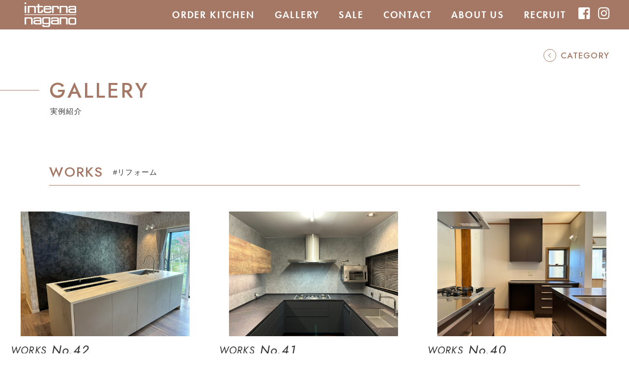

--- FILE ---
content_type: text/html; charset=UTF-8
request_url: https://www.interna-nagano.com/gallery/works/reform-kitchen/
body_size: 9619
content:
<!DOCTYPE html>
<html lang="ja">
<head>
<!-- Global site tag (gtag.js) - Google Analytics -->
<script async src="https://www.googletagmanager.com/gtag/js?id=UA-132655268-20"></script>
<script>
  window.dataLayer = window.dataLayer || [];
  function gtag(){dataLayer.push(arguments);}
  gtag('js', new Date());

  gtag('config', 'UA-132655268-20');
</script>
	
<meta charset="utf-8">
<meta http-equiv="x-ua-compatible" content="ie=edge">
<meta name="viewport" content="width=device-width, initial-scale=1, shrink-to-fit=no">
<meta http-equiv="Content-Style-Type" content="text/css" />
<meta http-equiv="Content-Script-Type" content="text/javascript" />
<meta name="format-detection" content="telephone=no,email=no,address=no">

<!--favicon-->
<link rel="shortcut icon" href="https://www.interna-nagano.com/cms/wp-content/themes/interna-nagano/common/img/favicon/favicon.ico" />
<link rel="apple-touch-icon" href="https://www.interna-nagano.com/cms/wp-content/themes/interna-nagano/common/img/favicon/apple-touch-icon.png" />
<link rel="icon" type="image/png" href="https://www.interna-nagano.com/cms/wp-content/themes/interna-nagano/common/img/favicon/android-chrome-192x192.png" sizes="192x192">

<!--font-->
<link rel="stylesheet" href="https://use.typekit.net/irx1idx.css">
<link rel="preconnect" href="https://fonts.googleapis.com">
<link rel="preconnect" href="https://fonts.gstatic.com" crossorigin>
<link href="https://fonts.googleapis.com/css2?family=Jost:ital,wght@0,100..900;1,100..900&display=swap" rel="stylesheet">
	
<!--style-->
<link rel="stylesheet" href="https://use.fontawesome.com/releases/v5.7.0/css/all.css" integrity="sha384-lZN37f5QGtY3VHgisS14W3ExzMWZxybE1SJSEsQp9S+oqd12jhcu+A56Ebc1zFSJ" crossorigin="anonymous">
<link rel="stylesheet" href="https://cdnjs.cloudflare.com/ajax/libs/Swiper/4.3.5/css/swiper.css">
<link rel="stylesheet" type="text/css" href="https://www.interna-nagano.com/cms/wp-content/themes/interna-nagano/common/js/slick/slick-theme.min.css">
<link rel="stylesheet" type="text/css" href="https://www.interna-nagano.com/cms/wp-content/themes/interna-nagano/common/js/slick/slick.css">
  <link rel="stylesheet" type="text/css" href="https://www.interna-nagano.com/cms/wp-content/themes/interna-nagano/common/js/wow/animate.min.css" media="all">

<link rel="stylesheet" href="https://www.interna-nagano.com/cms/wp-content/themes/interna-nagano/common/css/common.css?20260119-1952" media="all" type="text/css" />
<link rel="stylesheet" href="https://www.interna-nagano.com/cms/wp-content/themes/interna-nagano/common/css/sub.css?20260119-1952" media="all" type="text/css" />
	
<link rel="stylesheet" href="https://www.interna-nagano.com/cms/wp-content/themes/interna-nagano/common/css/slidebars.css" media="all" type="text/css" />

<link rel="stylesheet" href="https://www.interna-nagano.com/cms/wp-content/themes/interna-nagano/user.css" media="all" type="text/css" />
<meta name='robots' content='index, follow, max-image-preview:large, max-snippet:-1, max-video-preview:-1' />

	<!-- This site is optimized with the Yoast SEO plugin v22.8 - https://yoast.com/wordpress/plugins/seo/ -->
	<title>リフォーム アーカイブ | 株式会社 インテルナながの</title>
	<link rel="canonical" href="https://www.interna-nagano.com/gallery/works/reform-kitchen/" />
	<link rel="next" href="https://www.interna-nagano.com/gallery/works/reform-kitchen/page/2/" />
	<meta property="og:locale" content="ja_JP" />
	<meta property="og:type" content="article" />
	<meta property="og:title" content="リフォーム アーカイブ | 株式会社 インテルナながの" />
	<meta property="og:url" content="https://www.interna-nagano.com/gallery/works/reform-kitchen/" />
	<meta property="og:site_name" content="株式会社 インテルナながの" />
	<meta name="twitter:card" content="summary_large_image" />
	<script type="application/ld+json" class="yoast-schema-graph">{"@context":"https://schema.org","@graph":[{"@type":"CollectionPage","@id":"https://www.interna-nagano.com/gallery/works/reform-kitchen/","url":"https://www.interna-nagano.com/gallery/works/reform-kitchen/","name":"リフォーム アーカイブ | 株式会社 インテルナながの","isPartOf":{"@id":"https://www.interna-nagano.com/#website"},"primaryImageOfPage":{"@id":"https://www.interna-nagano.com/gallery/works/reform-kitchen/#primaryimage"},"image":{"@id":"https://www.interna-nagano.com/gallery/works/reform-kitchen/#primaryimage"},"thumbnailUrl":"https://www.interna-nagano.com/cms/wp-content/uploads/2024/04/2024-04-26-16.40.24.jpg","breadcrumb":{"@id":"https://www.interna-nagano.com/gallery/works/reform-kitchen/#breadcrumb"},"inLanguage":"ja"},{"@type":"ImageObject","inLanguage":"ja","@id":"https://www.interna-nagano.com/gallery/works/reform-kitchen/#primaryimage","url":"https://www.interna-nagano.com/cms/wp-content/uploads/2024/04/2024-04-26-16.40.24.jpg","contentUrl":"https://www.interna-nagano.com/cms/wp-content/uploads/2024/04/2024-04-26-16.40.24.jpg","width":1920,"height":1440},{"@type":"BreadcrumbList","@id":"https://www.interna-nagano.com/gallery/works/reform-kitchen/#breadcrumb","itemListElement":[{"@type":"ListItem","position":1,"name":"ホーム","item":"https://www.interna-nagano.com/"},{"@type":"ListItem","position":2,"name":"リフォーム"}]},{"@type":"WebSite","@id":"https://www.interna-nagano.com/#website","url":"https://www.interna-nagano.com/","name":"株式会社 インテルナながの","description":"長野・新潟県を中心にオーダーキッチンの製作・販売しております。新築だけでなく、キッチンリフォームをお考えの方、Miele（ミーレ）など輸入機器を検討中の方など、こだわりの理想のキッチンづくりをお手伝いします。","potentialAction":[{"@type":"SearchAction","target":{"@type":"EntryPoint","urlTemplate":"https://www.interna-nagano.com/?s={search_term_string}"},"query-input":"required name=search_term_string"}],"inLanguage":"ja"}]}</script>
	<!-- / Yoast SEO plugin. -->


<link rel="alternate" type="application/rss+xml" title="株式会社 インテルナながの &raquo; リフォーム 施工 のフィード" href="https://www.interna-nagano.com/gallery/works/reform-kitchen/feed/" />
<script type="text/javascript">
/* <![CDATA[ */
window._wpemojiSettings = {"baseUrl":"https:\/\/s.w.org\/images\/core\/emoji\/15.0.3\/72x72\/","ext":".png","svgUrl":"https:\/\/s.w.org\/images\/core\/emoji\/15.0.3\/svg\/","svgExt":".svg","source":{"concatemoji":"https:\/\/www.interna-nagano.com\/cms\/wp-includes\/js\/wp-emoji-release.min.js?ver=4f93404070d1f9a7bb8ef08ef75e0d78"}};
/*! This file is auto-generated */
!function(i,n){var o,s,e;function c(e){try{var t={supportTests:e,timestamp:(new Date).valueOf()};sessionStorage.setItem(o,JSON.stringify(t))}catch(e){}}function p(e,t,n){e.clearRect(0,0,e.canvas.width,e.canvas.height),e.fillText(t,0,0);var t=new Uint32Array(e.getImageData(0,0,e.canvas.width,e.canvas.height).data),r=(e.clearRect(0,0,e.canvas.width,e.canvas.height),e.fillText(n,0,0),new Uint32Array(e.getImageData(0,0,e.canvas.width,e.canvas.height).data));return t.every(function(e,t){return e===r[t]})}function u(e,t,n){switch(t){case"flag":return n(e,"\ud83c\udff3\ufe0f\u200d\u26a7\ufe0f","\ud83c\udff3\ufe0f\u200b\u26a7\ufe0f")?!1:!n(e,"\ud83c\uddfa\ud83c\uddf3","\ud83c\uddfa\u200b\ud83c\uddf3")&&!n(e,"\ud83c\udff4\udb40\udc67\udb40\udc62\udb40\udc65\udb40\udc6e\udb40\udc67\udb40\udc7f","\ud83c\udff4\u200b\udb40\udc67\u200b\udb40\udc62\u200b\udb40\udc65\u200b\udb40\udc6e\u200b\udb40\udc67\u200b\udb40\udc7f");case"emoji":return!n(e,"\ud83d\udc26\u200d\u2b1b","\ud83d\udc26\u200b\u2b1b")}return!1}function f(e,t,n){var r="undefined"!=typeof WorkerGlobalScope&&self instanceof WorkerGlobalScope?new OffscreenCanvas(300,150):i.createElement("canvas"),a=r.getContext("2d",{willReadFrequently:!0}),o=(a.textBaseline="top",a.font="600 32px Arial",{});return e.forEach(function(e){o[e]=t(a,e,n)}),o}function t(e){var t=i.createElement("script");t.src=e,t.defer=!0,i.head.appendChild(t)}"undefined"!=typeof Promise&&(o="wpEmojiSettingsSupports",s=["flag","emoji"],n.supports={everything:!0,everythingExceptFlag:!0},e=new Promise(function(e){i.addEventListener("DOMContentLoaded",e,{once:!0})}),new Promise(function(t){var n=function(){try{var e=JSON.parse(sessionStorage.getItem(o));if("object"==typeof e&&"number"==typeof e.timestamp&&(new Date).valueOf()<e.timestamp+604800&&"object"==typeof e.supportTests)return e.supportTests}catch(e){}return null}();if(!n){if("undefined"!=typeof Worker&&"undefined"!=typeof OffscreenCanvas&&"undefined"!=typeof URL&&URL.createObjectURL&&"undefined"!=typeof Blob)try{var e="postMessage("+f.toString()+"("+[JSON.stringify(s),u.toString(),p.toString()].join(",")+"));",r=new Blob([e],{type:"text/javascript"}),a=new Worker(URL.createObjectURL(r),{name:"wpTestEmojiSupports"});return void(a.onmessage=function(e){c(n=e.data),a.terminate(),t(n)})}catch(e){}c(n=f(s,u,p))}t(n)}).then(function(e){for(var t in e)n.supports[t]=e[t],n.supports.everything=n.supports.everything&&n.supports[t],"flag"!==t&&(n.supports.everythingExceptFlag=n.supports.everythingExceptFlag&&n.supports[t]);n.supports.everythingExceptFlag=n.supports.everythingExceptFlag&&!n.supports.flag,n.DOMReady=!1,n.readyCallback=function(){n.DOMReady=!0}}).then(function(){return e}).then(function(){var e;n.supports.everything||(n.readyCallback(),(e=n.source||{}).concatemoji?t(e.concatemoji):e.wpemoji&&e.twemoji&&(t(e.twemoji),t(e.wpemoji)))}))}((window,document),window._wpemojiSettings);
/* ]]> */
</script>
<style id='wp-emoji-styles-inline-css' type='text/css'>

	img.wp-smiley, img.emoji {
		display: inline !important;
		border: none !important;
		box-shadow: none !important;
		height: 1em !important;
		width: 1em !important;
		margin: 0 0.07em !important;
		vertical-align: -0.1em !important;
		background: none !important;
		padding: 0 !important;
	}
</style>
<link rel='stylesheet' id='wp-block-library-css' href='https://www.interna-nagano.com/cms/wp-includes/css/dist/block-library/style.min.css?ver=4f93404070d1f9a7bb8ef08ef75e0d78' type='text/css' media='all' />
<style id='classic-theme-styles-inline-css' type='text/css'>
/*! This file is auto-generated */
.wp-block-button__link{color:#fff;background-color:#32373c;border-radius:9999px;box-shadow:none;text-decoration:none;padding:calc(.667em + 2px) calc(1.333em + 2px);font-size:1.125em}.wp-block-file__button{background:#32373c;color:#fff;text-decoration:none}
</style>
<style id='global-styles-inline-css' type='text/css'>
body{--wp--preset--color--black: #000000;--wp--preset--color--cyan-bluish-gray: #abb8c3;--wp--preset--color--white: #ffffff;--wp--preset--color--pale-pink: #f78da7;--wp--preset--color--vivid-red: #cf2e2e;--wp--preset--color--luminous-vivid-orange: #ff6900;--wp--preset--color--luminous-vivid-amber: #fcb900;--wp--preset--color--light-green-cyan: #7bdcb5;--wp--preset--color--vivid-green-cyan: #00d084;--wp--preset--color--pale-cyan-blue: #8ed1fc;--wp--preset--color--vivid-cyan-blue: #0693e3;--wp--preset--color--vivid-purple: #9b51e0;--wp--preset--gradient--vivid-cyan-blue-to-vivid-purple: linear-gradient(135deg,rgba(6,147,227,1) 0%,rgb(155,81,224) 100%);--wp--preset--gradient--light-green-cyan-to-vivid-green-cyan: linear-gradient(135deg,rgb(122,220,180) 0%,rgb(0,208,130) 100%);--wp--preset--gradient--luminous-vivid-amber-to-luminous-vivid-orange: linear-gradient(135deg,rgba(252,185,0,1) 0%,rgba(255,105,0,1) 100%);--wp--preset--gradient--luminous-vivid-orange-to-vivid-red: linear-gradient(135deg,rgba(255,105,0,1) 0%,rgb(207,46,46) 100%);--wp--preset--gradient--very-light-gray-to-cyan-bluish-gray: linear-gradient(135deg,rgb(238,238,238) 0%,rgb(169,184,195) 100%);--wp--preset--gradient--cool-to-warm-spectrum: linear-gradient(135deg,rgb(74,234,220) 0%,rgb(151,120,209) 20%,rgb(207,42,186) 40%,rgb(238,44,130) 60%,rgb(251,105,98) 80%,rgb(254,248,76) 100%);--wp--preset--gradient--blush-light-purple: linear-gradient(135deg,rgb(255,206,236) 0%,rgb(152,150,240) 100%);--wp--preset--gradient--blush-bordeaux: linear-gradient(135deg,rgb(254,205,165) 0%,rgb(254,45,45) 50%,rgb(107,0,62) 100%);--wp--preset--gradient--luminous-dusk: linear-gradient(135deg,rgb(255,203,112) 0%,rgb(199,81,192) 50%,rgb(65,88,208) 100%);--wp--preset--gradient--pale-ocean: linear-gradient(135deg,rgb(255,245,203) 0%,rgb(182,227,212) 50%,rgb(51,167,181) 100%);--wp--preset--gradient--electric-grass: linear-gradient(135deg,rgb(202,248,128) 0%,rgb(113,206,126) 100%);--wp--preset--gradient--midnight: linear-gradient(135deg,rgb(2,3,129) 0%,rgb(40,116,252) 100%);--wp--preset--font-size--small: 13px;--wp--preset--font-size--medium: 20px;--wp--preset--font-size--large: 36px;--wp--preset--font-size--x-large: 42px;--wp--preset--spacing--20: 0.44rem;--wp--preset--spacing--30: 0.67rem;--wp--preset--spacing--40: 1rem;--wp--preset--spacing--50: 1.5rem;--wp--preset--spacing--60: 2.25rem;--wp--preset--spacing--70: 3.38rem;--wp--preset--spacing--80: 5.06rem;--wp--preset--shadow--natural: 6px 6px 9px rgba(0, 0, 0, 0.2);--wp--preset--shadow--deep: 12px 12px 50px rgba(0, 0, 0, 0.4);--wp--preset--shadow--sharp: 6px 6px 0px rgba(0, 0, 0, 0.2);--wp--preset--shadow--outlined: 6px 6px 0px -3px rgba(255, 255, 255, 1), 6px 6px rgba(0, 0, 0, 1);--wp--preset--shadow--crisp: 6px 6px 0px rgba(0, 0, 0, 1);}:where(.is-layout-flex){gap: 0.5em;}:where(.is-layout-grid){gap: 0.5em;}body .is-layout-flex{display: flex;}body .is-layout-flex{flex-wrap: wrap;align-items: center;}body .is-layout-flex > *{margin: 0;}body .is-layout-grid{display: grid;}body .is-layout-grid > *{margin: 0;}:where(.wp-block-columns.is-layout-flex){gap: 2em;}:where(.wp-block-columns.is-layout-grid){gap: 2em;}:where(.wp-block-post-template.is-layout-flex){gap: 1.25em;}:where(.wp-block-post-template.is-layout-grid){gap: 1.25em;}.has-black-color{color: var(--wp--preset--color--black) !important;}.has-cyan-bluish-gray-color{color: var(--wp--preset--color--cyan-bluish-gray) !important;}.has-white-color{color: var(--wp--preset--color--white) !important;}.has-pale-pink-color{color: var(--wp--preset--color--pale-pink) !important;}.has-vivid-red-color{color: var(--wp--preset--color--vivid-red) !important;}.has-luminous-vivid-orange-color{color: var(--wp--preset--color--luminous-vivid-orange) !important;}.has-luminous-vivid-amber-color{color: var(--wp--preset--color--luminous-vivid-amber) !important;}.has-light-green-cyan-color{color: var(--wp--preset--color--light-green-cyan) !important;}.has-vivid-green-cyan-color{color: var(--wp--preset--color--vivid-green-cyan) !important;}.has-pale-cyan-blue-color{color: var(--wp--preset--color--pale-cyan-blue) !important;}.has-vivid-cyan-blue-color{color: var(--wp--preset--color--vivid-cyan-blue) !important;}.has-vivid-purple-color{color: var(--wp--preset--color--vivid-purple) !important;}.has-black-background-color{background-color: var(--wp--preset--color--black) !important;}.has-cyan-bluish-gray-background-color{background-color: var(--wp--preset--color--cyan-bluish-gray) !important;}.has-white-background-color{background-color: var(--wp--preset--color--white) !important;}.has-pale-pink-background-color{background-color: var(--wp--preset--color--pale-pink) !important;}.has-vivid-red-background-color{background-color: var(--wp--preset--color--vivid-red) !important;}.has-luminous-vivid-orange-background-color{background-color: var(--wp--preset--color--luminous-vivid-orange) !important;}.has-luminous-vivid-amber-background-color{background-color: var(--wp--preset--color--luminous-vivid-amber) !important;}.has-light-green-cyan-background-color{background-color: var(--wp--preset--color--light-green-cyan) !important;}.has-vivid-green-cyan-background-color{background-color: var(--wp--preset--color--vivid-green-cyan) !important;}.has-pale-cyan-blue-background-color{background-color: var(--wp--preset--color--pale-cyan-blue) !important;}.has-vivid-cyan-blue-background-color{background-color: var(--wp--preset--color--vivid-cyan-blue) !important;}.has-vivid-purple-background-color{background-color: var(--wp--preset--color--vivid-purple) !important;}.has-black-border-color{border-color: var(--wp--preset--color--black) !important;}.has-cyan-bluish-gray-border-color{border-color: var(--wp--preset--color--cyan-bluish-gray) !important;}.has-white-border-color{border-color: var(--wp--preset--color--white) !important;}.has-pale-pink-border-color{border-color: var(--wp--preset--color--pale-pink) !important;}.has-vivid-red-border-color{border-color: var(--wp--preset--color--vivid-red) !important;}.has-luminous-vivid-orange-border-color{border-color: var(--wp--preset--color--luminous-vivid-orange) !important;}.has-luminous-vivid-amber-border-color{border-color: var(--wp--preset--color--luminous-vivid-amber) !important;}.has-light-green-cyan-border-color{border-color: var(--wp--preset--color--light-green-cyan) !important;}.has-vivid-green-cyan-border-color{border-color: var(--wp--preset--color--vivid-green-cyan) !important;}.has-pale-cyan-blue-border-color{border-color: var(--wp--preset--color--pale-cyan-blue) !important;}.has-vivid-cyan-blue-border-color{border-color: var(--wp--preset--color--vivid-cyan-blue) !important;}.has-vivid-purple-border-color{border-color: var(--wp--preset--color--vivid-purple) !important;}.has-vivid-cyan-blue-to-vivid-purple-gradient-background{background: var(--wp--preset--gradient--vivid-cyan-blue-to-vivid-purple) !important;}.has-light-green-cyan-to-vivid-green-cyan-gradient-background{background: var(--wp--preset--gradient--light-green-cyan-to-vivid-green-cyan) !important;}.has-luminous-vivid-amber-to-luminous-vivid-orange-gradient-background{background: var(--wp--preset--gradient--luminous-vivid-amber-to-luminous-vivid-orange) !important;}.has-luminous-vivid-orange-to-vivid-red-gradient-background{background: var(--wp--preset--gradient--luminous-vivid-orange-to-vivid-red) !important;}.has-very-light-gray-to-cyan-bluish-gray-gradient-background{background: var(--wp--preset--gradient--very-light-gray-to-cyan-bluish-gray) !important;}.has-cool-to-warm-spectrum-gradient-background{background: var(--wp--preset--gradient--cool-to-warm-spectrum) !important;}.has-blush-light-purple-gradient-background{background: var(--wp--preset--gradient--blush-light-purple) !important;}.has-blush-bordeaux-gradient-background{background: var(--wp--preset--gradient--blush-bordeaux) !important;}.has-luminous-dusk-gradient-background{background: var(--wp--preset--gradient--luminous-dusk) !important;}.has-pale-ocean-gradient-background{background: var(--wp--preset--gradient--pale-ocean) !important;}.has-electric-grass-gradient-background{background: var(--wp--preset--gradient--electric-grass) !important;}.has-midnight-gradient-background{background: var(--wp--preset--gradient--midnight) !important;}.has-small-font-size{font-size: var(--wp--preset--font-size--small) !important;}.has-medium-font-size{font-size: var(--wp--preset--font-size--medium) !important;}.has-large-font-size{font-size: var(--wp--preset--font-size--large) !important;}.has-x-large-font-size{font-size: var(--wp--preset--font-size--x-large) !important;}
.wp-block-navigation a:where(:not(.wp-element-button)){color: inherit;}
:where(.wp-block-post-template.is-layout-flex){gap: 1.25em;}:where(.wp-block-post-template.is-layout-grid){gap: 1.25em;}
:where(.wp-block-columns.is-layout-flex){gap: 2em;}:where(.wp-block-columns.is-layout-grid){gap: 2em;}
.wp-block-pullquote{font-size: 1.5em;line-height: 1.6;}
</style>
<link rel='stylesheet' id='contact-form-7-css' href='https://www.interna-nagano.com/cms/wp-content/plugins/contact-form-7/includes/css/styles.css?ver=5.9.5' type='text/css' media='all' />
<link rel='stylesheet' id='wp-pagenavi-css' href='https://www.interna-nagano.com/cms/wp-content/plugins/wp-pagenavi/pagenavi-css.css?ver=2.70' type='text/css' media='all' />
<link rel="https://api.w.org/" href="https://www.interna-nagano.com/wp-json/" /><link rel="alternate" type="application/json" href="https://www.interna-nagano.com/wp-json/wp/v2/works/28" /><link rel="EditURI" type="application/rsd+xml" title="RSD" href="https://www.interna-nagano.com/cms/xmlrpc.php?rsd" />

</head>
<body class="archive tax-works term-reform-kitchen term-28 sub %e5%b1%b1%e3%83%8e%e5%86%85%e7%94%ba%e3%83%bby%e6%a7%98%e9%82%b8%e3%82%ad%e3%83%83%e3%83%81%e3%83%b3%e3%83%aa%e3%83%95%e3%82%a9%e3%83%bc%e3%83%a0">

<!--Begin Nav-->
<header id="fixed-top" class="sb-slide">
	<h1><a href="https://www.interna-nagano.com/"><img src="https://www.interna-nagano.com/cms/wp-content/themes/interna-nagano/common/img/logo02.svg" alt="" /></a></h1>
	<div class="menu sb-toggle-right">
		<button id="button" class="sp"><span></span><span></span><span></span></button>
	</div>
	<nav class="futura pc">
		<ul>
			<li><a href="https://www.interna-nagano.com/order/">ORDER KITCHEN<span class="yu-gothic">オーダーキッチンについて</span></a></li>
			<li><a href="https://www.interna-nagano.com/gallery/">GALLERY<span class="yu-gothic">実例紹介</span></a></li>
			<li><a href="https://www.interna-nagano.com/display-sale/">SALE<span class="yu-gothic">展示品販売</span></a></li>
			<li><a href="https://www.interna-nagano.com/contact/">CONTACT<span class="yu-gothic">お問合せ</span></a></li>
			<li><a href="https://www.interna-nagano.com/about/">ABOUT US<span class="yu-gothic">会社情報</span></a></li>
			<li><a href="https://www.interna-nagano.com/recruit/">RECRUIT<span class="yu-gothic">採用情報</span></a></li>
		</ul>
		<p class="fbBtn">
			<a href="https://www.facebook.com/InternaNagano/" target="_blank" rel="noopener noreferrer"><i class="fab fa-facebook-square"></i></a>
			<a href="https://www.instagram.com/interna_nagano/" target="_blank" rel="noopener noreferrer"><i class="fab fa-instagram"></i></a>
		</p>
	</nav>
</header>
<!--//End Nav-->
<span class="category-gallery__btn"><span></span></span>
<nav class="category-gallery">
	<span class="ttl">works</span>
	<ul class="category-gallery__list">
		<li><a href="https://www.interna-nagano.com/gallery/works/order-kitchen/">キッチン</a></li><li><a href="https://www.interna-nagano.com/gallery/works/tv-stand/">テレビボード</a></li><li><a href="https://www.interna-nagano.com/gallery/works/reform-kitchen/">リフォーム</a></li><li><a href="https://www.interna-nagano.com/gallery/works/kagu/">家具</a></li><li><a href="https://www.interna-nagano.com/gallery/works/washroom/">洗面所</a></li>	</ul>
	<span class="ttl">material</span>
	<ul class="category-gallery__list">
		<li><a href="https://www.interna-nagano.com/gallery/material/ceramic/">デクトン</a></li><li><a href="https://www.interna-nagano.com/gallery/material/quartz/">サイルストーン</a></li><li><a href="https://www.interna-nagano.com/gallery/material/stainless/">ステンレス</a></li><li><a href="https://www.interna-nagano.com/gallery/material/marble/">人工大理石</a></li><li><a href="https://www.interna-nagano.com/gallery/material/melamine/">メラミン</a></li><li><a href="https://www.interna-nagano.com/gallery/material/painting/">塗装</a></li><li><a href="https://www.interna-nagano.com/gallery/material/wood/">木</a></li>	</ul>
	<span class="ttl">layout</span>
	<ul class="category-gallery__list">
		<li><a href="https://www.interna-nagano.com/gallery/layout/island/">アイランド</a></li><li><a href="https://www.interna-nagano.com/gallery/layout/type-double/">二列型</a></li><li><a href="https://www.interna-nagano.com/gallery/layout/peninsula/">ペニンシュラ</a></li><li><a href="https://www.interna-nagano.com/gallery/layout/type-i/">I型</a></li><li><a href="https://www.interna-nagano.com/gallery/layout/type-l/">L型</a></li><li><a href="https://www.interna-nagano.com/gallery/layout/u-shape/">コノ字</a></li><li><a href="https://www.interna-nagano.com/gallery/layout/open/">オープン</a></li><li><a href="https://www.interna-nagano.com/gallery/layout/close/">クローズ</a></li>	</ul>
	<span class="ttl">APPLIANCE</span>
	<ul class="category-gallery__list">
		<li><a href="https://www.interna-nagano.com/gallery/equipment/miele/">ミーレ</a></li><li><a href="https://www.interna-nagano.com/gallery/equipment/gaggenau/">ガゲナウ</a></li><li><a href="https://www.interna-nagano.com/gallery/equipment/bosch/">ボッシュ</a></li><li><a href="https://www.interna-nagano.com/gallery/equipment/liebherr/">リープヘル</a></li><li><a href="https://www.interna-nagano.com/gallery/equipment/grohe/">グローエ</a></li><li><a href="https://www.interna-nagano.com/gallery/equipment/hansgrohe/">ハンスグローエ</a></li><li><a href="https://www.interna-nagano.com/gallery/equipment/kwc/">KWC</a></li><li><a href="https://www.interna-nagano.com/gallery/equipment/blanco/">ブランコ</a></li>	</ul>
</nav>

<div id="sb-site" class="re-site">
	<div class="page-hero">
		<h2>
			<span class="en">GALLERY</span>
			<span class="jp">実例紹介</span>
		</h2>
	</div>
	<div class="archive-gallery">

		<div class="taxonomy-ttl">
			<h3>
				<span class="en">
					WORKS				</span>
				<span class="jp">
					#リフォーム				</span>
			</h3>
		</div>

		<div class="archive-gallery__grid">
			
								<div class="archive-gallery__item">
						<a href="https://www.interna-nagano.com/gallery/1791/" class="archive-gallery__link">
							<figure>
								<img src="https://www.interna-nagano.com/cms/wp-content/uploads/2024/04/2024-04-26-16.40.24.jpg" alt="Y様邸キッチンリフォーム">
								<figcaption>Y様邸キッチンリフォーム</figcaption>
							</figure>
							<div class="archive-gallery__text">
								<span class="ttl">
									<span class="works">WORKS</span>
									<span class="no">No.42</span>
								</span>
								<span class="place">上田市</span>
							</div>
						</a>
					</div>
										<div class="archive-gallery__item">
						<a href="https://www.interna-nagano.com/gallery/1713/" class="archive-gallery__link">
							<figure>
								<img src="https://www.interna-nagano.com/cms/wp-content/uploads/2023/12/2023-12-08-19.05.19.jpg" alt="K様邸キッチンリフォーム">
								<figcaption>K様邸キッチンリフォーム</figcaption>
							</figure>
							<div class="archive-gallery__text">
								<span class="ttl">
									<span class="works">WORKS</span>
									<span class="no">No.41</span>
								</span>
								<span class="place">上田市</span>
							</div>
						</a>
					</div>
										<div class="archive-gallery__item">
						<a href="https://www.interna-nagano.com/gallery/1644/" class="archive-gallery__link">
							<figure>
								<img src="https://www.interna-nagano.com/cms/wp-content/uploads/2023/10/2023-10-11-10.18.06.jpg" alt="N様邸キッチンリフォーム">
								<figcaption>N様邸キッチンリフォーム</figcaption>
							</figure>
							<div class="archive-gallery__text">
								<span class="ttl">
									<span class="works">WORKS</span>
									<span class="no">No.40</span>
								</span>
								<span class="place">上田市</span>
							</div>
						</a>
					</div>
										<div class="archive-gallery__item">
						<a href="https://www.interna-nagano.com/gallery/1627/" class="archive-gallery__link">
							<figure>
								<img src="https://www.interna-nagano.com/cms/wp-content/uploads/2023/08/IMG-5590.jpg" alt="H様邸キッチンリフォーム">
								<figcaption>H様邸キッチンリフォーム</figcaption>
							</figure>
							<div class="archive-gallery__text">
								<span class="ttl">
									<span class="works">WORKS</span>
									<span class="no">No.39</span>
								</span>
								<span class="place">上田市</span>
							</div>
						</a>
					</div>
										<div class="archive-gallery__item">
						<a href="https://www.interna-nagano.com/gallery/1612/" class="archive-gallery__link">
							<figure>
								<img src="https://www.interna-nagano.com/cms/wp-content/uploads/2023/07/2023-07-05-17.48.30.jpg" alt="O様邸キッチンリフォーム">
								<figcaption>O様邸キッチンリフォーム</figcaption>
							</figure>
							<div class="archive-gallery__text">
								<span class="ttl">
									<span class="works">WORKS</span>
									<span class="no">No.38</span>
								</span>
								<span class="place">上田市</span>
							</div>
						</a>
					</div>
										<div class="archive-gallery__item">
						<a href="https://www.interna-nagano.com/gallery/1558/" class="archive-gallery__link">
							<figure>
								<img src="https://www.interna-nagano.com/cms/wp-content/uploads/2023/04/2023-04-24-14.30.05.jpg" alt="F様邸オーダーキッチン・家具">
								<figcaption>F様邸オーダーキッチン・家具</figcaption>
							</figure>
							<div class="archive-gallery__text">
								<span class="ttl">
									<span class="works">WORKS</span>
									<span class="no">No.37</span>
								</span>
								<span class="place">上田市</span>
							</div>
						</a>
					</div>
										<div class="archive-gallery__item">
						<a href="https://www.interna-nagano.com/gallery/1048/" class="archive-gallery__link">
							<figure>
								<img src="https://www.interna-nagano.com/cms/wp-content/uploads/2021/08/negi-31.jpg" alt="N様邸オーダーキッチン">
								<figcaption>N様邸オーダーキッチン</figcaption>
							</figure>
							<div class="archive-gallery__text">
								<span class="ttl">
									<span class="works">WORKS</span>
									<span class="no">No.36</span>
								</span>
								<span class="place">上田市</span>
							</div>
						</a>
					</div>
										<div class="archive-gallery__item">
						<a href="https://www.interna-nagano.com/gallery/977/" class="archive-gallery__link">
							<figure>
								<img src="https://www.interna-nagano.com/cms/wp-content/uploads/2021/06/yaji-11.jpg" alt="Y様邸オーダーキッチン">
								<figcaption>Y様邸オーダーキッチン</figcaption>
							</figure>
							<div class="archive-gallery__text">
								<span class="ttl">
									<span class="works">WORKS</span>
									<span class="no">No.35</span>
								</span>
								<span class="place">上田市</span>
							</div>
						</a>
					</div>
										<div class="archive-gallery__item">
						<a href="https://www.interna-nagano.com/gallery/940/" class="archive-gallery__link">
							<figure>
								<img src="https://www.interna-nagano.com/cms/wp-content/uploads/2021/03/seki-18.jpg" alt="S様邸オーダーキッチン">
								<figcaption>S様邸オーダーキッチン</figcaption>
							</figure>
							<div class="archive-gallery__text">
								<span class="ttl">
									<span class="works">WORKS</span>
									<span class="no">No.34</span>
								</span>
								<span class="place">上田市</span>
							</div>
						</a>
					</div>
										<div class="archive-gallery__item">
						<a href="https://www.interna-nagano.com/gallery/832/" class="archive-gallery__link">
							<figure>
								<img src="https://www.interna-nagano.com/cms/wp-content/uploads/2020/08/DSC01923.jpg" alt="Ｍ様邸poggenpohl">
								<figcaption>Ｍ様邸poggenpohl</figcaption>
							</figure>
							<div class="archive-gallery__text">
								<span class="ttl">
									<span class="works">WORKS</span>
									<span class="no">No.33</span>
								</span>
								<span class="place">上田市</span>
							</div>
						</a>
					</div>
										<div class="archive-gallery__item">
						<a href="https://www.interna-nagano.com/gallery/817/" class="archive-gallery__link">
							<figure>
								<img src="https://www.interna-nagano.com/cms/wp-content/uploads/2020/07/01.jpg" alt="K様邸オーダーキッチン">
								<figcaption>K様邸オーダーキッチン</figcaption>
							</figure>
							<div class="archive-gallery__text">
								<span class="ttl">
									<span class="works">WORKS</span>
									<span class="no">No.32</span>
								</span>
								<span class="place">上田市</span>
							</div>
						</a>
					</div>
										<div class="archive-gallery__item">
						<a href="https://www.interna-nagano.com/gallery/793/" class="archive-gallery__link">
							<figure>
								<img src="https://www.interna-nagano.com/cms/wp-content/uploads/2020/05/4.jpg" alt="K様邸オーダーキッチン">
								<figcaption>K様邸オーダーキッチン</figcaption>
							</figure>
							<div class="archive-gallery__text">
								<span class="ttl">
									<span class="works">WORKS</span>
									<span class="no">No.31</span>
								</span>
								<span class="place">上田市</span>
							</div>
						</a>
					</div>
							</div>

		<!-- ページネーション -->
		<div class="pagenavi">
			<div class='wp-pagenavi' role='navigation'>
<span aria-current='page' class='current'>1</span><a class="page larger" title="ページ 2" href="https://www.interna-nagano.com/gallery/works/reform-kitchen/page/2/">2</a><a class="page larger" title="ページ 3" href="https://www.interna-nagano.com/gallery/works/reform-kitchen/page/3/">3</a><a class="page larger" title="ページ 4" href="https://www.interna-nagano.com/gallery/works/reform-kitchen/page/4/">4</a>
</div>		</div>
		
	</div>
	
<!--Begin footer-->
<footer>
	<div class="inner">
		<div class="ftNav pc">
			<a href="https://www.interna-nagano.com/order/">オーダーキッチンについて</a>
			<a href="https://www.interna-nagano.com/gallery/">実例紹介</a>
			<a href="https://www.interna-nagano.com/display-sale/">展示品販売</a>
			<a href="https://www.interna-nagano.com/contact/">お問い合わせ</a>
			<a href="https://www.interna-nagano.com/about/">会社情報</a>
			<a href="https://www.interna-nagano.com/faq/">よくあるご質問</a>
			<a href="https://www.interna-nagano.com/recruit/">採用情報</a>
			<a href="https://www.facebook.com/InternaNagano/" target="_blank" rel="noopener noreferrer"><i class="fab fa-facebook-square"></i></a>
			<a href="https://www.instagram.com/interna_nagano/" target="_blank" rel="noopener noreferrer"><i class="fab fa-instagram"></i></a>
			<a href="https://order-kitchen.jp/" target="_blank" rel="noopener noreferrer"><img src="https://www.interna-nagano.com/cms/wp-content/themes/interna-nagano/common/img/logo_okjp.svg" width="152" height="17" alt="オーダーキッチンJP" /></a>
		</div>
		<div class="btmArea clearfix">
			<div class="leftArea">
				<h1><a href="https://www.interna-nagano.com/"><img src="https://www.interna-nagano.com/cms/wp-content/themes/interna-nagano/common/img/logo02.svg" alt="" /></a></h1>
			</div>
			<div class="rightArea">
				<p class="address">〒386-0002 長野県上田市住吉1195-6<br>
					TEL: 0268-71-5467 FAX: 0268-71-5468<br>
					E-mail: <a href="mailto:info@interna-nagano.com">info@interna-nagano.com</a>
				</p>
				<p class="copy">&copy; interna nagano. All Rights Reserved.</p>
			</div>
		</div>
	</div>
</footer>
<!--//End footer--></div>
<!--//End sb-site-->
<!--Begin spNav-->
<div class="sb-slidebar sb-right">
	<div class="sb-right-inner">
		<h2><a href="https://www.interna-nagano.com/"><img src="https://www.interna-nagano.com/cms/wp-content/themes/interna-nagano/common/img/logo02.svg" alt="" /></a></h2>
		<ul class="futura">
			<li><a href="https://www.interna-nagano.com/order/">ORDER KITCHEN<span class="yu-gothic">オーダーキッチンについて</span></a></li>
			<li><a href="https://www.interna-nagano.com/gallery/">GALLERY<span class="yu-gothic">実例紹介</span></a></li>
			<li><a href="https://www.interna-nagano.com/display-sale/">SALE<span class="yu-gothic">展示品販売</span></a></li>
			<li><a href="https://www.interna-nagano.com/contact/">CONTACT<span class="yu-gothic">お問合せ</span></a></li>
			<li><a href="https://www.interna-nagano.com/about/">ABOUT US<span class="yu-gothic">会社概要</span></a></li>
			<li><a href="https://www.interna-nagano.com/recruit/">RECRUIT<span class="yu-gothic">採用情報</span></a></li>
		</ul>
		<div class="linkBox">
			<a href="https://www.facebook.com/InternaNagano/" target="_blank" rel="noopener noreferrer"><i class="fab fa-facebook-square"></i>Facebook</a>
			<a href="https://www.instagram.com/interna_nagano/" target="_blank" rel="noopener noreferrer"><i class="fab fa-instagram"></i>Instagram</a>
			<a href="https://order-kitchen.jp/" target="_blank" rel="noopener noreferrer"><i class="fas fa-external-link-alt"></i>オーダーキッチン.JP</a>
		</div>
	</div>
</div>
<!--//End spNav--><!--script-->
<script src="https://ajax.googleapis.com/ajax/libs/jquery/1.11.3/jquery.min.js"></script>
<script type="text/javascript" src="https://www.interna-nagano.com/cms/wp-content/themes/interna-nagano/common/js/slidebars.min.js"></script>
	
<!--swiper-->
<script src="https://cdnjs.cloudflare.com/ajax/libs/Swiper/4.3.5/js/swiper.min.js"></script>


<script type="text/javascript" src="https://www.interna-nagano.com/cms/wp-content/themes/interna-nagano/common/js/common.js"></script>
<script type="text/javascript" src="https://www.interna-nagano.com/cms/wp-content/plugins/contact-form-7/includes/swv/js/index.js?ver=5.9.5" id="swv-js"></script>
<script type="text/javascript" id="contact-form-7-js-extra">
/* <![CDATA[ */
var wpcf7 = {"api":{"root":"https:\/\/www.interna-nagano.com\/wp-json\/","namespace":"contact-form-7\/v1"}};
/* ]]> */
</script>
<script type="text/javascript" src="https://www.interna-nagano.com/cms/wp-content/plugins/contact-form-7/includes/js/index.js?ver=5.9.5" id="contact-form-7-js"></script>
<script type="text/javascript" src="https://www.google.com/recaptcha/api.js?render=6LcNcr8UAAAAAOVAxwGHEZ-rjUMetkp1b4P9ewpW&amp;ver=3.0" id="google-recaptcha-js"></script>
<script type="text/javascript" src="https://www.interna-nagano.com/cms/wp-includes/js/dist/vendor/wp-polyfill-inert.min.js?ver=3.1.2" id="wp-polyfill-inert-js"></script>
<script type="text/javascript" src="https://www.interna-nagano.com/cms/wp-includes/js/dist/vendor/regenerator-runtime.min.js?ver=0.14.0" id="regenerator-runtime-js"></script>
<script type="text/javascript" src="https://www.interna-nagano.com/cms/wp-includes/js/dist/vendor/wp-polyfill.min.js?ver=3.15.0" id="wp-polyfill-js"></script>
<script type="text/javascript" id="wpcf7-recaptcha-js-extra">
/* <![CDATA[ */
var wpcf7_recaptcha = {"sitekey":"6LcNcr8UAAAAAOVAxwGHEZ-rjUMetkp1b4P9ewpW","actions":{"homepage":"homepage","contactform":"contactform"}};
/* ]]> */
</script>
<script type="text/javascript" src="https://www.interna-nagano.com/cms/wp-content/plugins/contact-form-7/modules/recaptcha/index.js?ver=5.9.5" id="wpcf7-recaptcha-js"></script>
<script src="https://www.interna-nagano.com/cms/wp-content/themes/interna-nagano/common/js/slick/slick.min.js"></script>
<script src="https://www.interna-nagano.com/cms/wp-content/themes/interna-nagano/common/js/wow/wow.min.js"></script>

<script>
document.addEventListener('DOMContentLoaded', function () {
  const isMobile = window.matchMedia('(max-width: 767px)').matches;
  const btn = document.querySelector('.category-gallery__btn');
  const gallery = document.querySelector('.category-gallery');
  const html = document.documentElement;

  if (!btn || !gallery) return;

  // アクティブ状態を切り替える関数
  const toggleActive = (state) => {
    btn.classList.toggle('active', state);
    gallery.classList.toggle('active', state);
    html.style.overflow = state ? 'hidden' : '';
  };

  if (isMobile) {
    // SP クリック
    btn.addEventListener('click', function (e) {
      e.preventDefault();
      toggleActive(!btn.classList.contains('active'));
    });
  } else {
    // PC ホバー
    const hoverHandler = (state) => toggleActive(state);

    btn.addEventListener('mouseenter', () => hoverHandler(true));
    btn.addEventListener('mouseleave', () => hoverHandler(false));
    gallery.addEventListener('mouseenter', () => hoverHandler(true));
    gallery.addEventListener('mouseleave', () => hoverHandler(false));
  }
});

/* ----------------------------------------------------------
 メインビジュアル
---------------------------------------------------------- */
if( $('.index-hero').length ){
    let heroSlide = $('#heroSlider').slick({
        infinite: true,
        slidesToShow: 1,
        slidesToScroll: 1,
        arrows: false,
        fade: true,
        speed: 2000,
        autoplaySpeed: 4000,
        autoplay: true,
        pauseOnHover:false,
        pauseOnFocus:false,
    }).on({
        beforeChange: function(event, slick, currentSlide, nextSlide) {
            $('.slick-slide', this).eq(currentSlide).addClass('preve-slide');
            $('.slick-slide', this).eq(nextSlide).addClass('slide-animation');
        },
        afterChange: function() {
            $('.preve-slide', this).removeClass('preve-slide slide-animation');
        }
    });
    heroSlide.find('.slick-slide').eq(0).addClass('slide-animation');
}

$(".page-about__slide").slick({
    infinite: true,
    autoplay: true,
    autoplaySpeed: 3500,
    fade: true,
    dots: true,
    arrows: false,
    speed: 1000,
    pauseOnHover: false,
});

/* ----------------------------------------------------------
 スクロールしてindex-topにjs-scrollを付与
---------------------------------------------------------- */
window.addEventListener('DOMContentLoaded', () => {
    const heroImg = document.querySelector('.index-top');
    if (!heroImg) return;
    const toggleScrollClass = () => {
        heroImg.classList.toggle('js-scroll', window.scrollY >= 100);
    };
    toggleScrollClass();
    window.addEventListener('scroll', toggleScrollClass);
});

/* ----------------------------------------------------------
 faq
---------------------------------------------------------- */
$(".faq__quest").click(function() {
    $(this).next().slideToggle();
    $(this).toggleClass("js-open");
});
$(".faq__answer").hide();

/* ----------------------------------------------------------
 wow
---------------------------------------------------------- */
new WOW({offset: 200}).init();

</script>

</body>
</html>


--- FILE ---
content_type: text/html; charset=utf-8
request_url: https://www.google.com/recaptcha/api2/anchor?ar=1&k=6LcNcr8UAAAAAOVAxwGHEZ-rjUMetkp1b4P9ewpW&co=aHR0cHM6Ly93d3cuaW50ZXJuYS1uYWdhbm8uY29tOjQ0Mw..&hl=en&v=PoyoqOPhxBO7pBk68S4YbpHZ&size=invisible&anchor-ms=20000&execute-ms=30000&cb=rdijgbh1fswc
body_size: 48639
content:
<!DOCTYPE HTML><html dir="ltr" lang="en"><head><meta http-equiv="Content-Type" content="text/html; charset=UTF-8">
<meta http-equiv="X-UA-Compatible" content="IE=edge">
<title>reCAPTCHA</title>
<style type="text/css">
/* cyrillic-ext */
@font-face {
  font-family: 'Roboto';
  font-style: normal;
  font-weight: 400;
  font-stretch: 100%;
  src: url(//fonts.gstatic.com/s/roboto/v48/KFO7CnqEu92Fr1ME7kSn66aGLdTylUAMa3GUBHMdazTgWw.woff2) format('woff2');
  unicode-range: U+0460-052F, U+1C80-1C8A, U+20B4, U+2DE0-2DFF, U+A640-A69F, U+FE2E-FE2F;
}
/* cyrillic */
@font-face {
  font-family: 'Roboto';
  font-style: normal;
  font-weight: 400;
  font-stretch: 100%;
  src: url(//fonts.gstatic.com/s/roboto/v48/KFO7CnqEu92Fr1ME7kSn66aGLdTylUAMa3iUBHMdazTgWw.woff2) format('woff2');
  unicode-range: U+0301, U+0400-045F, U+0490-0491, U+04B0-04B1, U+2116;
}
/* greek-ext */
@font-face {
  font-family: 'Roboto';
  font-style: normal;
  font-weight: 400;
  font-stretch: 100%;
  src: url(//fonts.gstatic.com/s/roboto/v48/KFO7CnqEu92Fr1ME7kSn66aGLdTylUAMa3CUBHMdazTgWw.woff2) format('woff2');
  unicode-range: U+1F00-1FFF;
}
/* greek */
@font-face {
  font-family: 'Roboto';
  font-style: normal;
  font-weight: 400;
  font-stretch: 100%;
  src: url(//fonts.gstatic.com/s/roboto/v48/KFO7CnqEu92Fr1ME7kSn66aGLdTylUAMa3-UBHMdazTgWw.woff2) format('woff2');
  unicode-range: U+0370-0377, U+037A-037F, U+0384-038A, U+038C, U+038E-03A1, U+03A3-03FF;
}
/* math */
@font-face {
  font-family: 'Roboto';
  font-style: normal;
  font-weight: 400;
  font-stretch: 100%;
  src: url(//fonts.gstatic.com/s/roboto/v48/KFO7CnqEu92Fr1ME7kSn66aGLdTylUAMawCUBHMdazTgWw.woff2) format('woff2');
  unicode-range: U+0302-0303, U+0305, U+0307-0308, U+0310, U+0312, U+0315, U+031A, U+0326-0327, U+032C, U+032F-0330, U+0332-0333, U+0338, U+033A, U+0346, U+034D, U+0391-03A1, U+03A3-03A9, U+03B1-03C9, U+03D1, U+03D5-03D6, U+03F0-03F1, U+03F4-03F5, U+2016-2017, U+2034-2038, U+203C, U+2040, U+2043, U+2047, U+2050, U+2057, U+205F, U+2070-2071, U+2074-208E, U+2090-209C, U+20D0-20DC, U+20E1, U+20E5-20EF, U+2100-2112, U+2114-2115, U+2117-2121, U+2123-214F, U+2190, U+2192, U+2194-21AE, U+21B0-21E5, U+21F1-21F2, U+21F4-2211, U+2213-2214, U+2216-22FF, U+2308-230B, U+2310, U+2319, U+231C-2321, U+2336-237A, U+237C, U+2395, U+239B-23B7, U+23D0, U+23DC-23E1, U+2474-2475, U+25AF, U+25B3, U+25B7, U+25BD, U+25C1, U+25CA, U+25CC, U+25FB, U+266D-266F, U+27C0-27FF, U+2900-2AFF, U+2B0E-2B11, U+2B30-2B4C, U+2BFE, U+3030, U+FF5B, U+FF5D, U+1D400-1D7FF, U+1EE00-1EEFF;
}
/* symbols */
@font-face {
  font-family: 'Roboto';
  font-style: normal;
  font-weight: 400;
  font-stretch: 100%;
  src: url(//fonts.gstatic.com/s/roboto/v48/KFO7CnqEu92Fr1ME7kSn66aGLdTylUAMaxKUBHMdazTgWw.woff2) format('woff2');
  unicode-range: U+0001-000C, U+000E-001F, U+007F-009F, U+20DD-20E0, U+20E2-20E4, U+2150-218F, U+2190, U+2192, U+2194-2199, U+21AF, U+21E6-21F0, U+21F3, U+2218-2219, U+2299, U+22C4-22C6, U+2300-243F, U+2440-244A, U+2460-24FF, U+25A0-27BF, U+2800-28FF, U+2921-2922, U+2981, U+29BF, U+29EB, U+2B00-2BFF, U+4DC0-4DFF, U+FFF9-FFFB, U+10140-1018E, U+10190-1019C, U+101A0, U+101D0-101FD, U+102E0-102FB, U+10E60-10E7E, U+1D2C0-1D2D3, U+1D2E0-1D37F, U+1F000-1F0FF, U+1F100-1F1AD, U+1F1E6-1F1FF, U+1F30D-1F30F, U+1F315, U+1F31C, U+1F31E, U+1F320-1F32C, U+1F336, U+1F378, U+1F37D, U+1F382, U+1F393-1F39F, U+1F3A7-1F3A8, U+1F3AC-1F3AF, U+1F3C2, U+1F3C4-1F3C6, U+1F3CA-1F3CE, U+1F3D4-1F3E0, U+1F3ED, U+1F3F1-1F3F3, U+1F3F5-1F3F7, U+1F408, U+1F415, U+1F41F, U+1F426, U+1F43F, U+1F441-1F442, U+1F444, U+1F446-1F449, U+1F44C-1F44E, U+1F453, U+1F46A, U+1F47D, U+1F4A3, U+1F4B0, U+1F4B3, U+1F4B9, U+1F4BB, U+1F4BF, U+1F4C8-1F4CB, U+1F4D6, U+1F4DA, U+1F4DF, U+1F4E3-1F4E6, U+1F4EA-1F4ED, U+1F4F7, U+1F4F9-1F4FB, U+1F4FD-1F4FE, U+1F503, U+1F507-1F50B, U+1F50D, U+1F512-1F513, U+1F53E-1F54A, U+1F54F-1F5FA, U+1F610, U+1F650-1F67F, U+1F687, U+1F68D, U+1F691, U+1F694, U+1F698, U+1F6AD, U+1F6B2, U+1F6B9-1F6BA, U+1F6BC, U+1F6C6-1F6CF, U+1F6D3-1F6D7, U+1F6E0-1F6EA, U+1F6F0-1F6F3, U+1F6F7-1F6FC, U+1F700-1F7FF, U+1F800-1F80B, U+1F810-1F847, U+1F850-1F859, U+1F860-1F887, U+1F890-1F8AD, U+1F8B0-1F8BB, U+1F8C0-1F8C1, U+1F900-1F90B, U+1F93B, U+1F946, U+1F984, U+1F996, U+1F9E9, U+1FA00-1FA6F, U+1FA70-1FA7C, U+1FA80-1FA89, U+1FA8F-1FAC6, U+1FACE-1FADC, U+1FADF-1FAE9, U+1FAF0-1FAF8, U+1FB00-1FBFF;
}
/* vietnamese */
@font-face {
  font-family: 'Roboto';
  font-style: normal;
  font-weight: 400;
  font-stretch: 100%;
  src: url(//fonts.gstatic.com/s/roboto/v48/KFO7CnqEu92Fr1ME7kSn66aGLdTylUAMa3OUBHMdazTgWw.woff2) format('woff2');
  unicode-range: U+0102-0103, U+0110-0111, U+0128-0129, U+0168-0169, U+01A0-01A1, U+01AF-01B0, U+0300-0301, U+0303-0304, U+0308-0309, U+0323, U+0329, U+1EA0-1EF9, U+20AB;
}
/* latin-ext */
@font-face {
  font-family: 'Roboto';
  font-style: normal;
  font-weight: 400;
  font-stretch: 100%;
  src: url(//fonts.gstatic.com/s/roboto/v48/KFO7CnqEu92Fr1ME7kSn66aGLdTylUAMa3KUBHMdazTgWw.woff2) format('woff2');
  unicode-range: U+0100-02BA, U+02BD-02C5, U+02C7-02CC, U+02CE-02D7, U+02DD-02FF, U+0304, U+0308, U+0329, U+1D00-1DBF, U+1E00-1E9F, U+1EF2-1EFF, U+2020, U+20A0-20AB, U+20AD-20C0, U+2113, U+2C60-2C7F, U+A720-A7FF;
}
/* latin */
@font-face {
  font-family: 'Roboto';
  font-style: normal;
  font-weight: 400;
  font-stretch: 100%;
  src: url(//fonts.gstatic.com/s/roboto/v48/KFO7CnqEu92Fr1ME7kSn66aGLdTylUAMa3yUBHMdazQ.woff2) format('woff2');
  unicode-range: U+0000-00FF, U+0131, U+0152-0153, U+02BB-02BC, U+02C6, U+02DA, U+02DC, U+0304, U+0308, U+0329, U+2000-206F, U+20AC, U+2122, U+2191, U+2193, U+2212, U+2215, U+FEFF, U+FFFD;
}
/* cyrillic-ext */
@font-face {
  font-family: 'Roboto';
  font-style: normal;
  font-weight: 500;
  font-stretch: 100%;
  src: url(//fonts.gstatic.com/s/roboto/v48/KFO7CnqEu92Fr1ME7kSn66aGLdTylUAMa3GUBHMdazTgWw.woff2) format('woff2');
  unicode-range: U+0460-052F, U+1C80-1C8A, U+20B4, U+2DE0-2DFF, U+A640-A69F, U+FE2E-FE2F;
}
/* cyrillic */
@font-face {
  font-family: 'Roboto';
  font-style: normal;
  font-weight: 500;
  font-stretch: 100%;
  src: url(//fonts.gstatic.com/s/roboto/v48/KFO7CnqEu92Fr1ME7kSn66aGLdTylUAMa3iUBHMdazTgWw.woff2) format('woff2');
  unicode-range: U+0301, U+0400-045F, U+0490-0491, U+04B0-04B1, U+2116;
}
/* greek-ext */
@font-face {
  font-family: 'Roboto';
  font-style: normal;
  font-weight: 500;
  font-stretch: 100%;
  src: url(//fonts.gstatic.com/s/roboto/v48/KFO7CnqEu92Fr1ME7kSn66aGLdTylUAMa3CUBHMdazTgWw.woff2) format('woff2');
  unicode-range: U+1F00-1FFF;
}
/* greek */
@font-face {
  font-family: 'Roboto';
  font-style: normal;
  font-weight: 500;
  font-stretch: 100%;
  src: url(//fonts.gstatic.com/s/roboto/v48/KFO7CnqEu92Fr1ME7kSn66aGLdTylUAMa3-UBHMdazTgWw.woff2) format('woff2');
  unicode-range: U+0370-0377, U+037A-037F, U+0384-038A, U+038C, U+038E-03A1, U+03A3-03FF;
}
/* math */
@font-face {
  font-family: 'Roboto';
  font-style: normal;
  font-weight: 500;
  font-stretch: 100%;
  src: url(//fonts.gstatic.com/s/roboto/v48/KFO7CnqEu92Fr1ME7kSn66aGLdTylUAMawCUBHMdazTgWw.woff2) format('woff2');
  unicode-range: U+0302-0303, U+0305, U+0307-0308, U+0310, U+0312, U+0315, U+031A, U+0326-0327, U+032C, U+032F-0330, U+0332-0333, U+0338, U+033A, U+0346, U+034D, U+0391-03A1, U+03A3-03A9, U+03B1-03C9, U+03D1, U+03D5-03D6, U+03F0-03F1, U+03F4-03F5, U+2016-2017, U+2034-2038, U+203C, U+2040, U+2043, U+2047, U+2050, U+2057, U+205F, U+2070-2071, U+2074-208E, U+2090-209C, U+20D0-20DC, U+20E1, U+20E5-20EF, U+2100-2112, U+2114-2115, U+2117-2121, U+2123-214F, U+2190, U+2192, U+2194-21AE, U+21B0-21E5, U+21F1-21F2, U+21F4-2211, U+2213-2214, U+2216-22FF, U+2308-230B, U+2310, U+2319, U+231C-2321, U+2336-237A, U+237C, U+2395, U+239B-23B7, U+23D0, U+23DC-23E1, U+2474-2475, U+25AF, U+25B3, U+25B7, U+25BD, U+25C1, U+25CA, U+25CC, U+25FB, U+266D-266F, U+27C0-27FF, U+2900-2AFF, U+2B0E-2B11, U+2B30-2B4C, U+2BFE, U+3030, U+FF5B, U+FF5D, U+1D400-1D7FF, U+1EE00-1EEFF;
}
/* symbols */
@font-face {
  font-family: 'Roboto';
  font-style: normal;
  font-weight: 500;
  font-stretch: 100%;
  src: url(//fonts.gstatic.com/s/roboto/v48/KFO7CnqEu92Fr1ME7kSn66aGLdTylUAMaxKUBHMdazTgWw.woff2) format('woff2');
  unicode-range: U+0001-000C, U+000E-001F, U+007F-009F, U+20DD-20E0, U+20E2-20E4, U+2150-218F, U+2190, U+2192, U+2194-2199, U+21AF, U+21E6-21F0, U+21F3, U+2218-2219, U+2299, U+22C4-22C6, U+2300-243F, U+2440-244A, U+2460-24FF, U+25A0-27BF, U+2800-28FF, U+2921-2922, U+2981, U+29BF, U+29EB, U+2B00-2BFF, U+4DC0-4DFF, U+FFF9-FFFB, U+10140-1018E, U+10190-1019C, U+101A0, U+101D0-101FD, U+102E0-102FB, U+10E60-10E7E, U+1D2C0-1D2D3, U+1D2E0-1D37F, U+1F000-1F0FF, U+1F100-1F1AD, U+1F1E6-1F1FF, U+1F30D-1F30F, U+1F315, U+1F31C, U+1F31E, U+1F320-1F32C, U+1F336, U+1F378, U+1F37D, U+1F382, U+1F393-1F39F, U+1F3A7-1F3A8, U+1F3AC-1F3AF, U+1F3C2, U+1F3C4-1F3C6, U+1F3CA-1F3CE, U+1F3D4-1F3E0, U+1F3ED, U+1F3F1-1F3F3, U+1F3F5-1F3F7, U+1F408, U+1F415, U+1F41F, U+1F426, U+1F43F, U+1F441-1F442, U+1F444, U+1F446-1F449, U+1F44C-1F44E, U+1F453, U+1F46A, U+1F47D, U+1F4A3, U+1F4B0, U+1F4B3, U+1F4B9, U+1F4BB, U+1F4BF, U+1F4C8-1F4CB, U+1F4D6, U+1F4DA, U+1F4DF, U+1F4E3-1F4E6, U+1F4EA-1F4ED, U+1F4F7, U+1F4F9-1F4FB, U+1F4FD-1F4FE, U+1F503, U+1F507-1F50B, U+1F50D, U+1F512-1F513, U+1F53E-1F54A, U+1F54F-1F5FA, U+1F610, U+1F650-1F67F, U+1F687, U+1F68D, U+1F691, U+1F694, U+1F698, U+1F6AD, U+1F6B2, U+1F6B9-1F6BA, U+1F6BC, U+1F6C6-1F6CF, U+1F6D3-1F6D7, U+1F6E0-1F6EA, U+1F6F0-1F6F3, U+1F6F7-1F6FC, U+1F700-1F7FF, U+1F800-1F80B, U+1F810-1F847, U+1F850-1F859, U+1F860-1F887, U+1F890-1F8AD, U+1F8B0-1F8BB, U+1F8C0-1F8C1, U+1F900-1F90B, U+1F93B, U+1F946, U+1F984, U+1F996, U+1F9E9, U+1FA00-1FA6F, U+1FA70-1FA7C, U+1FA80-1FA89, U+1FA8F-1FAC6, U+1FACE-1FADC, U+1FADF-1FAE9, U+1FAF0-1FAF8, U+1FB00-1FBFF;
}
/* vietnamese */
@font-face {
  font-family: 'Roboto';
  font-style: normal;
  font-weight: 500;
  font-stretch: 100%;
  src: url(//fonts.gstatic.com/s/roboto/v48/KFO7CnqEu92Fr1ME7kSn66aGLdTylUAMa3OUBHMdazTgWw.woff2) format('woff2');
  unicode-range: U+0102-0103, U+0110-0111, U+0128-0129, U+0168-0169, U+01A0-01A1, U+01AF-01B0, U+0300-0301, U+0303-0304, U+0308-0309, U+0323, U+0329, U+1EA0-1EF9, U+20AB;
}
/* latin-ext */
@font-face {
  font-family: 'Roboto';
  font-style: normal;
  font-weight: 500;
  font-stretch: 100%;
  src: url(//fonts.gstatic.com/s/roboto/v48/KFO7CnqEu92Fr1ME7kSn66aGLdTylUAMa3KUBHMdazTgWw.woff2) format('woff2');
  unicode-range: U+0100-02BA, U+02BD-02C5, U+02C7-02CC, U+02CE-02D7, U+02DD-02FF, U+0304, U+0308, U+0329, U+1D00-1DBF, U+1E00-1E9F, U+1EF2-1EFF, U+2020, U+20A0-20AB, U+20AD-20C0, U+2113, U+2C60-2C7F, U+A720-A7FF;
}
/* latin */
@font-face {
  font-family: 'Roboto';
  font-style: normal;
  font-weight: 500;
  font-stretch: 100%;
  src: url(//fonts.gstatic.com/s/roboto/v48/KFO7CnqEu92Fr1ME7kSn66aGLdTylUAMa3yUBHMdazQ.woff2) format('woff2');
  unicode-range: U+0000-00FF, U+0131, U+0152-0153, U+02BB-02BC, U+02C6, U+02DA, U+02DC, U+0304, U+0308, U+0329, U+2000-206F, U+20AC, U+2122, U+2191, U+2193, U+2212, U+2215, U+FEFF, U+FFFD;
}
/* cyrillic-ext */
@font-face {
  font-family: 'Roboto';
  font-style: normal;
  font-weight: 900;
  font-stretch: 100%;
  src: url(//fonts.gstatic.com/s/roboto/v48/KFO7CnqEu92Fr1ME7kSn66aGLdTylUAMa3GUBHMdazTgWw.woff2) format('woff2');
  unicode-range: U+0460-052F, U+1C80-1C8A, U+20B4, U+2DE0-2DFF, U+A640-A69F, U+FE2E-FE2F;
}
/* cyrillic */
@font-face {
  font-family: 'Roboto';
  font-style: normal;
  font-weight: 900;
  font-stretch: 100%;
  src: url(//fonts.gstatic.com/s/roboto/v48/KFO7CnqEu92Fr1ME7kSn66aGLdTylUAMa3iUBHMdazTgWw.woff2) format('woff2');
  unicode-range: U+0301, U+0400-045F, U+0490-0491, U+04B0-04B1, U+2116;
}
/* greek-ext */
@font-face {
  font-family: 'Roboto';
  font-style: normal;
  font-weight: 900;
  font-stretch: 100%;
  src: url(//fonts.gstatic.com/s/roboto/v48/KFO7CnqEu92Fr1ME7kSn66aGLdTylUAMa3CUBHMdazTgWw.woff2) format('woff2');
  unicode-range: U+1F00-1FFF;
}
/* greek */
@font-face {
  font-family: 'Roboto';
  font-style: normal;
  font-weight: 900;
  font-stretch: 100%;
  src: url(//fonts.gstatic.com/s/roboto/v48/KFO7CnqEu92Fr1ME7kSn66aGLdTylUAMa3-UBHMdazTgWw.woff2) format('woff2');
  unicode-range: U+0370-0377, U+037A-037F, U+0384-038A, U+038C, U+038E-03A1, U+03A3-03FF;
}
/* math */
@font-face {
  font-family: 'Roboto';
  font-style: normal;
  font-weight: 900;
  font-stretch: 100%;
  src: url(//fonts.gstatic.com/s/roboto/v48/KFO7CnqEu92Fr1ME7kSn66aGLdTylUAMawCUBHMdazTgWw.woff2) format('woff2');
  unicode-range: U+0302-0303, U+0305, U+0307-0308, U+0310, U+0312, U+0315, U+031A, U+0326-0327, U+032C, U+032F-0330, U+0332-0333, U+0338, U+033A, U+0346, U+034D, U+0391-03A1, U+03A3-03A9, U+03B1-03C9, U+03D1, U+03D5-03D6, U+03F0-03F1, U+03F4-03F5, U+2016-2017, U+2034-2038, U+203C, U+2040, U+2043, U+2047, U+2050, U+2057, U+205F, U+2070-2071, U+2074-208E, U+2090-209C, U+20D0-20DC, U+20E1, U+20E5-20EF, U+2100-2112, U+2114-2115, U+2117-2121, U+2123-214F, U+2190, U+2192, U+2194-21AE, U+21B0-21E5, U+21F1-21F2, U+21F4-2211, U+2213-2214, U+2216-22FF, U+2308-230B, U+2310, U+2319, U+231C-2321, U+2336-237A, U+237C, U+2395, U+239B-23B7, U+23D0, U+23DC-23E1, U+2474-2475, U+25AF, U+25B3, U+25B7, U+25BD, U+25C1, U+25CA, U+25CC, U+25FB, U+266D-266F, U+27C0-27FF, U+2900-2AFF, U+2B0E-2B11, U+2B30-2B4C, U+2BFE, U+3030, U+FF5B, U+FF5D, U+1D400-1D7FF, U+1EE00-1EEFF;
}
/* symbols */
@font-face {
  font-family: 'Roboto';
  font-style: normal;
  font-weight: 900;
  font-stretch: 100%;
  src: url(//fonts.gstatic.com/s/roboto/v48/KFO7CnqEu92Fr1ME7kSn66aGLdTylUAMaxKUBHMdazTgWw.woff2) format('woff2');
  unicode-range: U+0001-000C, U+000E-001F, U+007F-009F, U+20DD-20E0, U+20E2-20E4, U+2150-218F, U+2190, U+2192, U+2194-2199, U+21AF, U+21E6-21F0, U+21F3, U+2218-2219, U+2299, U+22C4-22C6, U+2300-243F, U+2440-244A, U+2460-24FF, U+25A0-27BF, U+2800-28FF, U+2921-2922, U+2981, U+29BF, U+29EB, U+2B00-2BFF, U+4DC0-4DFF, U+FFF9-FFFB, U+10140-1018E, U+10190-1019C, U+101A0, U+101D0-101FD, U+102E0-102FB, U+10E60-10E7E, U+1D2C0-1D2D3, U+1D2E0-1D37F, U+1F000-1F0FF, U+1F100-1F1AD, U+1F1E6-1F1FF, U+1F30D-1F30F, U+1F315, U+1F31C, U+1F31E, U+1F320-1F32C, U+1F336, U+1F378, U+1F37D, U+1F382, U+1F393-1F39F, U+1F3A7-1F3A8, U+1F3AC-1F3AF, U+1F3C2, U+1F3C4-1F3C6, U+1F3CA-1F3CE, U+1F3D4-1F3E0, U+1F3ED, U+1F3F1-1F3F3, U+1F3F5-1F3F7, U+1F408, U+1F415, U+1F41F, U+1F426, U+1F43F, U+1F441-1F442, U+1F444, U+1F446-1F449, U+1F44C-1F44E, U+1F453, U+1F46A, U+1F47D, U+1F4A3, U+1F4B0, U+1F4B3, U+1F4B9, U+1F4BB, U+1F4BF, U+1F4C8-1F4CB, U+1F4D6, U+1F4DA, U+1F4DF, U+1F4E3-1F4E6, U+1F4EA-1F4ED, U+1F4F7, U+1F4F9-1F4FB, U+1F4FD-1F4FE, U+1F503, U+1F507-1F50B, U+1F50D, U+1F512-1F513, U+1F53E-1F54A, U+1F54F-1F5FA, U+1F610, U+1F650-1F67F, U+1F687, U+1F68D, U+1F691, U+1F694, U+1F698, U+1F6AD, U+1F6B2, U+1F6B9-1F6BA, U+1F6BC, U+1F6C6-1F6CF, U+1F6D3-1F6D7, U+1F6E0-1F6EA, U+1F6F0-1F6F3, U+1F6F7-1F6FC, U+1F700-1F7FF, U+1F800-1F80B, U+1F810-1F847, U+1F850-1F859, U+1F860-1F887, U+1F890-1F8AD, U+1F8B0-1F8BB, U+1F8C0-1F8C1, U+1F900-1F90B, U+1F93B, U+1F946, U+1F984, U+1F996, U+1F9E9, U+1FA00-1FA6F, U+1FA70-1FA7C, U+1FA80-1FA89, U+1FA8F-1FAC6, U+1FACE-1FADC, U+1FADF-1FAE9, U+1FAF0-1FAF8, U+1FB00-1FBFF;
}
/* vietnamese */
@font-face {
  font-family: 'Roboto';
  font-style: normal;
  font-weight: 900;
  font-stretch: 100%;
  src: url(//fonts.gstatic.com/s/roboto/v48/KFO7CnqEu92Fr1ME7kSn66aGLdTylUAMa3OUBHMdazTgWw.woff2) format('woff2');
  unicode-range: U+0102-0103, U+0110-0111, U+0128-0129, U+0168-0169, U+01A0-01A1, U+01AF-01B0, U+0300-0301, U+0303-0304, U+0308-0309, U+0323, U+0329, U+1EA0-1EF9, U+20AB;
}
/* latin-ext */
@font-face {
  font-family: 'Roboto';
  font-style: normal;
  font-weight: 900;
  font-stretch: 100%;
  src: url(//fonts.gstatic.com/s/roboto/v48/KFO7CnqEu92Fr1ME7kSn66aGLdTylUAMa3KUBHMdazTgWw.woff2) format('woff2');
  unicode-range: U+0100-02BA, U+02BD-02C5, U+02C7-02CC, U+02CE-02D7, U+02DD-02FF, U+0304, U+0308, U+0329, U+1D00-1DBF, U+1E00-1E9F, U+1EF2-1EFF, U+2020, U+20A0-20AB, U+20AD-20C0, U+2113, U+2C60-2C7F, U+A720-A7FF;
}
/* latin */
@font-face {
  font-family: 'Roboto';
  font-style: normal;
  font-weight: 900;
  font-stretch: 100%;
  src: url(//fonts.gstatic.com/s/roboto/v48/KFO7CnqEu92Fr1ME7kSn66aGLdTylUAMa3yUBHMdazQ.woff2) format('woff2');
  unicode-range: U+0000-00FF, U+0131, U+0152-0153, U+02BB-02BC, U+02C6, U+02DA, U+02DC, U+0304, U+0308, U+0329, U+2000-206F, U+20AC, U+2122, U+2191, U+2193, U+2212, U+2215, U+FEFF, U+FFFD;
}

</style>
<link rel="stylesheet" type="text/css" href="https://www.gstatic.com/recaptcha/releases/PoyoqOPhxBO7pBk68S4YbpHZ/styles__ltr.css">
<script nonce="biU1FU7NwFoJIfb_9_BIOQ" type="text/javascript">window['__recaptcha_api'] = 'https://www.google.com/recaptcha/api2/';</script>
<script type="text/javascript" src="https://www.gstatic.com/recaptcha/releases/PoyoqOPhxBO7pBk68S4YbpHZ/recaptcha__en.js" nonce="biU1FU7NwFoJIfb_9_BIOQ">
      
    </script></head>
<body><div id="rc-anchor-alert" class="rc-anchor-alert"></div>
<input type="hidden" id="recaptcha-token" value="[base64]">
<script type="text/javascript" nonce="biU1FU7NwFoJIfb_9_BIOQ">
      recaptcha.anchor.Main.init("[\x22ainput\x22,[\x22bgdata\x22,\x22\x22,\[base64]/[base64]/[base64]/[base64]/[base64]/[base64]/[base64]/[base64]/[base64]/[base64]\\u003d\x22,\[base64]\\u003d\x22,\x22XH7Dr8OuV8Orw7nCmGIWJAbDiCPDl8Kfw5PCrsOXwqHDlCk+w5DDqUTCl8Okw5ISwrjCoTlKSsKPNMKYw7nCrMOuFRPCvGNXw5TCtcOGwqlFw4zDr3fDkcKgYhMFIiwAaDsZY8Kmw5jCjGVKZsOEw6EuDsK+blbCocO2wrrCnsOFwrlWAnIXH2o/XDx0WMObw5w+BAjCi8OBBcOIw44JcGnDrhfCm3/CscKxwoDDo1l/VHMtw4dpFDbDjQtawr0+F8KVw5PDhUTCiMOtw7FlwovCncK3QsKXW1XCgsOww7nDm8OgWcOQw6PCkcKvw40XwrQewo9xwo/[base64]/CuybCknHCvlfDosK8EDUSw4N7w4QYAsKiQcKSNyt+JBzCuAXDkRnDhlzDvGbDu8KDwoFfwpnCsMKtHHLDjCrCm8KWIzTCm2LDjMKtw7k9BsKBEHcTw4PCgF7DlwzDrcKLc8OhwqfDtxUGTkDCsjPDi3LCpDIAXArChcOmwqYRw5TDrMKNbQ/CsR9kKmTDu8K4woLDpnLDvMOFETbDt8OSDF1fw5VCw63DhcKMYWbCvMO3Oy0QQcKqMCfDgBXDi8OAD23CiTMqAcKcwqPCmMK0UsOmw5/Cuj9nwqNgwoxpDSvCsMOdM8KlwpRTIEZsCytqBcK5GCh8aD/DsQBHAhxOworCrSHCtsK0w4zDksOAw4AdLAXCiMKCw5EoVCPDmsOhTAl6woYWZGpIJMOpw5jDiMKzw4FAw5AXXSzCuk5MFMKmw4dEa8KTw6oAwqBAfsKOwqASOR80w4FKdsKtw6h0wo/CqMK6Mk7CmsKubjsrw6wsw71PVgfCrMObOk3DqQglLCw+cwwIwoJfRCTDuCzDjcKxAxV5FMK9A8KmwqV3fBjDkH/CoHwvw6MVTmLDkcOmworDvjzDtcOuYcOuw4oJCjVzJA3DmgNcwqfDqsOeLyfDsMKpIhR2DMOkw6HDpMKcw6HCmB7CosOqN1/CjMKyw5wYwoPCqg3CkMOLB8O5w4YcD3EWwq3CmwhGZiXDkAwITAAew5ktw7XDkcO/[base64]/wpDDlwUsUMOXwrvDo8ObKcO1fRl6akI8cCnCmsOMQcO2HcKqw70pN8OpB8OwfsKdE8KVwqjCvDLDnhdcWwTCj8K+cT7DoMOjw5HDn8OCXCLCncOEXCwBQw7DkDdPw7PCi8OzNsOCAMKBw7rDizjCqFZ3w5/CvsKeAjzDikkEcDzCq2gmIh5lbFjCl0xSwrYtwqssXTB0wqxDG8K0VMKuI8O4wqDCg8KXwo3CnGbCojZnw51Bw5I2Dh/CtnnCiW8LOsOCw6sIWFXCr8O/TMKaE8Kib8KaPcO/w6rDoWDCg0LDlFdAIcKzXsO/[base64]/JxPCpsOlw5zCgAsuw4REUsOrw7/Dn8KBZCxsw7zComzCngLDh8KJXTI7wpvClD8ww4rCpSFVaXHDn8Owwqwuwr/CpsO4wrEhwoQ6AcOMw5vClRDCrMOywqLCucOWwrVfw5YfBSDDhDJnwo17w4hsHiPCngI1R8OXahM5dx7DnMKzwpfCkVPClMOpw5F0GsKSIsKCwpQ5w6/DnMOUbMKIwrgUw4EJwot3UF/CvQRiwohTw5cxwrrCqcO+I8Kzw4LDqjQ4wrMLZMKsH0zCvSATwrhtJ1xswozCgXVpdMKAQ8O+e8KGL8KFU0DCqgzDusOrNcKxDi3CglnDncK3NcO/w5RVR8KncsKSw4bCvMKgwpMfbsOJwqfDoAHCm8OkwqPDtcKyO0hoLD3DlmrDgwwNScKoMBfDtsKBw4sOKCkpwprCqMKCUBjCkVhVw4rClDJMKcKXbcKWwpUXwpdnSAQ+wpPCpCfCqsKQGXYsRwIcAlHCqcOreznDnC/CqUA4SMOWw7vChcK2KjFIwpMpwoHChTcTf23DtDkHwoU/wpFtaUMdMMOywo/ChcKOwpk5w5TDqsKTAA/ClMOPwrd+wr7Cv2zCjcOBPxTCv8Ovw6d2w5IawozDo8KowqVGw4nDr1jCu8OawpFJaxPCvMOFPGfDhnVpYVzCt8OtG8KzSsO5w7AlBcKBw4VxdW91Cw3CrEQCBRBWw59yTXczUzptMm4kw5Euw5pSwrFvwprClg00w7AMw6x1TMOvw54YDcKabsO/w5Bow7ZOT1ZrwoxxC8OOw6p3w7nDhFdEw7tnWsKeIQRbw4DDrcO4CMO3w7kQdy8tLMKvOX/DkjN9wpnCrMOeHGzCuDzCgMORHMKaVsK7TMOGwr3CgVwTwqAawqPDjFvCsMOCSMOEwrzDmMOzw5wuwr1yw5oiFhnCnsKwf8KuSMOUUFDCnl/DusK/wpDDtRg/wr1fwpHDhcOiwqgowqPCscOfU8KNesO8JsK/Ei7DrFlRw5XDtT5sCiHCmcObBWpZMMKcDMKKw5cyYUvDmMOxAMO3LmrDl3XCrMOOw5fDpXxXwoEOwqd/w6DDoC3CisKfMBE+w7ERwqLDm8K6wpHCj8Oiwqt/wq/DicOfw4rDjcKvwrPDgx7CiSJVJjc7wrTDpsOcw78+FUJWfjDDgT84YMK2w6EQw7HDsMKlwrTDh8OSw6Ilw4k5EsOVwpAYwpl7I8K3wrDCnETDisO5w63Dr8KZGMKuc8OfwqZAI8OIf8OkUHXCicKjw5vDojvClsKOw5A1wrfDv8OIwp/CtXQpwqvCh8OcR8O9fMKtesODQsKgwrZ0wobCisOawp7ChsOBw4PDmsO0asKmw4w8w5ZtE8KUw4wowo7Dph0HXXpUw6FBwopVFD9baMOuwrvDnMKPw5rChHfDgSR+AMOIZMOAZMKrw6/DgsO/cBTDsUMMPjnDn8K1LsOsB00aMsOTS1bDmcO8HsK6wrXCvMKwaMK1w7DCoz/DvBXCuF7DusOcw4jDjsKdJmgTM3JMBArChcOnw6DCssKowpDDrsOfRMKZSi9oCC4twoImJMOOJAPDhcKnwqsTw4fClGYXwq7Cg8KRwp/Dl3jDmcK8wrDDtsO/wocTwoFmN8OcwojDmsK3LMOSLcO3wrTDocOhO0vDui3DuF3CtsKRw6ZhH0ZrKcOSwog3BcK3wrTDmMOmYh/Du8OVWMOuwqXCrMKQV8KuKxYdXS/Cq8OIQMKlfF1Xw4/CgX0XIsOtMwpIw4nDnMOSUyDChsKUw4wvF8OXd8OBwqRmw5xLX8OKw6MnEh8bTVxwM0TDksOwUcKaOQ3CqcOxEsKkG1kHwr/[base64]/CnXgDwqQ+I0LDpCvCiQXCiW3DlMOsw7PDmcOHwqbCuwTDtV3DjcOrwoseIMOyw789w6/CuWNuwoFrWzjDp3rDgcKJwqAOVmfCtjDDhMKbVFLDoXkaMXN8wpEKI8KCw7vCrMOEf8KfAxR8YUIRw4VSwrzClcOeJFREZcKuw7kxw4peTEU9Gn/Dm8OMVkkzKgbDuMOFw6nDtXfDv8OTVBAYByLDlcORcRjCs8OYw63DiRrDgXQycsKGw5Ztw5bDiQkKwonDq3JBIcK5w5dSw4Vtw6NkC8K/QMKBIsOBWMKjw6AiwpE1w4EidMOXE8OCAsOsw6rCtcKuw4DDphJcwr7DuFc5XMOdU8KwPcKEc8OrCmpSWsOBw5fDqsOrwonDm8K7X29UUMKwRWFzwr/DuMOrwofCmsKhC8O/CBlIZiMFXm9UdsO6bsKcw5rCh8OXwqRVw7bCtsOtwoZiJ8O1McOPdMOJwosvw4XCl8K5wrrDqsO6w6IFJ27DuV7Cl8OwClzCocOlw73DtRTDmVfCg8KcwotWN8ORbcKiw5HCnQTCsiZjwo/ChsKzccOZwofDtsOxwqslHMK3w4/Co8OXdsKGw4VLYsKVWDnDocKcw6vCoD8iw5vDr8KwZljDqWTDs8KFw7Vtw4U6OMOVw5BnWMOgWBXCisKPBA3DtELCmhphQsOvRGTCnFrCih/[base64]/DkhZ3bCXDrwrCrcK+LsKFF8O9GDlMw40YwovDk18AwrnDm2BLe8KqRkDCjMOFD8O+aytKO8OKw780w6R5w5/CgRvDuSVKw4UQfn/DmcOHw6bDhsKEwr0YTg8rw7xrwrrDnMO0w44NwpwMwo/ChBs3w69ow5h/[base64]/[base64]/DrsOGOsKgXngUVAwpwpxjTsKDwqbDilpTKcK5woUsw6o5LnLCkQJ3dmE9HTTCsWBOZTjDgyHDnFkfw5rDk25fwojCv8KPVXxFwqHDv8KAw55MwrRSw7RwScOcwqLCtjXDhnLCikRow5LDv2DDh8Kjwr8JwoFhHsKMwq/CvcOGwpdPw4wGw77DvCjCmBdubDfCncOhw4/[base64]/CqMObCgsGw44oUCNxwqFaQyHCvg7Cs2YuNMOdRsKKw6zCgFrDt8OXwo/Dt1jDtlLDi2fCvcK7w7g1w6c+JW8fPsK7wqPCsW/Ch8OwwpnDrRZYB0d/[base64]/CqC3CvsOpfFLDj8O9wrjDrMKKNBoYwozCgcOMwo3CilzCgCshYDxDJ8K2VsOfdsK4XsKIwqBCw7/CmcOiccKLVD/[base64]/CpcOew5fCjikheMKmwq7Dr396AwHCnx4HwohKLsK4cHFQRHbDgixtw71Nwp3DikzDnUMqw5RHakPDrmPCgsOwwopEU1PDp8KwwoXCrsOxw7sRecOWYCrDssO7MTtKw7o+eB9XZcOOOsKLGlfDkzU9BjPCtGkWwpFXODjDrsO9M8Ojw6jDqEDCscOFw4fCksK/IRsfwrLCusKXwr19wp5NHsOJOMO1asOSw6JfwobDgx/CmcOCH0XCt07CrsKLbUbDrMOXXMKtw7DCo8OLw6wMwot/OlLDpsOhPBMPwpLClynDrl7Dm05rEypiwrLDuE8cKmHDmnjDuMOEcgAmw6l/TRU0bsKOB8OiO2nCpkDDi8Oew4AKwqp8bX5aw6giw6LCkhnCjWlBBMOkPCUPw4VAesKiGMOMw4HCjR5Swp1Ow4XChWfDgyjDm8K/B3fDpTnDsi1Mw7x1RBXDi8K2w4gkS8ONw73DnyvCrXbCrkJ3WcOwWsObX8OxCCErVVtNwqIqwo7DoTEtHMO3w6/[base64]/CmMKLw7nDscKDwrTCgsOICcKLJsKHIXcXwpIQwoRzClTCjWPCh2/CgcOaw5oKQMOrV2UNwogbHcKWLiUsw73CqsOcw4zCtcKUwoAtQMOswr7Djw7ClMOQRsK2LjfCoMOzXB3CsMOGw4kGwpfDkMO/woAIOBDClcKeRAEswoPCsTJowpnDoEEfLHokwpUOwpBsO8KhHS3Ch1LDo8OywpbCr1xQw7vDmMKLw5nCvcOdVcOGWmjDi8KLwprCgMOfw7BhwpHCuA5dW05tw5zDjcKgCAE9GsKNw7xdJlfCtcKwC2rCmR8UwrcPw5RtwoNqSzoew7/CtcKbTBvCoSIaw7DClCtfaMKmw6bCvsKnw7Nhw6Z+D8OaBkXDoCLDkFVkCcKnwp5ew7bDgyU/[base64]/w7fCiFXCksOvIHgQFhdgdALDr0Rkw7TDq3bDrsO6w47Dhj/DosOUXMKGwo7Cq8ODGcOGCzjCqA8gfcKyW2zDssK1VcK4L8Otw6HCu8KZwos+wr/CrFHCvS15YSlRfVnDqkDDo8OaasOrw6DCjcKNwqTCi8OYwp1qV1geYjUoflUoT8O6wr/CrCHDg30+wph5w6rDiMKqwro2wqDCrcOLWSMEw4ohSsKXQgTDk8O5CsKbYTEIw5jDhRTCtcKKS3gpMcOCwrfCjTkSwp/DgsOTw6h6w4bDoy1RF8K9SMOkAE7DsMKrR2RDwptIXMO9XBjCpXApwqUHwplqwoRQWl/DrTrCtyzDoArDgjbDhsOJU3p9ehRhwq3DlkNpw43DgcKJwqNOw4fDg8OJRmg7w6lGwodZUsKfBEHDl1vDlsKnOUlUJhHCkcK1U3/CtnkgwpwCw7xFfj8vFUzCgcKNQVHCiMKiF8KVbMO8wqtQKsOaUF4uwpHDrnLCjFgOw6czVClMw68pwpbCv2LDuS9lOk9uwqbDgMKdw617wpIZMMK5wqQcwpPCj8K2w5DDmAvDhMKcw4/CvAgucCPDt8Oyw7VaVsOTw58ew7XCpyYDw7JfcQo8CMO4w6hmwqzCpsODw414U8OSL8ONVMO0OmpnwpMCw43CjsKcw67ChXPDvEk4Z2Bpw4/Ckh0kw5xUFcKcwotxTcKKaRhdfmMrSMK2woHCiiYDOcKXwoJdW8O/BcKCwqzDrWMgw7PCrsKdw4lMw4ofC8KSwpjDgC/Ch8K5w47CicOuBcOBSTnDqiPCuBHDs8KBwqfCgcO3w61iwoUewq/[base64]/w7zDhg7DoU7CnhwVwoLDiEfDllkxBcOWMMK0wprDuy3DoCfDg8Kew74IwoVUWsOVw5wEw70kZMKNwpY/[base64]/[base64]/[base64]/DjnTDtMOkw5DDi8KDwpdZH8O/ACZOZlIrJQbCj0fDmS/CknvDin0FM8KINcK3wpHCr0fDjkfDj8KiZB/DscKrJ8KbwpPDhMK6dsOgHcK0w5smPklyw6jDrmHCq8Knw5vDjG7ChkbDoxdqw5fCqcOdwrIfWsKOw4nCvWjDnMOtIRfDh8OKwoU+Hh8OE8OqE21mw5FvccKhwr3CusKHdMKew6/Dj8KZwrDCgxN1wpI3wpgHw5zCksO5Q0vCsnPCjcKSTWE5wr9vwrVcN8KbWgY+woTCpcOIwqgLLAR/GcKkXMKme8KHeyEqw7xFw5lpQsKAQcONccOgRMOQw6VVw53DtsK9w6TCiyw+P8KOw4MOw63CqsKiwrA8wrlMK1lgc8Oww7chw64KSnPCqH3DqcOLMzXDl8OqwpXCkybDvAJ/[base64]/UWFoOHDDg8K2UMKwLWQWfUPDg8OcN2NyPn01wr5Dw5cMP8Obw5l2w73DpHpuNUnDqcKHwp9+w6YMOClHw63DqMKXS8K2WGfDpcODw4bCicOxw77DoMOtw7rCug7DhMOIwoIJwp7CmsOhDn/CsgZ+RcK4w5DDkcOkwp4mw75EDcO9w5B0RsOhTMO1w4DDkB8EwoDCmcObVMKGwo1KB1M0wo5Gw5/ClsOYwoPCky3CssOHThvDo8OswpLDkWUUw4pYw69VD8K1w5oPwrvDv14IQgFrw5PDnUjCkFcqwrh/[base64]/w77DhBsxW2XCrsO7VxnCsMOEw5wVIC1vAUjDl0fCgMKsw67DhMKhN8Ozw5oow6bClsKbPsOKe8OtA1pxw4ZNIMOtw69pw5nCrnnCuMKjF8OIwrnDmUDDlXrCrMKjfn5WwppCLgHCsH7ChC7CmcKMUwhtwobCv37DrMOYwqTDucK5Fg03WcO/w47Cjw7Dp8KvL0dGwqNfwq3DgADDqAZCV8O+wrjCpsK8NmfCg8OBWQnDuMKQfRjChcKaXBPDgDgtMsKqGcOOwpvCkcOfwoLCjmnChMKPwq1oBsOzwpF7w6TCsVHCr3LDiMKZRVXCmxjCl8KuDHLDpcOWw4/CiH0ePsOadiPDssKsfsKOWMKuwo9Dwr1OwqzDjMK0wpjCmcOJw5k6wqjDisO/wpvDi0HDgnVQXypwYRtiw6pnesO9wqlzw7vDgX4rUG7DiXRSw7M8wr1/wq7DsWfCiTU2w6LCt10QwqvDsQLDqUBpwqpkw6Qmwqo5enLCpcKJUsOmw4nCq8OLw593wrcSNQk4F2tMQkvDsAY0IcKSw7DCry98E1vDu3ErfMKOwrHDm8KRUcKXw7hSw7x/w4bCkTM+w5JYLEs2filLOcOYN8ONwrJew7/[base64]/DomHCj8KBXEPCsAo6IhjDnAvDt8O2w5YSbDJ1DsOYw6HCnzVaw6jCpMOfw7BewpNZw4ktwqoZacKfwq3CtMKEwrAhMVd0QcK8Xl7CocKASMKtwqA4w6Inw4N2GmcawqTDssORw6/Digk3w6Qlwopzw7ggwozCqhnCiSLDiMKlHSbCucOIWFPCvcK7MHfDjMKSbX5yZHNjwr7DghIHwpIPw4JAw6Muwq5nVDDCpEQILsODw6bCt8KVYcK5VA/[base64]/w5/Dp0zCiU8xSzgyw77DkkLDlcOiw5TClcKKXcOYw4I9fit3wp0VPER7DyB0FMOJPR/DmcK0bBIgwrcVw7PDrcOOT8O4QgDCkw1jw4YlFSHCm1AdeMOUwonDqkvCnwRIUsOpLwAuwoXCkFIgw7xpbsKMwqrDnMOsNMO4wp/DhFLDmDNuw7dlw4/[base64]/[base64]/LcKYw6BaEEzDscOMXMKPwp/DuWo0AX7Crjp3w7tvw5rDliLCpBEYwqHDlcKew4gkwrPCsXAGJMOzRVwZwpsnAMK4ZgXCmcKJexLDmlw/wo57RsKlAcKww4RgKcKfXjrCmW1WwqMRw61wSXpfU8KkMcKuwrxnQcKuZ8ONZ10nworDkw/[base64]/[base64]/CpHNRZsKPWcOYwr1Fw4nDvsONA8OPbSTDicOJw7HDhsKNwqMgDMKkw6jDrzxfB8KOwpY5D09WKsKFwpdqSU1NwrE+w4FewqnDusO0w6lXw6Qgw4jCpHoKYMKnw57CgMKDw5vDnxPCv8KoNlM+w54/MMOZwrFRL2XCp0zCv2YuwrrDpRbDpnzClcKMYMOnwqMbwobDkFnCmEXDicKmYAzDrMOvUcK6w4rDmH9HJXXDpMO5U1jChVh/w6HDm8KYdmfDhcOtw58ew6wlAMKnJsKLPWnDglzCrDwtw7FYejPChMKyw5LDm8ODw5bChsO/w68JwqJ7wr7DqMOowofCq8Ktw4IxwoTDhEjCpE5iworDvMKLw5fDlMKuwobDlsKoD37CrMKuX28zL8KmAcO/AC3ChsKkw7QFw7/CsMOUw5XDukhCUsOWFsOiwrTDtsKcIEvCuR1cw6fCp8K9wrbDosKtwoc6w5swwrrDm8KSw4fDh8KBGMKFbDrDncKzUsKMFmfDosK5HHDCt8OdF2rCscK7QMO5asOWw44bw7UQw6JWwrfDoD/DgMOKWMOvw6jDugjDmxs/Dg3CsF8WR2zDpCXCsn7DsjbCgMK8w4x0w4TCpsOZwoEKw4Q6Wngfwrs3UMOVW8OqNcKpw5IMw401w5DCl1XDhMKEUsOkw5LCl8Oew4dKTHTCrRHCvsOpwqTDkSgATg0BwpQ0JMONw7xBcMO/wqcOwpx5TsO7FytHwpnDmsK9N8Ohw4xOZTrCpzbChxLCkm0EHzPCqnDClMKVNkgew7NNwr3Cvm9AbDgHd8KgHB7CnsO6RsOfwrB1A8OGw400w7/CjcO4wrwmw4oTwpA7Y8OEwrApJFjDvBtwwrA7w5nCgsOQFhUVdsKWIgPDki/CowdAViwVw5okwrfChBXDihbDu2J0wqHClmvDsmxgwqlWwoXClHfCj8Onw4BlV04HPsOBw6HDv8O7w7jDqsOhwp/CtlE+dcOiwrlkw6bDh8KPBUZUwqLDkGwDZ8K1w73Ct8OeI8OxwrRtDsOTC8KwZWhEw5MdAsO3w6nDtgnCoMOtUToQXSMbw7XClg9Xwq/DkydXRMKawpt/TMO7wp7DiFfDsMOMwqvDsGJ0JjHDmsKjNF3ClDZZIz/DhcO5wo/CnsO0wq7CpRHCvcKaNwTCo8KrwpMyw43DmnpPw6cOA8KpXMOlwqnDrcKcKFJFw5XDsiApWj1RYsKaw6FtY8Ocwq3CnlLDuBtuV8ORGATCucObwr/DgMKKwo3DpG5bfSMMTSJ4AMKhw4BXW03DjcKeAsKeSRHCpSvClTjCo8O/w7bCpAnDtcK0wrzCrsOCMcOJIMOyKU/CtD8EbMK6w4XClsKtwofDncKaw79zwoBuw5/DiMKcScKUwovDgmPCpcKaJlTDssO+wqA/MxzCmsKIB8OZI8Klw5fCj8KhORXCgxTCmsKkw5BhwrpUw40qXF14Bztpw4fCmRbDj1hUSjoTw68TZlMlH8OJZHVLw6R3CSw9w7U3V8KXLcKMISDDlj3Dk8KNw7jDlR3CvsOtJA4DNVzCu8K/w5jDrcKgTcOpIMKMw6/Ctl3Dt8KbHm7CucKiHMO1woXDksOLWxnCmzbDpmbDp8OebMOVaMOVUMO1wog3DMOmwq/ChcO3QCjCjiUnwoLCumoLwpRyw5LDpcKiw4wqCsOowoLDuG3DsG7Dv8KpIkNdI8O5w4bDlsK5F3Brw5PCjMKXwrk/[base64]/ChcKEWcO3w5DCsMKCwr8Wwp4HH2/DvMKbegbCghzCh3AZVFpKXcOGw4TCgG9za3DDvcO5UsOfPsKRSzBvRhkqSijDk3HDmcKcwo/Cs8OVw6VNw4PDtSPCuznCjxfCgcOmw6fCtMKhw6I8wpZ9PgEPM193w4XCmlrCuTHDlxTCpMKmFBtIDHxowoMewotUCMKDw5tlVnnCj8Oiw7/CrcKaMsOES8KCw6PCu8KcwoLDlyHCkcKMw4nDusKrXnMtwp7CscOAwr7DnDVuw5bDk8Kdw4XDlC0Ww4FCI8K1cS/CocK5w5QtRMOhBkPDonRiImlfXcKnw7JpLAvDtEjCnAduJXNFSyjDgMK0wqDCvFfCphQvdyNAwrsuOGk3wrPCscKkwotiw5ZVw5rDmsKgwqsMw4k2w7zDlDPCnm/[base64]/Dv8OcwqfCuBzDjBXCvMK5wrDCg8Ouf8O4w4jCn8KAKXbCnl/[base64]/wrjCsMKWTGYWw47DrcOvwr7Ch8OkVsKTw63DgcKXw5hTw6jDhsO7w4dqw53CrMOrw5nCgxR9wrTDrw/[base64]/CsGLCkUHCtcOaFWvDl8OFw7rDtQo0WsKVwowrQS4jfsOkw4LDgBLCsyo1wqBEO8KJEx1dw7nCosO7S18YUlHDm8OOE2XCrjPCh8KEbsOnWmJlwo9VRcOcwqzCtDBmPsO4N8KkakvCoMO2wrV3w5bDiETDpMKewq4gdCsCw6zDqcK2w7hww7BnNMO5cCcrwqLDqsKWMG/[base64]/UsO2wo/DuGzDrTJew7fDtwPCv8KewrEQCMOaw7tQwrtqwrTDssO8wrTDr8KFIMKyOyU3CMKsPnoAfsKqw7/DljTCrMOWwr7Co8OKCSfDqU4JQsO/HQjCtcOCBsOtbnzClsOodsKcJcK4wqbDvicyw4BxwrnChcO7wp5RIhjCmMOTw5QxPTpdw7VMI8OEEgrDicOnbEBDw7/[base64]/DpsKQwrLCocKDwqJnR8O3wpfDs28BAzzCpCgnw71twrYmworCrl/CssOFw6XDl09Zwo7Ct8OsPw/Cm8OSw550wrzCtStaw75FwrUHw55Bw5/[base64]/Ck8OrE8OswqzDosK9w4HDqT4zw5rCkcKnw6w7w6rCvjLCp8O+wrzCuMKxwpFKMz3CtkNyVMOEA8K4KcKnY8O/H8OQwoNzJBPCpcOxfsO6dBNFNcOLw6g1w6vCjsKawpkEworDtcOtw73Ci35udmVCYGIRJDfDs8OUw4bCncOscTEBVzHCtsK0HDBNw5BfanJmw4l8SAhXIMKkw77CrAlsS8OpbcKHesK4w5RQw7LDrRNawp/DqcOkQcKDG8K6OsOMwrQQSxLCtkvCp8OocMO7OyHDm28nMismwrF1wrLCi8Kcw6VYBsO1wrJSwoDCgkxmw5TDowzDmMKKRjV0wrheLURJw77Cq0fDkMKmCcKcTSEPW8ONwqPCsS/Cr8KjC8KtwoTCtA/DoHsEAsK9OGLCo8KwwpgMwoLDpGvDlHNjw71nXAHDpsK7OMOXw7fDhRtUbQ1SW8K4dMKePBbCv8OjAsKNw4ZvYcKfwo1ZYsOSwptQBBTDusOCwo7ChcOZw5YYDxt6wo/DqVAUayHCnCMBw4hswq7CsilfwqENQj9WwqhnwpzChMKiw4zCnilpwol4DcKlw5MeNcKqwpXCpMKqVsKCw78eWEQkwrDDucOpbA/DgMKiw7Nvw6fDkgMJwq5Pd8KkwqLCocK9OMKWAGzChSBJan3ClcKODn3CnWrDusKVwq/DtMOqw4EQRj7CkG/[base64]/D1fDml5WRMO7PsO/PG7CmcOXenhAwoLDkMOhw7/Cv1PDu8KHEns0wp4Mw4DDvUHCr8OPw5XCmcOgwr7DnsKMwqBPdMKXAktXwpkVWyBvw40hwqvCp8OcwrBIJcKuNMO3EsKAV2fCj03DqTEIw6TCkMO3Tic9bGTDpA4cEEPCnMKgYGnDrTvDvSrCoFY1wp09am/DiMOhT8KawonCv8KBworDkHwDEMO1Gj/Dq8Omw6zClXHDmSLCiMOXOMOcQ8KOwqdAwrnCvk54OkAkw5c6wq0zJk9UJ2hmw40Wwr9Mw7jDs2MlH1jChsKvw4Fxw5gEw43CnsKWwpPDusKRDcO/XAZQw4R5wokGw5MwwocvwrXDlxvChnfClsKBw493KBFOwrvDp8OjLcOfBCIxw6okYhgIQcKceT8tVcKIL8Ojw4nDnMOTXH/Cg8KqQhZJYHlVw5HCmTbDiwfDrXcNUsKDSATCkkZ6Y8KmCcOGBMOiw6LDmsKAN3UAw7zDkcKQw5cCVRQPAXbDjxk6w6bCqMKrTnTCl3hCSw/[base64]/[base64]/DvMOlwo7Cs8KADEfCpsKpKBgNwqgAwo99w7nDuGTCv3zDolUOSMO7w7sNccORwq8ATn7DqMOmMlRwCcKuw6rDiDvCtyc1Alxlw6rCkcKLUsOqw4E1wr5cwr44wr1Ma8Kjw4jDm8OpND/[base64]/CscKAa2vCuFfCjCJQBMOow7LCrDHDpg05PRrCs2HDvcKOw6AyDBZVXMOTVsOUwrzCpMKXehXDrgXChMO0J8O1w43DisK3WzfDnHLDilxqwpjCjsKvOMOKI2l/eT7DosKQFMOvdsKfCVDDssKcDsKsbQnDmxnDrMOJFMK2woJ1wq3CtcOCw5rCthMUNynDvW8Xw67Cn8KIVMKTwrrDhQfCvcK/wpTDjMKeJ0TDksOPIl4ew5A0CFzCusO2w7/Cr8O3P1hZw4w7w47CkgRNw6sIWHzCjQpDw4nDtnvDvDnDpMKYbT7DrsKAw7jDk8KewrEzQi45w6gEDMOoRcOxL3vCkMK9woTCucOiPsOqwrsKDcOCwqHCosK3w7V1LsKAQ8KTaRfDuMOBwr8Hw5R/wrvDigLCnMOGw6zCv1XDoMKjwpzDmcKAMcO/C3pAw7HCjzIFc8K2wr3DosKrw4jCiMKmecKhw6PDmMKUTcOHwqvDtsK3wpHDhlw1OWgFw4XCnB3Csl0uw4VYEDZ/w7QdLMO5w680wrHDg8OBLcKAPiV2ZVnDuMOYESAGZ8KEw6JtPsOcw5vCilEjc8O5CcOxw7LDviDDjsOTw41vI8ONw4HDkSBzwpDCjsOJwrgoCSpvccOCXR/CkVgDwp4+w4jCjibCnR/DgMKNw4gpwpHDt2jDjMK5wo/[base64]/wp1JwrUtcsOTR8K+TRTCs1Y/FsKNw6rClxVwCcK2QcK6w4ZoW8KywrJVK3ATw6htID/DqsOcw4JYe1bDpVJTYDrDrD4jLsOnwonDuyIgw5jDlMKtw6YOIMKiw4nDgcOOG8OLw5fDnTHDkTMvUsODwrVlw6wBMsKjwr8NZMKyw5vCsWtZCC3CsBYKSnRUw4HCoH/DmMKow47Dp29MPcKePTnCgEzDjBfDjwLDhRDDicKsw73ChydRwrc/JsOqwqbCpmzCp8OAV8OBw6HCpi89aG/DksOawq/DvhEKKUnDksKPY8Ojw45RwoLDgsKPbknDjU7DlR7CqcKUwprDunt5DMKXAsOqHcOGwpdEw4zCrSjDj8Odw40cH8KnQMKTTcKWAcKnwr9dwrxEwr9RDMOkwqPDgMOaw6dUwrHCpsOzw40BwoI/wqIKw4zCgXNtw4QAw4rDk8KJw5/CmBzCqknCjxDDhVvDkMOqwoDDisKlwpJDGwIRL250bVrCgQzDo8OHw6fDl8KPG8K0w7RsLRnCl2wzbwPDoEkMasOWNcKJAwnClz7DnxLCmzDDpyDCuMKVJ0t/w5XDgMO9J23ChcKQbcO1wr1ywrjDicOuwoLCsMKAw5nDisKlS8OQaybDuMK/aCtOw4HDkBfClMKFLMKgwox1wrbCrcKMw5oTwrPDjEAsJsOhw74LA1MZdmc3ZCAxRsOww6RcMSnCp0HDtyUhHGjCpMKiw79FaGhowpEtVU1mMy4gwr94w6VVw5UuwpjDph3Dhh7CnSvCiQXDqWRGGhkhWVnDoUhdP8Oxw5XDhU/CmsKdXMOeFcO9w5jDjsKsN8KQw6BJw5jDnh/Cv8KVIhZRADdlw6UHKglNw6lCwpc6CsKnT8KcwrQyDBHCkE/Dt3fCgMOpw7BPQkRNwq/DgcK7NMKlIcKTwoXDgcKdDkkLGwLDoSHCgMKgQMODHMKwAFLDqMKLScO1EsKpCsOmw7/DpzvDu3gnecOaw63Cqj/Drz06w7PDosOfw4DCncKWCgfCuMK6wrsqw7fCl8OKw6LDnRrDssKkwrLDpkDCjsK1w7jCoUvDisKuaiXCqsKVw5PDoUvDhS3Dlxcrw7VVDcOLbMOHw7XCnz/Cr8K1w61KbcKewrvCqsKwVTsXwqLDnyjClMKJwqdtwpMGP8KcDsKfDsONURwawo1IL8KWwqnCqlPCnBgywrjCrsKjacKsw6ApGcKHdiAOwqpzwoMbQ8KAHsOtJMOsXSpewq/[base64]/[base64]/CkDHCnnjClX7DlWbDhVJPwqfCvXvCp8KCw4nDpwXDsMOifCAuwqR9w5F7wprDhMOUCjVxwrRsw591UMKLR8ORcsOqQ0xyVMOzGSnDlsOxf8KOdFt9wrbDhcK1w6/CoMKsOkchw5seGADDoFjDkcO7DsKowozDsCnCm8Onw5d+w7M1wolLwpxqwrbCkAZbw6MadRA+wpbDj8KCw7HCosOlwrzDvsKHw4I3HHwEYcKgw7QLRBZ2EBR5MxjDvMKwwog5KMK3w5s/R8K+X27CqRXCqMKYwpXDggUcw4PCvFJFIMKEworDq18/[base64]/Dv2wOwpTDlng3wrESwrA0w4/DrsOhw6PDu1rDsULDvsO5airClX/CtsO1AUZkw5VAw5fDnMO5w6RQQQnCpcO/RVY9HRwNDcOUw6hzwoJocwNww58BwrHDqsOJw4rDq8ODwrF/[base64]/DlsKxGsO9IMOow4nCt8KeUcK8wrrChcONSsKUw6/Cj8OJw5PDo8OddgRlw7nDqCzDqsK8w7J6asKnw41OIcO3AcOcB3LCtcO3GMOTfsOqwokmeMKRwpXDtW98w5Y9CTYlFsO+eQ7CjmUbB8OnSsOKw5LDgxDDgUbDhXhDwoDCklFvwqHCsAopCx3DksKNw7wewpNDARXCt3x/wrHCuEEFNjzChMOfw5rDm2xqb8KMwoYAw7XDi8OGwonCpcONZ8KgwrsWO8KqUMKFb8KfGHQ3worCusKnMcKaVDxBKsOSQC3DlcOPw6ohRBvDilnCnAjDosK8w5/DjVzDoTfCqcOCw7g7w7YDw6Y0w7bDpMO+wozCswMGw7ZRaCrDtMKpwqtDYFMjUXRha0HDtMK7XTY8GgxVWsOzG8O+KsKZUj/CrcObNSLDlMKtE8KCw6bDmAtxKRM+wqg7bcKpwqrDjBFXEMOgWAbDncOiwo9ww58cEsOgIRPDsxjCpywOw78gw4jDg8K+w4zCh1ITJlZSecOLXsOPI8Olw4LDvQxSwq3CrMO/dA0RUMOSZ8O2wqHDkcO5PBnDhMKEw7QZw5oiZw7DqcKSTSzCv2Bsw6jChMO/a8Kmw43CuHsVwoXCkcKHBcOJccOAwrUBEUrCrTskcWBuwqTCkQ81LMK8w6zChR/DrMOaw7EvFTXDq3nCncO1w49pCGErwqsyVznClhXCrMK+Sws4wpvDgwktdkZYdl0ZdBPDr2BGw58zw5ZmDsKYw5pYV8OBQMKJw5V5wpQLZAVqw4DDsUYkw6VcB8OOw70iw5rDrUjCtm4hYcOUwoFEwppObcO9wo/DlDPDkSTDqsKGwrHDlUMSWjoGw7TDi11pwq/CrwjChVTDiBMtwrt9ZMKMw5gRwoJaw7kjD8Kkw43CqsKXw6VcEmbDt8OuKzEpXMKDX8OpdxjCt8OgdMKVInIsTMKyfTnClcOUw4HCgMObDhPCicKow4jCgMOpOj8gw7bCo2rCm3QRw4YhCMKJwq8/wrxUbMK5wqPCoyXChC8ywoHCnsKrHSPDi8Ozw4AYJcKwOGfDikzDm8O5w5XDgy3Cm8KQWRLCnzTDnApvVcKQwqcpw6Y7w74Zwq5RwpF5RlBrBlxjU8KOw7/DlcKVX0jCvW3CqcOpwoJpwpXCusOwMg/[base64]/CMO7wpPCl8KDYwgGwqNvAQzCi8Oiw6w0wql0w5nCnHjCsMOpGQLCpmR5f8O5STjDqRFHasKXw7dFGl5cBcOqw7BdfcKbP8K9Q2EYUw3CucOVRsKedX3CoMKFGTbCmCrChRo8wrTDkn0FYcOdwqPDhiMYEGNvw7/DscOeOAMUHcKMG8Kyw6vCiU7Dk8OqGMOaw49pw6nCqMKXw6nDp0LDlGHDocKSwp/DuhXDplDCpMO3w4llw5A6wo9UT04vwqPDtMOqw4gawpXDv8K0cMOTw4pkJMOSw5ozH3HDpiBGw7oZwowrw7FlwqbCgsO6fUXCt1vDtzDCtDzDh8OZw5bClsORGcKMe8OERFdjw59MwoLCtHzDkMOpMMO/w498w6bDqiRDDhTDix3CsghwwozDuSogRQfCpsK8FE4Ww7F5V8OaKU/CkhJMBcO5wo15wpnDs8K9QjHDm8Oywop8MMObXnLDnAc6wrwAw5h5KUAZwrjDvMOgw4syLEphHB3CiMK5NsK1BsKgw6BRDHoYwoABw57CqGkUwrbDlcOpIsO6D8KoCMOacnDCijdfcyzCv8KIwplNQcORw5DCtsKvMWzCqznDl8OoJMKPwqgBwr7CgsOGwo/DtcKxYMOjw4LDpFwGUMOLwpjCq8OXMA7CjEgnLcOlJmpPwpTDjcOPbVvDgW87e8Ogwrt/SCJ0XCTDq8K/w4l1SMOia1PCrzrCv8KxwpJAwoAAwpnDoRDDiXgswrXCmsK3wrlvJsOTSsONNXDCrcKXHHgPwp9qJFUhZkDCg8O/woE8dk5wF8Kyw6/CrAzDj8Kmw4Egw5RawojDt8KNRGUEQsKpBCnCuxfDvsOcw7AcFlfCq8KRZ2jDvsKJw4oPw65Vwqd8HFXDlsOiKcK1e8KbfXx7wo3Dr3BXJwrDj2hBdcK7VhYpwonCoMKZQlnDo8OHZMKcw4PCtMKbEsODwohjwoDDvcKBcMOpw5zCusOPZ8KdPQPCiC/CgkkcTcKawqLDqMOYw54Nw5oCccOPw7NFISTDkg9BKsKOIMKUVA8ww7d1UMOWV8OgwpHDiMKaw4RvYALDr8O6w6bCgErDphXDjsKyNsK3wp/Dj0HDqTnDq1LCtFsSwpMVZ8OWw73CnMO4w6kcwqXDksOjSCoswrtWccOGIn5Bw5h7w5TDlgQDa13CimrCjMK3w4FoR8OewqRpw4RTw47DocK5D1wEwobCin9NasKUMcO/NsONwqrDmF8qVsOlwpPCjMOJQUdGw7zCqsOWwpdjfcOuw67CsDs/[base64]/CusKoZcK7wrwnBsKbCcOwwqDDg0B/[base64]/CosKDMHbCjWnDhnJpN1sOw4g7HMOQEsKbwpTDggPCmzDDiFNkLSZGwrsnBcKEwoxBw4wKX3lSM8ObW1nCusOiXkEgwqrDnGnCnH7DhS7CrxV3YEAww71Xw7/DmyPConHDisK2wp86wrXDlB11HSZwwq3CmyMGBjBKNBnCnsKawo4vwpRhw7cPMsKJKsKow68GwpYZcHzDqcOcw6Nfw7LCtAIqwpEBdMKuwoTDs8ORe8K2NlrCvMOUw5jDlAxZf1BiwrgHH8K8D8K6aELCi8Odw4LCi8ONGsOxdwE5EUoCwq3Chjo4w6/DqUfCgHE4woHDlcOmw67DkTnDocKBHFEkPsKHw5/[base64]/ChBY3wrcTwpbDr8OJSCBCIFrDisOdwqDCn8KTa8OhW8OTJMKsQ8KpPcOtbiLClSNZB8KrwqrDnsKswoXCmCYxFcKLwpbDu8OmXBUKw53DhMK1Mn3Dp0ZddSvCuAgNRMO9RRbDmhEIfV3CnsKzdW7CsE0cw6xGPMO4IMK9w7HDksKLwocxwqjDiBzChcKew47CrGMrw6/[base64]/CnxfDpsKOAMO5WmpcZ3kswpLCvyNEw6TCtsOwO8Oyw4jDkHh4w4B1dcK5wqQqLzQKL3HCuSrCnxIwScOrw5MnfcOswqpzBSbCijATw4rDr8OVBMKlTMOKIMOHwoTDmsK6wqFrw4Nse8OMK0TDo2g3w5jDvz7DvT1Sw4IFFMOswpF9w5nDpsOlwqJucD0PwqPChMOqd2/CkcKHHMKPw5wEwoEnCcOhQsOjOcKvw792TcOmCBDCr3AbWH48w5rCoUoAwqTCu8KQSMKJVMOvwo7Co8OdOVDCiMOERkpqw4bCtsOMbsKzAVTCk8KZXwXDvMKXwqh9w5xPwrjDgMKNAmJ2JMOgZ1/CoElgA8KCCA/CgsKMwr5AOC/CnGfCjXjCqTbDrih/wo8GwpbCq2LCulFHYMKPIDgNw4bDssKVBm7Ch3bCg8OPw7klwo8Rw7QeGRPDhyPCksKIwrFnwrc/Nm0uw6xBM8OPYcKqasOSwpYzw6rDqSJjw7TDq8KMHDzCqsKmw6Bwwr/CkMK9O8KUUEHDvBHDnDrCmGLCtxnCom9IwqhQwrLDu8Ojw68/wqUhY8O/[base64]/[base64]/[base64]/DjHQ9ScOHI8KTw7jDnsK/WnpTCsKAPQd/wo7Cu38NZFZTSGZwT3FgT8K1fMKtwoYoK8OfFcOGFMK0IMO/EMOZGcKMOsObw4srwqAaRMOWw4NHDyMPHXpUPsKefxdqDVhDwp/CisOpw4NawpN5w4oNw5RhNioiVCTCksOEw54cZ0zDqsORY8KWw77Dl8O+asKuYjjCj3TClgh0wqTCkMKHKyLClsOO\x22],null,[\x22conf\x22,null,\x226LcNcr8UAAAAAOVAxwGHEZ-rjUMetkp1b4P9ewpW\x22,0,null,null,null,1,[21,125,63,73,95,87,41,43,42,83,102,105,109,121],[1017145,478],0,null,null,null,null,0,null,0,null,700,1,null,0,\[base64]/76lBhnEnQkZnOKMAhk\\u003d\x22,0,0,null,null,1,null,0,0,null,null,null,0],\x22https://www.interna-nagano.com:443\x22,null,[3,1,1],null,null,null,1,3600,[\x22https://www.google.com/intl/en/policies/privacy/\x22,\x22https://www.google.com/intl/en/policies/terms/\x22],\x22F2W8CAZpGWK10h31CXmYtCot2Uvs89YyI9K4g/33Nik\\u003d\x22,1,0,null,1,1768855925951,0,0,[191],null,[160,85,197,16,219],\x22RC-bBmHJyJVZ4I-rA\x22,null,null,null,null,null,\x220dAFcWeA4xCJnHgkeY6nVH77jD6XWzvoVA40xDoDAqKnObS369ie2CMbhLlzgBd-WK_tNAr1bGaxxWh1bdtmUVYyi0ZLfnRjm9cg\x22,1768938726062]");
    </script></body></html>

--- FILE ---
content_type: text/css
request_url: https://www.interna-nagano.com/cms/wp-content/themes/interna-nagano/common/css/common.css?20260119-1952
body_size: 5056
content:
@charset "UTF-8";
@import url(base.css);
* html body {     
    background:url(null) fixed;     
}  
body {
	margin:0;
	padding:0;
	font-size:13px;
	*font-size:small;
	*font:x-small;
}
html {
	overflow-x:hidden;
}
.pc {
	display:block;
}
.sp {
	display: none !important;
}

.grecaptcha-badge {
	display: none !important;
  z-index: -100;
}

/*font------------------------------------------------------------ */
body, .yu-gothic {
	font-family: "游ゴシック体", YuGothic, "游ゴシック Medium", "Yu Gothic Medium", "游ゴシック", "Yu Gothic", sans-serif;
    letter-spacing: 0.09em;
}
.futura {
	font-family: futura-pt, sans-serif;
	font-weight: 600;
	font-style: normal;
    letter-spacing: 0.14em;
}

/* link------------------------------------------------------------ */
::selection {
    color: #bc2f1a;
	background: rgba(188,47,26,0.20);
}
a,a:before,a:after {
	cursor: pointer;
	line-height: inherit;
	-webkit-transition: all .3s ease-in-out;
	transition: all .3s ease-in-out;
	text-decoration: none;
}
a:link {
	/*color:#0145A4;*/
	text-decoration:none;
}
a:visited {
	/*color:#0145A4;*/
	text-decoration:none;
}
a:hover {
	/*color:#0145A4;*/
	text-decoration:none;
}
a:active {
	/*color:#0145A4;*/
	text-decoration:none;
}

/*TOP　背景動画*/
.background-wrap {
    position: fixed;
    top: 0;
    left: 0;
    z-index: -1;
    width: 100%;
    /* width: calc(100vh * 1.78); */
    height: 100vh;
    overflow: hidden;
}
.background-movie {
    min-width: 100%;
    min-height: 100%;
    position: relative;
    display: flex;
    justify-content: center;
}
#background-movie-player {
    width: 120vw;
    height: 180vh;
    flex: none;
}
#background-movie-player video {
    width: 120vw;
    height: 180vh;
    margin: -40vh auto 0;
}


/* header  ------------------------------------------------------------ */
header {
	position: fixed;
	top: 0;
	left: 0;
	width: 100%;
	height: 60px;
	z-index: 2;
	background:#bc2f1a;
	opacity: 0;
    -webkit-transition: 0.3s;
    -moz-transition: 0.3s;
    -o-transition: 0.3s;
    -ms-transition: 0.3s;
    transition: 0.3s;
}
header::after {
	content: "";
	clear: both;
	display: block;
}
header.fixed {
    opacity: 10;
}
header h1 {
	padding: 5px 0 5px 50px;
	height: 50px;
	float: left;
}
header h1 a {
	display: block;
}
header h1 img {
	height: 50px;
	width: auto;
}

header nav {
	float: right;
    width: 950px;
    display: flex;
}
header nav ul li {
	float: left;
    padding: 5px 20px;
}
header nav ul li a {
	display: inline-block;
	color: #fff;
	text-align: center;
	font-size: 20px;
	position: relative;
}
header nav ul li a:before,header nav ul li a:after {
	position: absolute;
	content: "";
	width: 0%;
	height: 1px;
	background: #fff;
	top: 28px;
}
header nav ul li a:before {
	right: 50%;
}
header nav ul li a:after {
	left: 50%;
}
header nav ul li a:hover:before,header nav ul li a:hover:after {
	width: 50%;
}
header nav ul li a span {
	display: block;
	font-size: 10px;
    font-weight: normal;
}
header nav .fbBtn {
	padding: 8px 0 0 25px;
	font-weight: normal;
}
header nav .fbBtn a {
	color: #fff;
    font-size: 27px;
    margin: 0 5px;
}

/* content------------------------------------------------------------ */
.content {
  display: block;
  width: 100%;
  margin: 0 auto;
	background: #fff;
}

.inner {
	width: 90%;
	max-width: 1200px;
	margin: 0 auto;
}

/*common ------------------------*/
h2 {
	text-align: center;
	font-size: 30px;
	color: #fff;
}
h2 span {
	display: block;
	font-size: 14px;
	font-weight: normal;
}

.col4 {
	display: flex;
}
.col4 .item {
	width: calc(100% / 4);
}

.col3 {
	display: flex;
}
.col3 .item {
	width: calc(100% / 3);
}

.col2 {
	display: flex;
}
.col2 .item {
	width: calc(100% / 2);
}

.btn a {
    display: block;
    width: 250px;
    height: 15px;
    margin: 0 auto;
    color: #fff;
    background: #bc2f1a;
    font-size: 14px;
    line-height: 1em;
    text-align: center;
    padding: 15px;
    position: relative;
}
.btn a:before {
    position: absolute;
    content: "";
    width: 278px;
    height: 43px;
    border: 1px solid #bc2f1a;
    left: -5px;
    top: -5px;
	-webkit-transition: all .3s ease-in-out;
	transition: all .3s ease-in-out;
}
.btn a:hover:before {
    left: 5px;
    top: 5px;
}
.btn a:after {
	position: absolute;
	content: "\f054";
	font-family: "Font Awesome 5 Free";
	font-weight: 900;
	right: 20px;
	-webkit-transition: all .3s ease-in-out;
	transition: all .3s ease-in-out;
}
.btn a:hover:after {
	right: 15px;
}

.btn.small a {
    width: 115px;
    height: 12px;
    color: #bc2f1a;
    background: #fff;
    font-size: 12px;
    line-height: 1em;
    padding: 6px;
}
.btn.small a:before {
	width: 127px;
    height: 25px;
    border: 1px solid #fff;
}
.btn.small a:after {
	right: 10px;
}
.btn.small a:hover:after {
	right: 5px;
}

.btn.long a {
  width: 500px;
  height: 15px;
  font-size: 18px;
  padding: 20px 15px;
}
.btn.long a:before {
  width: 528px;
  height: 55px;
}

.nextBtn {
  display: flex;
  justify-content: space-between;
}
.nextBtn a {
  display: inline-block;
  margin: 0 auto;
  color: #fff;
  background: #bc2f1a;
  font-size: 14px;
  line-height: 1em;
  text-align: center;
  padding: 15px;
  position: relative;
  border: 1px solid #bc2f1a;
}
.nextBtn a:hover {
  color: #bc2f1a;
  background: #fff;
}




/*mainvisual ------------------------*/
.mainvisual {
	position: relative;
	height: 100vh;
	z-index: 1;
}
.mainvisual:before {
	position: absolute;
	content: "";
	width: 100%;
	height: 100%;
	background: rgba(0,0,0,0.40);
	z-index: -1;
}
.mainvisual .centerCap {
	position: absolute;
	width: 60%;
	max-width: 900px;
	margin: 0 auto;
	left: 0;
	right: 0;
	top: 22vh;
	z-index: 2;
}
.mainvisual .centerCap .title {
	margin-bottom: 20px;
}
.mainvisual .centerCap .title img {
	width: 100%;
	height: auto;
}
.mainvisual .centerCap .caption {
	font-size: 16px;
	line-height: 2em;
	text-align: center;
	color: #fff;
}

/*2021/07/06追記*/
.mainvisual .olMtg {
  width: 50%;
  max-width: 600px;
	position: absolute;
	bottom: 25vh;
	left: 0;
	right: 0;
	margin: 0 auto;
	z-index: 2;
  max-height: 135px;
  height: 12vh;
}
.mainvisual .olMtg a {
  display: block;
  height: 100%;
  text-align: center;
}
.mainvisual .olMtg img {
  width: 100%;
  height: auto;
}
/*2022/11/01追記*/
.onBanner {
  width: 90%;
  max-width: 1000px;
	position: absolute;
	bottom: 25vh;
	left: 0;
	right: 0;
	margin: 0 auto;
	z-index: 2;
  max-height: 135px;
  height: 12vh;
  display: flex;
  justify-content: space-between;
}
.onBanner a {
  display: block;
  width: 48%;
  height: 100%;
  text-align: center;
}
.onBanner img {
  width: 100%;
  height: auto;
}
/*2024/9/27追記*/
.mainvisual .centerCap {
	top: 17vh;
}
.onBanner {
	bottom: calc(120px + 6vh);
}
.largeBannar {
  width: 75%;
  max-width: 750px;
	position: absolute;
	bottom: calc(120px + 20vh);
	left: 0;
	right: 0;
	margin: 0 auto;
	z-index: 2;
}
.largeBannar a {
  display: block;
}
.largeBannar img {
	width: 100%;
	height: auto;
}
.largeBannar .pcOnly {
	display: block;
}
.largeBannar .spOnly {
	display: none;
}


.mainvisual .btmArea {
	position: absolute;
	bottom: 1vh;
	left: 0;
	right: 0;
	margin: 0 auto;
	z-index: 2;
}
.mainvisual .btmArea .navArea {
	background: #fff;
	height: 60px;
}
.mainvisual .btmArea .navArea nav ul {
	display: flex;
	/* display: block; */
    clear: both;
    width: 970px;
    /* width: 930px; */
    height: 60px;
    float: left;
	padding-left: 5%;
}
.mainvisual .btmArea .navArea nav ul li {
	text-align: center;
	/* float: left; */
}
.mainvisual .btmArea .navArea nav ul li a {
    font-size: 20px;
    padding: 15px 25px;
    display: block;
	color: #bc2f1a;
	position: relative;
}
.mainvisual .btmArea .navArea nav ul li a:before,.mainvisual .btmArea .navArea nav ul li a:after {
	position: absolute;
	content: "";
	width: 0%;
	height: 1px;
	background: #bc2f1a;
	bottom: 15px;
}
.mainvisual .btmArea .navArea nav ul li a:before {
	right: 50%;
}
.mainvisual .btmArea .navArea nav ul li a:after {
	left: 50%;
}
.mainvisual .btmArea .navArea nav ul li a:hover:before,.mainvisual .btmArea .navArea nav ul li a:hover:after {
	width: 50%;
}


.mainvisual .btmArea .navArea nav .fbBtn {
	padding: 8px 25px 0 0;
	float: right;
    font-weight: normal;
}
.mainvisual .btmArea .navArea nav .fbBtn a {
	color: #bc2f1a;
	font-size: 30px;
	margin: 0 5px;
}
.mainvisual .btmArea .newsArea {
	background: rgba(188,47,26,0.80);
	height: 60px;
}
.mainvisual .btmArea .newsArea h3 {
	color: #fff;
	font-size: 20px;
	width: 180px;
	float: left;
	text-align: center;
    margin-top: 15px;
	border-right: 1px solid #fff;
}
.mainvisual .btmArea .newsArea .newsSlide {
	width: calc(100% - 421px);
	float: left;
	overflow: hidden;
}
.mainvisual .btmArea .newsArea .newsSlide li {
	padding-top: 15px;
}
.mainvisual .btmArea .newsArea .newsSlide li a {
	display: block;
	color: #fff;
}
.mainvisual .btmArea .newsArea .newsSlide li a:hover {
	opacity: 0.7;
}
.mainvisual .btmArea .newsArea .newsSlide li .date {
	padding-left: 50px;
	font-size: 12px;
}
.mainvisual .btmArea .newsArea .newsSlide li .category {
	font-size: 18px;
	padding: 0 50px;
	position: relative;
	text-transform: uppercase;
}
/*
.mainvisual .btmArea .newsArea .newsSlide li .category:before {
    position: absolute;
    content: "";
    width: 60%;
    height: 1px;
    background: #fff;
    top: 12px;
    left: 0;
    right: 0;
    margin: 0 auto;
}
*/
.mainvisual .btmArea .newsArea .newsSlide li .title {
	font-size: 14px;
}
.mainvisual .btmArea .newsArea .btn {
	width: 240px;
	float: right;
	padding-top: 20px;
}


/*order ----------------------------*/
.order {
	background: url("../img/bk_order.png") center center / cover no-repeat fixed;
	z-index: 1;
	position: relative;
}
.order:before {
	position: absolute;
	content: "";
	width: 100%;
	height: 100%;
	background:rgba(0,0,0,0.50);
	z-index: -1;
}
.order .inner h2 {
	margin-bottom: 80px;
	padding-top: 30vh;
}
.order .caption {
	color: #fff;
	font-size: 14px;
	text-align: center;
	width: 90%;
	margin: 0 auto 15vh;
	line-height: 2em;
}
.order .linkBox a {
    height: 300px;
    display: block;
    overflow: hidden;
    position: relative;
}
.order .linkBox a h2 {
    position: absolute;
    width: 100%;
    height: auto;
    top: 40%;
    left: 0;
    right: 0;
    margin: 0 auto;
    z-index: 1;
}
.order .linkBox a img {
	width: 100%;
	transform: scale(1.1);
	cursor: pointer;
	filter: blur(5px);
	transition-duration: 0.5s;
}
.order .linkBox a:hover img {
	filter: blur(0);
	transition-duration: 0.5s;
	transform: scale(1.2);
}


/*gallery --------------------------*/
.gallery {
	background: #fff;
	padding: 100px 0 80px;
}
.gallery h2 {
	color: #bc2f1a;
	margin-bottom: 40px;
}
.gallery .listBox ul {
	display:-webkit-box;
	display:-moz-box;
	display:-ms-box;
	display:-webkit-flexbox;
	display:-moz-flexbox;
	display:-ms-flexbox;
	display:-webkit-flex;
	display:-moz-flex;
	display:-ms-flex;
	display:flex;
	-webkit-box-lines:multiple;
	-moz-box-lines:multiple;
	-webkit-flex-wrap:wrap;
	-moz-flex-wrap:wrap;
	-ms-flex-wrap:wrap;
	flex-wrap:wrap;
}
.gallery .listBox ul li {
	width: calc(94% / 3);
    margin: 0 1% 60px;
    float: left;
}
.gallery .listBox ul li .thumb {
	margin-bottom: 10px;
}
/*.gallery .listBox ul li .thumb img {
	width: 100%;
	height: auto;
}
.gallery .listBox ul li a .thumb img {
	-webkit-transition: all .3s ease-in-out;
	transition: all .3s ease-in-out;
}
.gallery .listBox ul li a:hover .thumb img {
	opacity: 0.8;
}*/
.gallery .listBox ul li a .thumb {
	display: block;
	-webkit-transition: all .3s ease-in-out;
	transition: all .3s ease-in-out;
}
.gallery .listBox ul li a:hover .thumb {
	opacity: 0.7;
}
.gallery .listBox ul li a .thumb .inThumb {
  background-size: cover;
  background-position: center center;
  padding-top: 66.66%;
  width: 100%;
}


.gallery .listBox ul li h3 {
	color: #333;
    font-size: 14px;
    margin-bottom: 15px;
}

.tags .tagBox {
	margin-bottom: 3px;
}
.tags .tagBox h4 {
	font-size: 12px;
    width: 34px;
    float: left;
    margin-right: 10px;
    border-right: 1px solid #ccc;
}
.tags .inBox {
	width: calc(100% - 45px);
    float: right;
}
.tags .inBox a {
	border: 1px solid #333;
    background: #333;
    padding: 2px 4px;
    position: relative;
    color: #fff;
    font-size: 10px;
    border-radius: 3px;
    display: inline-block;
    margin-bottom: 2px;
    margin-right: 3px;
    line-height: 1em;
}
.tags .inBox a:hover {
	background: #fff;
	color: #333;
}

/*linkArea -------------------------*/
.linkArea {
	background: #bc2f1a;
}
.linkArea .about {
	background: url("../img/bk_linkAbout.png") center center / cover no-repeat fixed;
	z-index: 1;
	position: relative;
}
.linkArea .sale {
	background: url("../img/bk_linkSale.png") center center / cover no-repeat fixed;
	z-index: 1;
	position: relative;
}
.linkArea .col2 .item {
	position: relative;
	z-index: 0;
}
.linkArea .col2 .item:before {
	position: absolute;
	content: "";
	width: 100%;
	height: 100%;
	background: rgba(0,0,0,0.50);
	z-index: -1;
}
.linkArea .col2 .item h2 {
	padding-top: 20vh;
	margin-bottom: 50px;
}
.linkArea .item .caption {
	font-size: 14px;
	color: #fff;
	text-align: center;
	width: 90%;
	margin: 0 auto 50px;
	line-height: 2em;
}
.linkArea .item .btn {
	margin-bottom: 80px;
}
.linkArea .col3 .item a {
	display: block;
	position: relative;
	z-index: 0;
	-webkit-transition: all .3s ease-in-out;
	transition: all .3s ease-in-out;
}
.linkArea .col3 .item:nth-child(2) a {
	border-left: 1px solid #fff;
	border-right: 1px solid #fff;
}
.linkArea .col3 .item a:before {
	position: absolute;
	content: "";
	width: 100%;
	height: 100%;
	background: rgba(0,0,0,0.00);
	z-index: -1;
}
.linkArea .col3 .item a:hover:before {
	background: rgba(0,0,0,0.30);
}
.linkArea .col3 .item h2 {
	padding: 80px 0;
}

/*embedMap -------------------------*/
.embedMap iframe {
	width: 100%;
	height: 420px;
	-webkit-filter: grayscale(100%);
	-moz-filter: grayscale(100%);
	-ms-filter: grayscale(100%);
	-o-filter: grayscale(100%);
	filter: grayscale(100%);
}

/* footer------------------------------------------------------------ */
footer {
	background:#6c6c6c;
	color:#fff;
	padding:50px 0;
	z-index:9999;
    margin-top: -10px;
}
footer .ftNav {
	text-align: center;
	margin-bottom: 50px;
}
footer .ftNav a {
	font-size: 15px;
	color: #fff;
	padding: 0 15px;
	border-right: 1px solid #fff;
}
footer .ftNav a:hover {
	opacity: 0.7;
}
footer .ftNav a:last-child {
	border-right: none;
}
footer .btmArea .leftArea {
	width: 200px;
	float: left;
}
footer .btmArea .leftArea h1 a {
	display: block;
}
footer .btmArea .leftArea h1 img {
	width: 100%;
	height: auto;
}
footer .btmArea .rightArea {
	width: 350px;
	float: right;
	text-align: right;
}
footer .btmArea .rightArea .address {
	font-size: 14px;
	margin-bottom: 30px;
}footer .btmArea .rightArea .address a {
	color: #fff;
}
footer .btmArea .rightArea .copy {
	font-size: 10px;
}


@media screen and (max-width: 1320px) {
.order .linkBox a {
    height: 230px;
}
}/*END max-width: 1320px------------------------------------------------------------ */

@media screen and (max-width: 1230px) {
header h1 {
    padding: 5px 0 5px 20px;
}
header nav {
    width: 820px;
}
header nav ul li {
    padding: 8px 15px;
}
header nav ul li a {
    font-size: 18px;
}
header nav ul li a:before, header nav ul li a:after {
    top: 25px;
}
header nav .fbBtn a {
    font-size: 24px;
}
.mainvisual .btmArea .navArea nav ul li a {
    padding: 15px 15px;
}
.mainvisual .btmArea .navArea nav ul {
    width: auto;
    padding-left: 3%;
}
.mainvisual .btmArea .navArea nav .fbBtn a {
    line-height: 45px;
    font-size: 25px;
}
.mainvisual .btmArea .newsArea .newsSlide {
    width: calc(100% - 371px);
}
.mainvisual .btmArea .newsArea .newsSlide li .category {
    padding: 0 35px;
}
.mainvisual .btmArea .newsArea .newsSlide li .title {
    font-size: 12px;
}
.mainvisual .btmArea .newsArea .btn {
    width: 170px;
}
	
}/*END max-width: 1230px------------------------------------------------------------ */

@media screen and (max-width: 1023px) {
.pc {
	display:none;
}
.sp {
	display:block !important;
}
/* slidebar------------------------------------------------------------ */
.sb-slidebar {
  color: #fafafa;
  padding: 0;
}
.sb-slidebar ul {
  padding: 0;
}
.sb-slidebar.sb-right {
  -webkit-overflow-scrolling: touch;
}
.sb-toggle-right {
  position: absolute;
  top: 5px;
  right: 5px;
}
.sb-right-inner {
  border: none;
  width: 100%;
  height: 100%;
	position: relative;
}
.sb-right-inner h2 {
	width: 60%;
	max-width: 150px;
	padding-top: 50px;
	margin: 0 auto 30px;
	}
	.sb-right-inner h2 a {
		display: block;
	}
	.sb-right-inner ul {
		display: block;
		margin-bottom: 30px;
	}
	.sb-right-inner ul li {
		width: 80%;
		margin: 0 auto;
	}
	.sb-right-inner ul li a {
		display: block;
		padding: 15px 0;
		border-bottom: 1px solid #fff;
		text-align: center;
		color: #fff;
		font-size: 20px;
		line-height: 1em;
	}
	.sb-right-inner ul li a span {
		display: block;
		font-size: 11px;
		font-weight: normal;
	}
	.sb-right-inner .linkBox {
		width: 80%;
		margin: 0 auto 50px;
	}
		.sb-right-inner .linkBox a {
			display: block;
			text-align: center;
			color: #fff;
			font-size: 15px;
			padding: 10px 0;
	}
		.sb-right-inner .linkBox a i {
			margin-right: 5px;
	}

/*slidebar button------------------------------------------------------------ */
#button {
	position:absolute;
	right: 15px;
    top: 15px;
    width: 35px;
    height: 25px;
    outline: none;
    border: none;
    background: none;
    cursor: pointer;
	z-index: 999;
}
#button span {
	display: inline-block;
	transition: all .4s;
	box-sizing: border-box;
	position: absolute;
	left: 0;
	width: 100%;
	height: 3px;
	background-color: #fff;
	border-radius: 3px;
}
#button span:nth-of-type(1) {
	top: 0;
}
#button span:nth-of-type(2) {
	top: 11px;
}
#button span:nth-of-type(3) {
	bottom: 0;
}
div.btnBox.active {
    position: absolute;
    background: #fff;
    padding: 6% 0 0;
    width: 100%;
	/*min-height:15px;*/
}
.sb-active #button span:nth-of-type(1) {
	-webkit-transform: translateY(10px) rotate(-45deg);
	transform: translateY(10px) rotate(-45deg);
}
.sb-active #button span:nth-of-type(2) {
	opacity: 0;
}
.sb-active #button span:nth-of-type(3) {
	-webkit-transform: translateY(-12px) rotate(45deg);
	transform: translateY(-12px) rotate(45deg);
}

	
header {
    opacity: 10;
    top: 0px !important;
}
	
/*mainvisual -------------------------*/

/*背景動画*/
#movie #tubular-container {
	display: none;
}
.mainvisual .spMv {
	position: absolute;
	height: 100vh;
	width: auto;
	top: 60px;
	left: 0;
	right: 0;
	margin: 0 auto;
	z-index: -10;
	overflow: hidden;
}
.mainvisual .spMv ul li img {
	margin-left: -50%;
}

.mainvisual .centerCap .caption {
    font-size: 14px;
}
.mainvisual .btmArea .navArea {
	display: none;
}
.mainvisual .btmArea .newsArea h3 {
	display: none;
}
.mainvisual .btmArea .newsArea .newsSlide {
    width: calc(100% - 170px);
}
.mainvisual .btmArea .newsArea .newsSlide li {
    padding-top: 17px;
}
.mainvisual .btmArea .newsArea .newsSlide li .date {
    padding-left: 20px;
}
.mainvisual .btmArea .newsArea .newsSlide li .category:before {
    top: 10px;
}
.mainvisual .btmArea .newsArea .newsSlide li .category {
    padding: 0 20px;
	font-size: 16px;
}

/*2024/9/27追記*/
.onBanner {
	display: flex;
	flex-direction: column;
	justify-content: center;
	gap: 0.5em;
	align-items: center;
}
	
/*order -------------------------*/
.order {
    background: url(../img/bk_order.png) center center / cover no-repeat scroll;
}
.order .linkBox a {
    height: 170px;
}
.order .linkBox a h2 {
    top: 30%;
}
	
/*linkArea -------------------------*/
.linkArea .about {
    background: url(../img/bk_linkAbout.png) center center / cover no-repeat scroll;
}
.linkArea .sale {
    background: url(../img/bk_linkSale.png) center center / cover no-repeat scroll;
}
	

}/*END max-width: 1023px------------------------------------------------------------ */

@media screen and (max-width: 767px) {
  
.btn.long a {
  width: calc(100% - 30px);
  font-size: 16px;
}
.btn.long a:before {
  width: calc(100% - 2px);
}

  .background-wrap {
    display: none;
  }
  
/*mainvisual -------------------------*/
.mainvisual .centerCap {
    width: 80%;
}
  
  /*2021/07/06追記*/
.mainvisual .olMtg {
  width: 90%;
  max-width: 100%;
  bottom: 20vh;
}
/*2022/11/01追記*/
  .onBanner {
    width: 90%;
    max-width: 100%;
    bottom: 20vh;
    display: block;
    height: auto;
  }
  .onBanner a {
    width: 100%;
    max-width: 480px;
    text-align: center;
    margin: 0 auto 1em;
  }

/*2024/9/27追記*/
.onBanner {
	width: 80%;
	/* bottom: calc(120px + 0vmax); */
}
.onBanner a {
	margin: 0 auto 0.5em;
}
.largeBannar {
	width: 80%;
	bottom: calc(120px + 21vmax);
}


  
.mainvisual .btmArea .newsArea {
    height: 75px;
}
.mainvisual .btmArea .newsArea .newsSlide {
    width: 90%;
	margin: 0 auto ;
    float: none;
}
.mainvisual .btmArea .newsArea .newsSlide li .date {
	padding-left: 0;
}
.mainvisual .btmArea .newsArea .newsSlide li .title {
	display: block;
}
.mainvisual .btmArea .newsArea .btn {
	display: none;
}
	
/*order -------------------------*/
.order .linkBox a {
    height: 100px;
}
.order .linkBox a h2 {
    font-size: 20px;
}
.order .linkBox a h2 span {
    font-size: 10px;
}
	
/*gallery -------------------------*/
.gallery {
    padding: 80px 0;
}
.gallery .listBox ul li h3 {
    font-size: 14px;
	margin-bottom: 10px;
}
.tags .tagBox h4 {
    width: 32px;
    margin-right: 3%;
    font-size: 12px;
}
.tags .inBox {
    width: calc(97% - 33px);
}
.tags .inBox a {
    padding: 2px;
    font-size: 10px;
}
.gallery .listBox ul li {
    width: calc(92% / 2);
    margin: 0 2% 40px;
}
	

	
	
/*linkArea -------------------------*/
.linkArea .col2 {
    display: block;
}
.linkArea .col2 .item {
    width: 100%;
}
.linkArea .col2 .item h2 {
    padding-top: 10vh;
}
.linkArea .item .btn {
    margin-bottom: 0;
    padding-bottom: 5vh;
}
	
.linkArea .col3 {
    display: block;
}
.linkArea .col3 .item {
    width: 100%;
}
.linkArea .col3 .item:nth-child(2) a {
    border-left: none;
    border-right: none;
	border-top: 1px solid #fff;
    border-bottom: 1px solid #fff;
}
.linkArea .col3 .item h2 {
    padding: 30px 0;
    font-size: 25px;
}
.linkArea .col3 .item h2 span {
	font-size: 12px;
}


}/*END max-width: 767px------------------------------------------------------------ */

@media screen and (max-width: 479px) {
.content {
    padding-top: 60px;
  }
	
/*order -------------------------*/
.order .inner h2 {
    padding-top: 20vh;
}
.order .caption {
    width: 100%;
}
.order .col3 {
    display: block;
}
.col3 .item {
    width: 100%;
}
.order .linkBox a {
    height: 80px;
}
.order .linkBox a img {
    margin-top: -25%;
}
	
/*gallery -------------------------*/
.gallery .listBox ul li {
    width: 100%;
    margin: 0 auto 40px;
}
	
	
/*footer -------------------------*/
footer {
    padding: 30px 0 10px;
}
footer .btmArea .leftArea {
	width: 50%;
	max-width: 160px;
    float: none;
    margin: 0 auto 20px;
}
footer .btmArea .rightArea {
    width: 100%;
    float: none;
    text-align: center;
}
	

	
}/*END max-width: 479px------------------------------------------------------------ */


--- FILE ---
content_type: text/css
request_url: https://www.interna-nagano.com/cms/wp-content/themes/interna-nagano/common/css/sub.css?20260119-1952
body_size: 5352
content:
@charset "UTF-8";

/*common--------------------------------------------------*/
header {
    opacity: 10;
}
.text {
	font-size: 16px;
	line-height: 2em;
}
.subvisual {
	height: 450px;
	position: relative;
	padding: 0 5%;
	margin-bottom: 80px;
}
.subvisual:before {
	position: absolute;
	content: "";
	width: 100%;
	height: 100%;
	left: 0;
	top: 0;
	background: rgba(0,0,0,0.50);
}
.subvisual h2 {
	color: #fff;
	position: relative;
    padding-top: 320px;
    text-align: left;
    text-transform: uppercase;
}

footer {
    margin-top: 0;
}

.contents {
	padding-bottom: 100px;
}

/*スライダー ------------------------*/
.slideOption {
	position: relative;
	margin: 0 auto 50px;
}
.slideOption .swiper-pagination {
	position: absolute;
	right: 20px;
	top: 20px;
}
.slideOption .swiper-pagination .swiper-pagination-bullet-active {
    background: #bc2f1a;
}
.slideOption .swiper-pagination .swiper-pagination-bullet {
    width: 10px;
    height: 10px;
	margin: 0 3px;
}
.slideOption .swiper-button-prev {
	background-image:url("../img/slide-prev.svg");
}
.slideOption .swiper-button-next {
	background-image:url("../img/slide-next.svg");
}
.slideArea {
	overflow: hidden;
}
.slideArea .swiper-wrapper li {
	position: relative;
}
.slideArea .swiper-wrapper li img {
	width: 100%;
	height: auto;
	position: relative;
}
.slideArea .swiper-wrapper li span {
	position: absolute;
	content: "";
	width: 96%;
	height: auto;
	left: 0;
	bottom: 0;
	color: #fff;
	font-size: 13px;
	padding: 10px 2%;
	background:rgba(0,0,0,0.60);
}

/*テーブル ------------------------*/
table {
	font-size: 16px;
	margin: 0 auto;
}
table tbody {
}
table tr {
	border-top: 1px solid #ccc;
}
table tr:last-child {
	border-bottom: 1px solid #ccc;
}
table th {
	font-weight: bold;
}
table th,table td {
	text-align: left;
	padding: 20px;
}





/*オーダーキッチンについて #order ------------------------*/
#order .subvisual {
	background: url("../img/bk_order.png") center center / cover no-repeat;
}
#order .colBox {
	padding-top: 100px;
}
#order .colBox .textArea {
	width: 39%;
	padding: 7vw 3% 0;
}
#order .colBox .textArea h3 {
	font-size: 30px;
	color: #bc2f1a;
	margin-bottom: 3vw;
}
#order .colBox .textArea h3 span {
	display: block;
    font-size: 12px;
    font-weight: normal;
}
#order .colBox .imgArea {
	width: 55%;
}
#order .colBox .imgArea img {
	width: 100%;
	height: auto;
}
#order .col_imgRight .textArea {
	float: left;
}
#order .col_imgRight .imgArea {
	float: right;
}
#order .col_imgLeft .textArea {
	float: right;
}
#order .col_imgLeft .imgArea {
	float: left;
}
#order .utility {
	padding-bottom: 200px;
}

#order .flow {
	background: #f4f4f4;
	padding: 150px 0;
}
#order .flow h3,#order .faq h3 {
	font-size: 30px;
	margin-bottom: 80px;
	text-align: center;
	color: #bc2f1a;
}
#order .flow ul li {
	margin-bottom: 70px;
}
#order .flow ul li:last-child {
	margin-bottom: 0;
}
#order .flow ul li .number {
	width: 140px;
	margin-right: 3%;
	float: left;
	position: relative;
	font-size: 20px;
	font-weight: bold;
	z-index: 2;
}
#order .flow ul li .number span {
    font-size: 30px;
    padding-left: 10px;
	position: relative;
	z-index: -1;
}
#order .flow ul li .number span:before {
	position: absolute;
	content: "";
	width: 96px;
	height: 96px;
	border: 1px solid #bc2f1a;
	border-radius: 48px;
	z-index: -3;
    left: -29px;
    top: -35px;
}
#order .flow ul li .number span:after {
	position: absolute;
	content: "";
	width: 30px;
	height: 30px;
	left: -40px;;
	top: 2px;
	background: #f4f4f4;
	z-index: -2;
}
#order .flow ul li .inBox {
	width: calc(97% - 140px);
	float: right;
}
#order .flow ul li .inBox h4 {
	font-size: 24px;
	margin-bottom: 20px;
}

#order .faq {
	padding: 150px 0;
}
#order .faq .acco {
	width: 90%;
	max-width: 840px;
	margin: 0 auto;
}
#order .faq .acco dl {
	margin-bottom: 10px;
}
#order .faq .acco dl dt {
	font-size: 20px;
	padding: 10px 50px;
	color: #333;
	background: #f4f4f4;
	border: 1px solid #f4f4f4;
	font-weight: bold;
	position: relative;
}
#order .faq .acco dl dt:before {
	position: absolute;
    content: "Q.";
    left: 20px;
    top: 10px;
    width: 25px;
    height: 25px;
    z-index: 1;
}
#order .faq .acco dl dt:after {
	position: absolute;
	font-family: "Font Awesome 5 Free";
	content: '\f078';
	font-weight: 900;
	right: 20px;
	top: 10px;
}
#order .faq .acco dl dt.open:after {
	content: '\f077';
}
#order .faq .acco dl dt.open {
	color: #fff;
	background: #bc2f1a;
	border: 1px solid #bc2f1a;
}
#order .faq .acco dl dd {
	padding: 15px 20px 15px 50px;
	border-left: 1px solid #bc2f1a;
	border-right: 1px solid #bc2f1a;
	border-bottom: 1px solid #bc2f1a;
	position: relative;
}
#order .faq .acco dl dd:before {
	position: absolute;
    content: "A.";
    left: 20px;
    top: 15px;
    width: 25px;
    height: 25px;
    z-index: 1;
	font-size: 20px;
	font-weight: bold;
}

/*オンライン打ち合わせ #online-meeting ------------------------*/
#online-meeting .subvisual {
	background: url("../img/bk_online.png") center center / cover no-repeat;
}
#online-meeting .base {
  padding: 100px 0;
}
#online-meeting h3 {
  font-size: 30px;
  margin-bottom: 80px;
  text-align: center;
  color: #bc2f1a;
}
#online-meeting .intro {
  width: 85%;
  max-width: 1500px;
  margin-left: 10%;
  margin-right: 5%;
  display: flex;
}
#online-meeting .intro .text {
  width: 30%;
  margin-right: 5%;
  padding-top: 100px;
}
#online-meeting .intro .imgArea {
  width: 70%;
}
#online-meeting .ol_flow {
  position: relative;
}
#online-meeting .ol_flow .arrow {
  position: relative;
  width: 100%;
  height: 100px;
  background: #bc2f1a;
}
#online-meeting .ol_flow .arrow:before,
#online-meeting .ol_flow .arrow:after {
  position: absolute;
  content: "";
  width: 0;
  height: 0;
  border-style: solid;
  border-color: transparent #fff transparent transparent;
  right: 0;
}
#online-meeting .ol_flow .arrow:before {
  border-width: 0 50px 50px 0;
  top: 0;
}
#online-meeting .ol_flow .arrow:after {
  border-width: 50px 50px 0 0;
  bottom: 0;
}
#online-meeting .ol_flow .col3 {
  margin-top: -35px;
  position: relative;
}
#online-meeting .ol_flow .border {
  width: 100%;
  height: 100px;
  position: absolute;
  left: 0;
  top: 0;
}
#online-meeting .ol_flow .border:before,
#online-meeting .ol_flow .border:after {
  position: absolute;
  content: "";
  top: 7px;
  width: 80px;
  height: 80px;
  border-top: 5px solid #fff;
  border-right: 5px solid #fff;
  -webkit-transform: rotate(45deg);
  transform: rotate(45deg);
}
#online-meeting .ol_flow .border:before {
  left: 27%;
}
#online-meeting .ol_flow .border:after {
  left: 60%;
}
#online-meeting .ol_flow .item {
  box-sizing: border-box;
  margin: 0 45px 0;
  box-shadow: 0px 3px 6px 0px rgb(40 47 60 / 3%);
  background: #f4f4f4;
  padding: 2.5%;
  border-radius: 10px;
  position: relative;
}
#online-meeting .ol_flow .item:before,
#online-meeting .ol_flow .item:after {
  position: absolute;
  color: #fff;
  font-family: futura-pt, sans-serif;
  font-weight: 600;
  font-style: normal;
  letter-spacing: 0.14em;
}
#online-meeting .ol_flow .item:before {
  content: "FLOW";
  font-size: 20px;
  left: 0;
  top: -40px;
}
#online-meeting .ol_flow .item:after {
  font-size: 35px;
  left: 70px;
  top: -55px;
}
#online-meeting .ol_flow .item:nth-child(1):after {
  content: "1";
}
#online-meeting .ol_flow .item:nth-child(2):after {
  content: "2";
}
#online-meeting .ol_flow .item:nth-child(3):after {
  content: "3";
}
#online-meeting .ol_flow .item h4 {
  font-size: 18px;
  margin-bottom: 15px;
}
#online-meeting .ol_flow .item .txt {
  font-size: 15px;
  line-height: 1.8em;
}
#online-meeting .ol_flow .item .txt a {
  border-bottom: 1px solid #BC2F1A;
  color: #BC2F1A;
}
#online-meeting .ol_flow .item .txt a:hover {
  border-bottom: 1px solid #000;
}
#online-meeting .ol_flow .item .txt .small {
  font-size: 12px;
  line-height: 1.5em;
  padding-top: 10px;
}

#online-meeting .merit {
  background: #f4f4f4;
}
#online-meeting .merit .col2 {
  flex-wrap: wrap;
  box-sizing: border-box;
}
#online-meeting .merit .item {
  position: relative;
  z-index: 0;
  box-sizing: border-box;
  width: calc((100% / 2) - 4%);
  margin: 0 auto 50px;
  background: #fff;
}
#online-meeting .merit .item .num {
  position: absolute;
  left: 0;
  top: 0;
  width: 45px;
  height: 45px;
  color: #fff;
  background: #BC2F1A;
  font-size: 25px;
  text-align: center;
  line-height: 45px;
  z-index: 2;
}
#online-meeting .merit .item img {
  width: 100%;
  height: auto;
}
#online-meeting .merit .item .inBox {
  padding: 6%;
}
#online-meeting .merit .item h4 {
  font-size: 18px;
  margin-bottom: 15px;
}
#online-meeting .merit .item p {
  font-size: 15px;
  line-height: 1.8em;
}

#online-meeting .service .col4 {
  margin-bottom: 100px;
}
#online-meeting .service .item {
  box-sizing: border-box;
  width: calc((100% / 4) - 2%);
  margin: 0 auto 50px;
  text-align: center;
}
#online-meeting .service .item .imgArea {
  width: 185px;
  height: 185px;
  background: #F4F4F4;
  box-shadow: 0px 3px 6px 0px rgb(40 47 60 / 3%);
  border-radius: 50%;
  margin: 0 auto 30px;
  position: relative;
}
#online-meeting .service .item .imgArea img {
  position: absolute;
   top: 0;
  right: 0;
  bottom: 0;
  left: 0;
  margin: auto;
}
#online-meeting .service .item h4 {
  color: #bc2f1a;
  font-size: 20px;
  margin-bottom: 20px;
}
#online-meeting .service .item p {
  line-height: 2.0em;
  font-weight: bold;
}

#online-meeting .youtube {
  width: 100%;
  margin: 0 auto;
}
#online-meeting .youtube .inBox {
  text-align: center;
  position: relative;
  width: 100%;
  padding-top: 56.25%;
}
#online-meeting .youtube iframe {
  position: absolute;
  top: 0;
  right: 0;
  width: 100%;
  height: 100%;
}


/*会社概要 .about ------------------------*/
.about .subvisual {
	background: url("../img/bk_linkAbout.png") center center / cover no-repeat;
}


/*お問い合わせ .contact ------------------------*/
.contact .subvisual {
	background: url("../img/bk_contact.png") center center / cover no-repeat;
}
.contact .contactbox {
	max-width: 900px;
	margin: 0 auto;
	padding: 50px 0;
	font-size: 16px;
}
.contact .contactbox dl {
	padding: 20px 0;
}
.contact .contactbox dl dt {
	font-weight: bold;
	margin-bottom: 10px;
	font-size: 18px;
	color: #bc2f1a;
}
.contact .contactbox dl dd input,.contact .contactbox dl dd textarea {
	padding: 1%;
	width: 98%;
	font-size: 16px;
	border: 1px solid #ccc;
}
.contact .contactbox dl dd input:focus,.contact .contactbox dl dd textarea:focus {
	outline: 0;
	box-shadow: none;
	background: rgba(255,242,236,1.00);
}
.contact .contactbox .btn {
	text-align: center;
}
.contact .contactbox .btn input {
	font-size: 14px;
	text-align: center;
	width: 200px;
	padding: 10px 0;
	margin: 0 5px 0;
	color: #fff;
	background: #bc2f1a;
	outline: 0;
	box-shadow: none;
	border: 1px solid #bc2f1a;
	-webkit-transition: all .3s ease-in-out;
	transition: all .3s ease-in-out;
}
.contact .contactbox .btn input:hover {
	background: #fff;
	color: #bc2f1a;
}

.contact .contactbox span.wpcf7-not-valid-tip {
    color: #6c6c6c;
}

.contact .acceptance{
	text-align: center;
    padding: 20px 0;
}
.contact .acceptance span.wpcf7-list-item{
	margin: 0;
}


/*採用情報 .recruit ------------------------*/
.recruit .subvisual {
	background: url("../img/bk_recruit.png") center center / cover no-repeat;
}


/*展示品販売 .category-display-sale ------------------------*/
.category-display-sale .subvisual, #display-sale .subvisual {
	background: url("../img/bk_linkSale.png") center center / cover no-repeat;
}








/*詳細ページ共通 ----------------------------------*/
.titleArea h3.title {
	font-size: 25px !important;
	margin-bottom: 10px !important;
	padding-left: 0;
	color: #333;
}
.titleArea h3.title:before {
	display: none;
}
.titleArea .day {
	font-size: 13px;
	color:#ABABAB;
	margin-bottom: 50px;
}

.pagenate {
  padding-top: 30px;
}

.pagenate span,.pagenate a {
	padding: 3px 11px;
    border: 1px solid #bc2f1a;
    margin: 0 5px 0 5px;
    display: inline-block;
}
.pagenate span,.pagenate a {
	padding: 3px 11px;
    background: #bc2f1a;
    border: 1px solid #bc2f1a;
    margin: 0 5px 0 0;
    text-decoration: none;
    display: inline-block;
	color: #fff;
}
.pagenate span,.pagenate a:hover {
	background: #fff;
	color: #bc2f1a;
}

/*投稿コンテンツ .post-content ------------------------*/
.post-content {
	padding-bottom: 100px;
}

.post-content p {
	font-size: 16px;
	line-height: 2em;
}

.post-content h1 {
	font-size: 30px;
	margin-bottom: 30px;
	border-bottom: 1px solid #bc2f1a;
}
.post-content h2 {
	font-size: 25px;
	margin-bottom: 30px;
	color: #000;
	text-align: left;
	background: #ccc;
	padding: 10px;
}
.post-content h3 {
	font-size: 22px;
	margin-bottom: 20px;
	padding-left: 30px;
	position: relative;
	color: #bc2f1a;;
}
.post-content h3:before {
	position: absolute;
	content: "\f111";
	font-family: "Font Awesome 5 Free";
	font-weight: 900;
	left: 0;
}
.post-content h4 {
	font-size: 20px;
	margin-bottom: 20px;
    padding-left: 15px;
	position: relative;
}
.post-content h4:before {
	position: absolute;
	content: "\f0da";
	font-family: "Font Awesome 5 Free";
	font-weight: 900;
	left: 0;
}
.post-content h5 {
	font-size: 18px;
	margin-bottom: 10px;
}
.post-content h6 {
	font-size: 16px;
	margin-bottom: 10px;
}

.post-content pre {
	font-size: 16px;
	margin-bottom: 10px;
    padding: 20px;
	border: 1px solid #333;
    overflow: auto;
    white-space: pre;
    white-space: pre-wrap;
    word-wrap: break-word;
}

.post-content .alignleft {
	float: left;
    margin: 0 25px 20px 0;
    width: auto;
    max-width: 100%;
	height: auto;
}
.post-content .aligncenter {
	display: block;
	margin: 0 auto 20px;
	width: auto;
    max-width: 100%;
	height: auto;
}
.post-content .alignright {
	float: right;
	margin: 0 0 20px 25px;
	width: auto;
    max-width: 100%;
	height: auto;
}
.post-content .alignnone {
	margin: 20px;
	height: auto;
}

.post-content .wp-caption {
	position: relative;
	margin: 0 auto 20px;
    background: #fff;
    border: 1px solid #ddd;
    padding: 5px;
    max-width: 100%;
    -webkit-border-radius: 5px;
    -moz-border-radius: 5px;
    border-radius: 5px;
}
.post-content .wp-caption .wp-caption-text {
	font-size: 13px;
	line-height: 1.5em;
	color: #333;
	padding: 2%;
    text-align: center;
}

.post-content ul,
.post-content li {
    list-style: unset;
    padding-bottom: 10px;
	font-size: 16px;
}
.post-content ul{
    list-style: disc inside;
    padding: 10px;
}
.post-content ol{
    list-style: decimal inside;
    padding-bottom: 10px;  
    padding: 10px;
}

.post-content a {
    text-decoration: underline;
    color: #b71940;
}
.post-content a:hover {
    opacity: .8;
}

.post-content blockquote {
    background: #fbf6de;
    padding: 20px;
}


/*NEWS共通 .category-newslist ------------------------*/
.category-newslist .subvisual,.category-news .subvisual,.category-report .subvisual, #report .subvisual,#news .subvisual,#newslist .subvisual {
	background: url("../img/bk_news.png") center center / cover no-repeat;
}

.newsList ul li a {
	display: block;
	padding: 30px 75px 30px 30px;
	border-top: 1px solid #ccc;
	color: #333;
	position: relative;
}
.newsList ul li a:before,.newsList ul li a:after {
	position: absolute;
	content: "";
}
.newsList ul li a:before {
	width: 40px;
	height: 1px;
	background: #333;
	right: 30px;
	top: 50%;
}
.newsList ul li a:after {
    width: 15px;
    height: 1px;
    background: #333;
    right: 27px;
    top: calc(50% - 5px);
    transform: rotate(45deg);
}
.newsList ul li a:hover:before {
    background: #fff;
	right: 20px;
}
.newsList ul li a:hover:after {
    background: #fff;
    right: 17px;
}
.newsList ul li:last-child a {
	border-bottom: 1px solid #ccc;
}
.newsList ul li a .date {
	font-size: 12px;
	display: inline-block;
}
.newsList ul li a .category {
	font-size: 18px;
    padding: 0 30px;
    position: relative;
    text-transform: uppercase;
	display: inline-block;
}
.newsList ul li a .category:before {
    position: absolute;
    content: "";
    width: 60%;
    height: 5px;
  background: rgba(188,47,26,0.20);
    bottom: 4px;
    left: 0;
    right: 0;
    margin: 0 auto;
}
.newsList ul li a h3 {
	font-size: 16px;
	padding-top: 10px;
}
.newsList ul li a:hover {
	color: #fff;
	background: #bc2f1a;
}
.newsList ul li a:hover .category:before {
  display: none;
    /*background: #fff;*/
}

/*実例紹介 一覧・詳細 ------------------------*/
.post-type-archive-gallery .subvisual, .single-gallery .subvisual, .jitsurei .subvisual {
	background: url("../img/bk_gallery.png") center center / cover no-repeat;
}

/*実例紹介 一覧 .post-type-archive-gallery ------------------------*/

/*サイドバー ------------------------*/
.cntntBox {
	width: 75%;
	float: left;
}
.catBox {
	width: 18%;
	margin-left: 3%;
	float: right;
	padding: 2%;
	background:#F0F0F0;
    margin-bottom: 15px;
}

.catBox .catCon {
	margin-bottom: 40px;
}
.catBox .catCon:last-child {
	margin-bottom: 0;
}
.catBox .catCon h4 {
	font-size: 20px;
	font-weight: normal;
	margin-bottom: 15px;
	border-bottom: 1px solid #333;
	text-transform: uppercase;
}
.catBox .catCon ul li {
	display: inline-block;
}
.catBox .catCon ul li a {
    padding: 2px 4px 2px 15px;
    color: #333;
    font-size: 13px;
    display: inline-block;
    margin-bottom: 5px;
    margin-right: 20px;
    position: relative;
	z-index: 1;
    font-weight: bold;
}
.catBox .catCon ul li a:hover {
	color: #fff;
}
.catBox .catCon ul li a:before {
	position: absolute;
	font-family: "Font Awesome 5 Free";
	font-weight: 900;
	content: "\f105";
	left: 5px;
	-webkit-transition: all .3s ease-in-out;
	transition: all .3s ease-in-out;
}
.catBox .catCon ul li a:hover:before {
	color: #fff;
}
.catBox .catCon ul li a:after {
	position: absolute;
	content: "";
	width: 0;
	height: 100%;
	background: #bc2f1a;
	left: 0;
	top: 0;
	-webkit-transition: all .3s ease-in-out;
	transition: all .3s ease-in-out;
	z-index: -1;
}
.catBox .catCon ul li a:hover:after {
	width: 100%;
}

.jitsurei .gallery h2 {
	text-transform: uppercase;
}
.jitsurei .gallery h2 span {
	text-transform:none;
}

/*実例紹介 詳細ページ .single-gallery ------------------------*/
.single-gallery .titleArea .day {
    margin-bottom: 30px;
}
.single-gallery .tagArea {
	margin-bottom: 30px;
}






@media screen and (max-width: 1200px) {
	
	#order .colBox .textArea {
		padding: 0 3% 0;
	}
 
/*オンライン打ち合わせ #online-meeting ------------------------*/
  #online-meeting .intro {
    width: 90%;
    margin: 0 auto;
    display: block;
  }
  #online-meeting .intro .text {
    width: 100%;
    margin-right: 0;
    margin-bottom: 30px;
    padding-top: 0;
  }
  #online-meeting .intro .imgArea {
    width: 100%;
  }
  
  

}/*END max-width: 1200px------------------------------------------------------------ */



@media screen and (max-width: 1023px) {
	
.subvisual {
    margin-bottom: 0;
}
	
/*オーダーキッチンについて #order ------------------------*/
	#order .colBox.concept {
		padding-top: 0;
	}
	#order .col_imgRight .textArea,#order .col_imgRight .imgArea,#order .col_imgLeft .textArea,#order .col_imgLeft .imgArea {
		float: none;
	}
	#order .colBox .textArea {
		width: 90%;
		margin: 0 auto 30px;
		padding: 0;
	}
	#order .colBox .imgArea {
		width: 100%;
	}
	#order .utility {
		padding-bottom: 0;
	}
	
/*オンライン打ち合わせ #online-meeting ------------------------*/
  #online-meeting .ol_flow .arrowBox {
    position: relative;
  }
  #online-meeting .ol_flow .arrow {
    width: 60px;
    height: 100%;
    position: absolute;
  }
  #online-meeting .ol_flow .arrow:before {
    border-width: 30px 30px 0 0;
    bottom: 0;
    top: unset;
  }
  #online-meeting .ol_flow .arrow:after {
    border-width: 30px 30px 0 0;
    transform: rotate(90deg);
    left: 0;
  }
  #online-meeting .ol_flow .border {
    height: 100%;
  }
  #online-meeting .ol_flow .border:before,
  #online-meeting .ol_flow .border:after {
    top: 18px;
    width: 50px;
    height: 50px;
    border-top: 3px solid #fff;
    border-right: 3px solid #fff;
    -webkit-transform: rotate(135deg);
    transform: rotate(135deg);
    left: 5px;
    
  }
  #online-meeting .ol_flow .border:before {
    top: 21%;
  }  
  #online-meeting .ol_flow .border:after {
    top: 55%;
  }
  #online-meeting .ol_flow .col3 {
    display: block;
    margin-top: 0;
    padding: 30px 0 10px;
  }
  #online-meeting .ol_flow .item {
    width: calc(100% - 40px);
    margin: 0 0 40px 40px;
  }
  #online-meeting .ol_flow .item:before {
    font-size: 15px;
    left: -50px;
    top: 15px;
    transform: rotate(90deg);
  }
  #online-meeting .ol_flow .item:after {
    transform: rotate(90deg);
    font-size: 30px;
    left: -33px;
    top: 43px;
  }
  #online-meeting .service .item .imgArea {
    width: 100px;
    height: 100px;
  }
  #online-meeting .service .item .imgArea img {
    width: 65%;
  }
  #online-meeting .service .item h4 {
    font-size: 18px;
    margin-bottom: 15px;
  }
  #online-meeting .service .item p {
    font-size: 12px;
    line-height: 1.8em;
  }
  
  
	
/*実例紹介 一覧 .post-type-archive-gallery ------------------------*/

/*サイドバー ------------------------*/
	.cntntBox {
		width: 100%;
		float: none;
		margin-bottom: 100px;
	}
	.catBox {
		width: 90%;
		margin-left: 0;
		float: none;
		padding: 5%;
	}
	
	
	
	
	
	
}/*END max-width: 1023px------------------------------------------------------------ */


@media screen and (max-width: 767px) {
/*common--------------------------------------------------*/
	.subvisual {
		height: 300px;
	}
	.subvisual h2 {
		padding-top: 200px;
	}
	
/*オーダーキッチンについて #order ------------------------*/
	
	
/*オンライン打ち合わせ #online-meeting ------------------------*/
  #online-meeting .service .col4 {
    flex-wrap: wrap;
  }
  #online-meeting .service .item {
    width: calc((100% / 2) - 2%);
  }
  #online-meeting .service .item .imgArea {
    width: 130px;
    height: 130px;
}
	
	
	
	
}/*END max-width: 767px------------------------------------------------------------ */

@media screen and (max-width: 479px) {
/*common--------------------------------------------------*/
	.text {
		font-size: 14px;
	}
	.subvisual {
		height: 200px;
		margin-bottom: 60px;
	}
	.subvisual h2 {
		padding-top: 130px;
		font-size: 25px;
	}
	.subvisual h2 span {
		font-size: 12px;
	}
	
	
/*テーブル ------------------------*/
	table {
		font-size: 13px;
	}
	table th,table td {
		padding: 20px 10px;
	}
	
	
	
	
/*オーダーキッチンについて #order ------------------------*/
	#order .colBox .textArea h3,#order .flow h3, #order .faq h3 {
		font-size: 22px;
	}
	#order .colBox .textArea h3{
		margin-bottom: 20px;
	}
	#order .colBox .textArea h3 span {
		font-size: 12px;
	}
	#order .flow {
		padding: 80px 0;
	}
	#order .flow h3, #order .faq h3 {
		margin-bottom: 50px;
	}
	#order .flow ul li .number {
		width: 100px;
	}
	#order .flow ul li .number {
		font-size: 16px;
	}
	#order .flow ul li .number span {
		font-size: 25px;
		padding-left: 5px;
	}
	#order .flow ul li .number span:before {
		width: 70px;
		height: 70px;
		border-radius: 35px;
		left: -22px;
		top: -24px;
	}
	#order .flow ul li .number span:after {
		width: 23px;
		height: 23px;
		left: -34px;
		top: 4px;
	}
	#order .flow ul li .inBox {
		width: calc(97% - 100px);
	}
	#order .flow ul li .inBox h4 {
		font-size: 20px;
	}
	#order .faq {
		padding: 80px 0;
	}
	#order .faq .acco dl dt {
		font-size: 16px;
		padding: 10px 40px;
	}
	#order .faq .acco dl dt:before {
	    left: 15px;
	}
	#order .faq .acco dl dt:after {
	    right: 15px;
	}
	#order .faq .acco dl dd {
		padding: 15px 15px 15px 40px;
	}
	#order .faq .acco dl dd:before {
		left: 15px;
		font-size: 16px;
	}
	
  
  
/*オンライン打ち合わせ #online-meeting ------------------------*/
  #online-meeting .base {
    padding: 30px 0;
  }
  #online-meeting h3 {
		font-size: 22px;
		margin-bottom: 30px;
	}
  #online-meeting .ol_flow .item {
    padding: 5%;
  }
  #online-meeting .ol_flow .item h4 {
    margin-bottom: 10px;
  }
  #online-meeting .ol_flow .border:before {
    top: 22%;
  }
  #online-meeting .ol_flow .border:after {
    top: 57%;
  }
  
  #online-meeting .merit .col2 {
    display: block;
  }
  #online-meeting .merit .item {
    width: 100%;
    margin: 0 auto 20px;
  }
  #online-meeting .merit .item h4 {
    margin-bottom: 10px;
  }
  #online-meeting .service {
    padding-bottom: 80px;
  }
  #online-meeting .service .col4 {
    margin-bottom: 30px;
  }
  #online-meeting .service .item .imgArea {
    width: 100px;
    height: 100px;
    margin: 0 auto 10px;
  }
  #online-meeting .service .item h4 {
    font-size: 17px;
    margin-bottom: 10px;
  }    
  
  
/*投稿コンテンツ*/
	.post-content p,.post-content ul,.post-content li {
		font-size: 14px;
	}
	.post-content .wp-caption .wp-caption-text {
		font-size: 11px;
	}
	
	
	
}/*END max-width: 479px------------------------------------------------------------ */


--- FILE ---
content_type: text/css
request_url: https://www.interna-nagano.com/cms/wp-content/themes/interna-nagano/common/css/slidebars.css
body_size: 1791
content:
/* -----------------------------------
 * Slidebars
 * Version 0.10.3
 * http://plugins.adchsm.me/slidebars/
 *
 * Written by Adam Smith
 * http://www.adchsm.me/
 *
 * Released under MIT License
 * http://plugins.adchsm.me/slidebars/license.txt
 *
 * -------------------
 * Slidebars CSS Index
 *
 * 001 - Box Model, Html & Body
 * 002 - Site
 * 003 - Slidebars
 * 004 - Animation
 * 005 - Helper Classes
 *
 * ----------------------------
 * 001 - Box Model, Html & Body
 */

html, body, #sb-site, .sb-site-container, .sb-slidebar {
	/* Set box model to prevent any user added margins or paddings from altering the widths or heights. */
	margin: 0;
	padding: 0;
	-webkit-box-sizing: border-box;
	-moz-box-sizing: border-box;
	box-sizing: border-box;
}
html, body {
	width: 100%;
	/*overflow-x: hidden;*/ /* Stops horizontal scrolling. */
}
html {
	height: 100%; /* Site is as tall as device. */
}
body {
	min-height: 100%;
	height: auto;
	position: relative; /* Required for static Slidebars to function properly. */
}
/* Site scroll locking - prevent site from scrolling when a Slidebar is open, except when static Slidebars are only available. */
html.sb-scroll-lock.sb-active:not(.sb-static) {
	overflow: hidden;
}
/* ----------
 * 002 - Site
 */

#sb-site, .sb-site-container {
	/* You may now use class .sb-site-container instead of #sb-site and use your own id. However please make sure you don't set any of the following styles any differently on your id. */
	width: 100%;
	min-height: 100vh;
	position: relative;
	z-index: 1; /* Site sits above Slidebars */
	/*background-color: #ffffff;*/ /* Default background colour, overwrite this with your own css. I suggest moving your html or body background styling here. Making this transparent will allow the Slidebars beneath to be visible. */
}
/* Micro clearfix by Nicolas Gallagher, ensures the site container hits the top and bottom of the screen. */
#sb-site:before, #sb-site:after, .sb-site-container:before, .sb-site-container:after {
	content: ' ';
	display: table;
}
#sb-site:before, #sb-site:after, .sb-site-container:before, .sb-site-container:after {
	clear: both;
}
/* ---------------
 * 003 - Slidebars
 */

.sb-slidebar {
	height: 100%;
	overflow-y: auto; /* Enable vertical scrolling on Slidebars when needed. */
	position: fixed;
	top: 0;
	z-index: 0; /* Slidebars sit behind sb-site. */
	display: none; /* Initially hide the Slidebars. Changed from visibility to display to allow -webkit-overflow-scrolling. */
	background-color: #bc2f1a; /* Default Slidebars background colour, overwrite this with your own css. */
}
.sb-slidebar, .sb-slidebar * {
	-webkit-transform: translateZ( 0px ); /* Fixes issues with translated and z-indexed elements on iOS 7. */
}
.sb-left {
	left: 0; /* Set Slidebar to the left. */
}
.sb-right {
	right: 0; /* Set Slidebar to the right. */
}
html.sb-static .sb-slidebar, .sb-slidebar.sb-static {
	position: absolute; /* Makes Slidebars scroll naturally with the site, and unfixes them for Android Browser < 3 and iOS < 5. */
}
.sb-slidebar.sb-active {
	display: block; /* Makes Slidebars visibile when open. Changed from visibility to display to allow -webkit-overflow-scrolling. */
}
.sb-style-overlay {
	z-index: 9999; /* Set z-index high to ensure it overlays any other site elements. */
}
.sb-momentum-scrolling {
	-webkit-overflow-scrolling: touch; /* Adds native momentum scrolling for iOS & Android devices. */
}
/* Slidebar widths for browsers/devices that don't support media queries. */
.sb-slidebar {
	width: 30%;
}
.sb-width-thin {
	width: 15%;
}
.sb-width-wide {
	width: 45%;
}

@media (max-width: 480px) { /* Slidebar widths on extra small screens. */
.sb-slidebar {
	width: 70%;
}
.sb-width-thin {
	width: 55%;
}
.sb-width-wide {
	width: 85%;
}
}

@media (min-width: 481px) { /* Slidebar widths on small screens. */
.sb-slidebar {
	width: 55%;
}
.sb-width-thin {
	width: 40%;
}
.sb-width-wide {
	width: 70%;
}
}

@media (min-width: 768px) { /* Slidebar widths on medium screens. */
.sb-slidebar {
	width: 40%;
}
.sb-width-thin {
	width: 25%;
}
.sb-width-wide {
	width: 55%;
}
}

@media (min-width: 992px) { /* Slidebar widths on large screens. */
.sb-slidebar {
	width: 30%;
}
.sb-width-thin {
	width: 15%;
}
.sb-width-wide {
	width: 45%;
}
}

@media (min-width: 1200px) { /* Slidebar widths on extra large screens. */
.sb-slidebar {
	width: 20%;
}
.sb-width-thin {
	width: 5%;
}
.sb-width-wide {
	width: 35%;
}
}
/* ---------------
 * 004 - Animation
 */

.sb-slide, #sb-site, .sb-site-container, .sb-slidebar {
	-webkit-transform: translate( 0px );
	-moz-transform: translate( 0px );
	-o-transform: translate( 0px );
	transform: translate( 0px );
	-webkit-transition: -webkit-transform 400ms ease;
	-moz-transition: -moz-transform 400ms ease;
	-o-transition: -o-transform 400ms ease;
	transition: transform 400ms ease;
	-webkit-transition-property: -webkit-transform, left, right; /* Add left/right for Android < 4.4. */
	-webkit-backface-visibility: hidden; /* Prevents flickering. This is non essential, and you may remove it if your having problems with fixed background images in Chrome. */
}
/* --------------------
 * 005 - Helper Classes
 */
 
.sb-hide {
	display: none; /* Optionally applied to control classes when Slidebars is disabled over a certain width. */
}


--- FILE ---
content_type: text/css
request_url: https://www.interna-nagano.com/cms/wp-content/themes/interna-nagano/user.css
body_size: 9699
content:
@charset "UTF-8";
a,a:hover {
    transition: .5s;
}
::selection {
    color: #63594D;
    background: rgba(164, 120, 100, 0.1);
}

/* ヘッダー */
header,
.sb-slidebar {
    background-color: #A47864;
    background: #A47864;
}
header nav ul li a span {
    display: none;
}
.sb-right-inner ul li a span {
    display: none;
}
header nav ul li {
    padding: 15px 20px;
}
.index-top header {
    background-color: transparent;
    padding: 15px 0;
    transition: .5s;
    opacity: 1;
}
.index-top.js-scroll header {
    background-color: #A47864;
    padding: 0;
    transition: .5s;
}
.sb-active .index-top header {
    background-color: #A47864;
    /* transition: .5s; */
}

/* フッター */
footer {
    background-color: #404040;
}
footer .ftNav a {
    font-size: 14px;
    padding: 0px 10px;
}
@media only screen and (max-width: 768px) {
    footer {
        padding: 30px 0;
    }
}

/* 上書き */
#sb-site.re-site {
    -webkit-transform: unset;
    -moz-transform: unset;
    -o-transform: unset;
    transform: unset;
    background-color: #fff;
}
#sb-site.re-site *,#sb-site.re-site *:after,#sb-site.re-site *:before{box-sizing:border-box;}
#sb-site.re-site .btn a {
    box-sizing: unset;
}
#sb-site.re-site figure {
    margin-bottom: 0;
}

/* フッター上のリンク */
.re-linkArea.linkArea {
    margin-top: 120px;
    background-color: #63594D;
}
.re-linkArea.linkArea .col2 .item {
    background-attachment: unset;
}
.re-linkArea.linkArea .col2 .item h2 {
    padding-top: 100px;
}
.re-linkArea.linkArea .col2 .item .btn a {
    background-color: #fff;
    color: #A47864;
}
.re-linkArea.linkArea .col2 .item .btn a:before {
    border: 1px solid #fff;
}
.re-linkArea.linkArea .col2 .item .btn a:after {
    color: #A47864;
}
.re-linkArea.linkArea .col3 .item a {
    background-color: #A47864;
}
@media only screen and (max-width: 768px) {
    .re-linkArea.linkArea {
        margin-top: 80px;
        background-color: #63594D;
    }
    .re-linkArea.linkArea .col2 .item {
        background-attachment: unset;
    }
    .re-linkArea.linkArea .col2 .item h2 {
        padding-top: 100px;
    }
    .re-linkArea.linkArea .col2 .item .btn a {
        background-color: #fff;
        color: #A47864;
    }
    .re-linkArea.linkArea .col2 .item .btn a:before {
        border: 1px solid #fff;
    }
    .re-linkArea.linkArea .col2 .item .btn a:after {
        color: #A47864;
    }
    .re-linkArea.linkArea .col3 .item a {
        background-color: #A47864;
    }
}

.only-sp {
	display: none !important;
}
@media only screen and (max-width: 768px) {
	.only-pc {
		display: none !important;
	}
	.only-sp {
		display: block !important;
	}
}

.ttl-02 {
    text-align: center;
}
.ttl-02 .en {
    display: block;
    color: #A47864;
    font-family: "Jost", sans-serif;
    font-weight: 500;
    font-size: 30px;
    line-height: 1;
    text-transform: uppercase;
    letter-spacing: 3px;
}
.ttl-02 .jp {
    display: block;
    font-size: 14px;
    margin-top: 10px;
    color: #333;
    font-weight: normal;
}
@media only screen and (max-width: 768px) {
    h3.ttl-02 {
        text-align: center;
    }
    h3.ttl-02 .en {
        font-size: 25px;
    }
    h3.ttl-02 .jp {
        font-size: 13px;
    }
}


.btn-01 {
    position: relative;
    display: block;
    width: 100%;
    max-width: 200px;
    font-size: 17px;
    font-family: "Jost", sans-serif;
    font-weight: 400;
    font-style: italic;
    padding-bottom: 10px;
    border-bottom: 1px solid #ccc;
    margin: 80px auto;
    box-sizing: border-box;
    color: #333;
}
.btn-01::before {
    content: '';
    width: 20px;
    height: 1px;
    position: absolute;
    right: 0;
    bottom: -1px;
    background-color: #A47864;
    transition: .5s;
}
.btn-01:hover::before {
    width: 100%;
    transition: .5s;
}

/* ------------------------------------------------ */

.page-hero {
    position: relative;
    width: 100%;
    max-width: 1120px;
    height: 270px;
    margin: 60px auto 0;
}
.page-hero h2 {
    position: absolute;
    top: 50%;
    left: 0;
    transform: translateY(-50%);
    text-align: left;
    width: 100%;
    padding: 0 20px;
}
.page-hero h2::before {
    content: '';
    width: calc((100vw - 100%)/2);
    background-color: #A47864;
    height: 1px;
    position: absolute;
    top: 31px;
    right: 100%;
}
.page-hero h2 .en {
    font-family: "Jost", sans-serif;
    font-weight: 500;
    font-size: 42px;
    color: #A47864;
    letter-spacing: 4px;
}
.page-hero h2 .jp {
    color: #333;
    font-size: 15px;
    padding-left: 2px;
}
@media only screen and (max-width: 768px) {
    .page-hero {
        position: relative;
        width: 100%;
        max-width: 1240px;
        height: 200px;
        margin: 60px auto 0;
    }
    .page-hero h2 {
        position: absolute;
        top: 50%;
        left: 0;
        transform: translateY(-50%);
        text-align: left;
        width: 100%;
        padding: 0 20px;
    }
    .page-hero h2::before {
        content: '';
        width: calc((100vw - 100%)/2);
        background-color: #A47864;
        height: 1px;
        position: absolute;
        top: 31px;
        right: 100%;
    }
    .page-hero h2 .en {
        font-family: "Jost", sans-serif;
        font-weight: 500;
        font-size: 30px;
        color: #A47864;
        letter-spacing: 4px;
    }
    .page-hero h2 .jp {
        color: #333;
        font-size: 15px;
        padding-left: 2px;
    }
}

.archive-gallery {
    margin-bottom: 100px;
}
.archive-gallery__grid {
    display: flex;
    flex-wrap: wrap;
    gap: 60px 2px;
    padding: 0 2px;
}
.archive-gallery__item {
    width: 100%;
}
.archive-gallery__link {
    display: block;
}
.archive-gallery__link figure {
    position: relative;
    overflow: hidden;
    display: block;
    padding-top: 60%;
}
.archive-gallery__link figure img {
    position: absolute;
    top: 0;
    left: 0;
    width: 100%;
    height: 100%;
    object-fit: cover;
    transition: .5s;
}
.archive-gallery__link:hover img {
    transform: scale(1.1);
    transition: .5s;
}
.archive-gallery__link figure figcaption {
    position: absolute;
    top: 50%;
    left: 50%;
    transform: translate(-50%, -50%);
    display: inline-block;
    line-height: 1;
    background-color: #665B56;
    min-width: 200px;
    padding: 5px 20px;
    text-align: center;
    font-size: 14px;
    color: #fff;
    white-space: nowrap;
    opacity: 0;
    transition: .5s;
}
.archive-gallery__link:hover figure figcaption {
    opacity: 1;
    transition: .5s;
}
.archive-gallery__text {
    padding: 15px 20px 0;
}
.archive-gallery__text .ttl {
    display: flex;
    align-items: flex-end;
    line-height: 1;
    font-family: "Jost", sans-serif;
    font-style: italic;
    font-weight: 400;
    color: #333;
}
.archive-gallery__text .ttl .works {
    font-size: 20px;
    margin-right: 10px;
    padding-bottom: 1px;
}
.archive-gallery__text .ttl .no {
    font-size: 26px;
}
.archive-gallery__text .place {
    display: inline-block;
    position: relative;
    font-size: 13px;
    color: #808080;
    padding-left: 15px;
    margin-top: 10px;
    line-height: 20px;
}
.archive-gallery__text .place::before {
    content: '';
    width: 12px;
    height: 16px;
    position: absolute;
    left: 0;
    top: 2px;
    background: url(./common/img/place.svg) no-repeat center / cover;
}
@media only screen and (min-width: 768px) {
    .archive-gallery__item {
        width: calc(50% - 1px);
    }
}
@media only screen and (min-width: 1080px) {
    .archive-gallery__item {
        width: calc(33.3333% - 1.33333333px);
    }
}
@media only screen and (min-width: 1720px) {
    .archive-gallery__item {
        width: calc(25% - 1.5px);
    }
    .index-gallery .archive-gallery__item {
        width: calc(33.3333% - 1.33333333px);
    }
}

.taxonomy-ttl {
    width: 100%;
    max-width: 1120px;
    padding: 0 20px;
    margin: auto;
    margin-bottom: 40px;
}
.taxonomy-ttl h3 {
    width: 100%;
    border-bottom: 1px solid #A47864;
    padding-bottom: 5px;
    display: flex;
    align-items: center;
}
.taxonomy-ttl h3 span {
    display: block;
}
.taxonomy-ttl h3 .en {
    font-family: "Jost", sans-serif;
    font-weight: 500;
    font-size: 28px;
    color: #A47864;
    letter-spacing: 2px;
    margin-right: 20px;
}
.taxonomy-ttl h3 .jp {
    color: #333;
    font-size: 15px;
    font-weight: 400;
}
@media only screen and (max-width: 768px) {
    .taxonomy-ttl {
        width: 100%;
        max-width: 1120px;
        padding: 0 20px;
        margin: auto;
        margin-bottom: 40px;
    }
    .taxonomy-ttl h3 {
        width: 100%;
        border-bottom: 1px solid #A47864;
        padding-bottom: 5px;
        display: flex;
        align-items: center;
    }
    .taxonomy-ttl h3 span {
        display: block;
    }
    .taxonomy-ttl h3 .en {
        font-family: "Jost", sans-serif;
        font-weight: 500;
        font-size: 20px;
        color: #A47864;
        letter-spacing: 2px;
        margin-right: 15px;
    }
    .taxonomy-ttl h3 .jp {
        color: #333;
        font-size: 15px;
        font-weight: 400;
    }
}

.category-gallery__btn {
    position: fixed;
    top: 100px;
    right: 40px;
    display: inline-block;
    font-family: "Jost", sans-serif;
    font-weight: 500;
    font-size: 17px;
    color: #A47864;
    padding-left: 35px;
    padding-top: 1px;
    z-index: 999;
    cursor: pointer;
}
.category-gallery__btn::before {
    content: '';
    position: absolute;
    left: 0;
    top: 50%;
    transform: translateY(-50%);
    width: 24px;
    height: 24px;
    border-radius: 50%;
    border: 1px solid #A47864;
}
.category-gallery__btn::after {
    content: '';
    position: absolute;
    top: 50%;
    left: 11px;
    transform: translateY(-50%) rotate(45deg);
    width: 6px;
    height: 6px;
    border-bottom: 1px solid #A47864;
    border-left: 1px solid #A47864;
}
.category-gallery__btn span::before {
    content: 'CATEGORY';
}
.category-gallery {
    position: fixed;
    top: 100px;
    right: 15px;
    background-color: #63594D;
    padding: 30px 25px;
    width: 100%;
    max-width: 280px;
    box-shadow: 0 3px 6px rgba(0, 0, 0, .15);
    z-index: 1000;
    transform: translateX(calc(100% + 15px));
    transition: .5s;
    opacity: 0;
}
.category-gallery.active {
    transform: translateX(0);
    transition: .5s;
    opacity: 1;
}
.category-gallery .ttl {
    display: block;
    color: #fff;
    border-bottom: 1px solid #fff;
    font-family: "Jost", sans-serif;
    font-weight: 500;
    font-size: 17px;
    line-height: 1;
    padding-bottom: 5px;
    text-transform: uppercase;
}
.category-gallery__list + .ttl {
    margin-top: 30px;
}
.category-gallery__list {
    margin-top: 10px;
    display: flex;
    flex-wrap: wrap;
    gap: 6px 5px;
}
.category-gallery__list li {
}
.category-gallery__list li a {
    background-color: #fff;
    display: inline-block;
    line-height: 1;
    padding: 5px;
    border-radius: 2px;
    font-size: 13px;
    font-weight: bold;
    color: #63594D;
    letter-spacing: 0;
}
.category-gallery__list li a::before {
    content: '#';
}
@media only screen and (max-width: 768px) {
    .sb-active .category-gallery__btn,
    .sb-active .category-gallery {
        display: none;
    }
    .category-gallery__btn {
        position: fixed;
        top: 70px;
        right: 15px;
        display: inline-block;
        font-family: "Jost", sans-serif;
        font-weight: 500;
        font-size: 15px;
        color: #A47864;
        padding: 16px 0 15px 30px;
        z-index: 1001;
        cursor: pointer;
    }
    .category-gallery__btn::before {
        content: '';
        position: absolute;
        left: 0;
        top: 50%;
        transform: translateY(-50%);
        width: 20px;
        height: 20px;
        border-radius: 50%;
        border: 1px solid #A47864;
    }
    .category-gallery__btn::after {
        content: '';
        position: absolute;
        top: 50%;
        left: 10px;
        transform: translateY(-50%) rotate(45deg);
        width: 5px;
        height: 5px;
        border-bottom: 1px solid #A47864;
        border-left: 1px solid #A47864;
    }
    .category-gallery__btn span::before {
        content: 'CATEGORY';
    }
    .category-gallery__btn.active {
        color: #fff;
        padding: 16px 0 15px 25px;
    }
    .category-gallery__btn.active span::before {
        content: 'CLOSE';
    }
    .category-gallery__btn.active::before {
        content: '';
        position: absolute;
        left: 0;
        top: 50%;
        transform: translateY(-50%) rotate(45deg);
        width: 18px;
        height: 2px;
        border-radius: unset;
        border: none;
        background-color: #fff;
    }
    .category-gallery__btn.active::after {
        content: '';
        position: absolute;
        top: 50%;
        left: 0;
        transform: translateY(-50%) rotate(-45deg);
        width: 18px;
        height: 2px;
        border-bottom: none;
        border-left: none;
        background-color: #fff;
    }
    .category-gallery {
        box-sizing: border-box;
        position: fixed;
        top: 60px;
        right: 0;
        background-color: #63594D;
        padding: 75px 15px;
        width: 100%;
        max-width: 100%;
        height: calc(100% - 60px);
        box-shadow: 0 3px 6px rgba(0, 0, 0, .15);
        z-index: 1000;
        transform: translateX(calc(100% + 15px));
        transition: .5s;
        opacity: 0;
        overflow-y: scroll;
    }
    .category-gallery.active {
        transform: translateX(0);
        transition: .5s;
        opacity: 1;
    }
    .category-gallery .ttl {
        display: block;
        color: #fff;
        border-bottom: 1px solid #fff;
        font-family: "Jost", sans-serif;
        font-weight: 500;
        font-size: 17px;
        line-height: 1;
        padding-bottom: 5px;
        text-transform: uppercase;
    }
    .category-gallery__list + .ttl {
        margin-top: 30px;
    }
    .category-gallery__list {
        margin-top: 10px;
        display: flex;
        flex-wrap: wrap;
        gap: 6px 5px;
    }
    .category-gallery__list li {
    }
    .category-gallery__list li a {
        background-color: #fff;
        display: inline-block;
        line-height: 1;
        padding: 5px;
        border-radius: 2px;
        font-size: 13px;
        font-weight: bold;
        color: #63594D;
        letter-spacing: 0;
    }
    .category-gallery__list li a::before {
        content: '#';
    }
}

.detail-gallery__grid {
    display: flex;
}
.detail-gallery__img {
    width: 60%;
    margin-top: 60px;
}
.detail-gallery__img figure.mv {
    position: relative;
    overflow: hidden;
    display: block;
    height: calc(100vh - 60px);
}
.detail-gallery__img figure.mv img {
    position: absolute;
    top: 0;
    left: 0;
    width: 100%;
    height: 100%;
    object-fit: cover;
}
.detail-gallery__img figure + figure {
    margin-top: 2px;
}
.detail-gallery__img figure img {
   width: 100%; 
}
.detail-gallery__text {
    width: 40%;
    min-width: 400px;
    height: calc(100vh - 30px);
    position: sticky;
    top: 30px;
    left: 0;
    overflow-y: scroll;
    background-color: #F2F2F2;
}
.detail-gallery__text .text {
    display: flex;
    flex-wrap: wrap;
    align-items: flex-end;
    padding: 100px 60px 50px;
    background-color: #fff;
    min-height: 50vh;
}
.detail-gallery__text .text .ttl {
    width: 100%;
    display: flex;
    align-items: flex-end;
    line-height: 1;
    font-family: "Jost", sans-serif;
    font-style: italic;
    font-weight: 400;
    color: #333;
}
.detail-gallery__text .text .ttl .works {
    font-size: 20px;
    margin-right: 10px;
    padding-bottom: 1px;
}
.detail-gallery__text .text .ttl .no {
    font-size: 26px;
}
.detail-gallery__text .text .place {
    display: inline-block;
    position: relative;
    font-size: 13px;
    color: #808080;
    padding-left: 15px;
    margin-top: 10px;
    line-height: 20px;
}
.detail-gallery__text .text .place::before {
    content: '';
    width: 12px;
    height: 16px;
    position: absolute;
    left: 0;
    top: 2px;
    background: url(./common/img/place.svg) no-repeat center / cover;
}
.detail-gallery__text .text h2 {
    font-size: 20px;
    margin-top: 40px;
    margin-bottom: 10px;
    text-align: left;
    color: #333;
}
.detail-gallery__text .text .detail-gallery__edit {
    letter-spacing: 0;
    margin-top: 20px;
    line-height: 1.8;
    font-size: 15px;
}
.detail-gallery__text .table {
    letter-spacing: 0;
    padding: 40px 60px 50px;
    font-size: 13px;
    line-height: 1.6;
}
.detail-gallery__text .table dl {
    display: flex;
    flex-wrap: wrap;
}
.detail-gallery__text .table dl dt {
    width: 90px;
    padding: 15px 0;
    border-bottom: 1px solid #ccc;
}
.detail-gallery__text .table dl dd {
    width: calc(100% - 90px);
    padding: 15px 0;
    border-bottom: 1px solid #ccc;
}
.detail-gallery__text .table a {
    text-decoration: underline;
    color: #A47864;
}
@media only screen and (max-width: 768px) {
    .detail-gallery__grid {
        display: flex;
        flex-wrap: wrap;
    }
    .detail-gallery__img {
        width: 100%;
        margin-top: 0;
        order: 2;
    }
    .detail-gallery__img figure.mv {
        position: relative;
        overflow: hidden;
        display: none;
        height: auto;
    }
    .detail-gallery__img figure.mv img {
        position: absolute;
        top: 0;
        left: 0;
        width: 100%;
        height: 100%;
        object-fit: cover;
    }
    .detail-gallery__img figure img {
       width: 100%; 
    }
    .detail-gallery__text {
        width: 100%;
        min-width: auto;
        height: auto;
        position: static;
        top: 0;
        left: 0;
        overflow-y: scroll;
        background-color: #F2F2F2;
        order: 1;
        padding-top: 60px;
    }
    .detail-gallery__text .text {
        display: block;
        padding: 0;
        background-color: #fff;
        min-height: auto;
    }
    .detail-gallery__text .text .group {
        overflow: hidden;
    }
    .detail-gallery__text .text .ttl {
        display: flex;
        align-items: flex-end;
        line-height: 1;
        font-family: "Jost", sans-serif;
        font-style: italic;
        font-weight: 400;
        color: #fff;
    }
    .detail-gallery__text .text .ttl .works {
        font-size: 20px;
        margin-right: 10px;
        padding-bottom: 1px;
    }
    .detail-gallery__text .text .ttl .no {
        font-size: 26px;
    }
    .detail-gallery__text .text .place {
        display: inline-block;
        position: relative;
        font-size: 13px;
        color: #808080;
        padding-left: 15px;
        margin-top: 10px;
    }
    .detail-gallery__text .text .place::before {
        content: '';
        width: 12px;
        height: 16px;
        position: absolute;
        left: 0;
        top: 2px;
        background: url(./common/img/place.svg) no-repeat center / cover;
    }
    .detail-gallery__text .text h2 {
        font-size: 20px;
        margin-top: 15px;
        margin-bottom: 0;
        text-align: left;
        color: #333;
    }
    .detail-gallery__text .text .detail-gallery__edit {
        letter-spacing: 0;
        margin-top: 20px;
        line-height: 2;
        font-size: 14px;
    }
    .detail-gallery__text .table {
        padding: 40px 20px;
        font-size: 13px;
    }
    .detail-gallery__text .table dl {
        display: flex;
        flex-wrap: wrap;
        border-top: 1px solid #ccc;
    }
    .detail-gallery__text .table dl dt {
        width: 100%;
        padding: 15px 0 0;
        border-bottom: none;
        font-weight: bold;
    }
    .detail-gallery__text .table dl dd {
        width: 100%;
        padding: 5px 0 15px;
        border-bottom: 1px solid #ccc;
    }
    .detail-gallery__text .table a {
        text-decoration: underline;
        color: #A47864;
    }

    .detail-gallery__sp {
        background-position: center;
        background-repeat: no-repeat;
        background-size: cover;
        width: 100%;
        padding-top: 100%;
        position: relative;
    }
    .detail-gallery__sp::before {
        content: '';
        position: absolute;
        left: 0;
        bottom: 0;
        width: 100%;
        height: 40%;
        background: linear-gradient(to bottom, rgba(0, 0, 0, 0), rgba(0, 0, 0, 1));
        opacity: .5;
        z-index: 0;
    }
    .detail-gallery__sp .ttl {
        position: absolute;
        left: 20px;
        bottom: 20px;
    }
    .under {
        padding: 20px 20px 30px;
    }
}


.index-back {
    position: relative;
    overflow: hidden;
}
.index-back::before {
    content: '';
    width: 100%;
    height: 100%;
    background-color: #fff;
    position: absolute;
    top: 0;
    left: 0;
    z-index: -1;
}

/* ------------------------
    メインビジュアル
------------------------ */
.index-hero {
	width: 100%;
	height: 100vh;
    position: relative;
}
/* MV 画像スライド */
.index-hero__slide {
	position: fixed;
	width: 100%;
	height: 100vh;
	top: 0;
	left: 0;
	z-index: -1;
}
.index-hero__slide::before {
    content: '';
    width: 100%;
    height: 100%;
    position: absolute;
    top: 0;
    left: 0;
    background-color: rgba(0, 0, 0, .25);
    z-index: 1;
}
.index-hero__slide .hero-slide {
	height: 100%;
}
.index-hero__slide .hero-slide .slick-list,
.index-hero__slide .hero-slide .slick-track,
.index-hero__slide .hero-slide .slick-slide,
.index-hero__slide .hero-slide figure {
	height: 100%;
}
.index-hero__slide .slide-animation {
	animation: fadezoom 10s 0s forwards;
}
@keyframes fadezoom {
	0% {
			transform: scale(1);
	}
	100% {
			transform: scale(1.1);
	}
}
.index-hero__slide .hero-slide .hero-slide__item figure {
	display: block;
	overflow: hidden;
}
.index-hero__slide .hero-slide .hero-slide__item figure img {
	display: block;
	width: 100%;
	height: 100%;
	object-fit: cover;
	transition: all .3s ease;
	font-family: 'object-fit: cover;';
}
.index-hero__text {
    width: 100%;
    position: absolute;
    left: 0;
    bottom: 80px;
    /* transform: translateY(-50%); */
    padding-left: 90px;
}
.index-hero__text .index-hero__logo {
    margin-bottom: 0;
    animation: mv-logo 1s ease .3s both;
}
.index-hero__text .index-hero__logo img {
    width: 100%;
    max-width: 800px;
}
.index-hero__text p {
    margin-top: 15px;
    font-size: 16px;
    color: #fff;
    line-height: 2;
    animation: mv-logo 1s ease .3s both;
}
@media only screen and (max-width: 1040px) {
    .index-hero__text {
        padding-left: 60px;
    }
    .index-hero__text .index-hero__logo img {
        width: 100%;
        max-width: 80%;
    }
    .index-hero__text p {
            font-size: 14px;
    }
}
@keyframes mv-logo {
    0% {
        opacity: 0;
        transform: translateY(50px);
    }
    100% {
        opacity: 1;
        transform: translateY(0);
    }
}
@media only screen and (max-width: 768px) {
    .index-hero {
        width: 100%;
        height: 100vh;
        position: relative;
    }
    /* MV 画像スライド */
    .index-hero__slide {
        position: fixed;
        width: 100%;
        height: 100vh;
        top: 0;
        left: 0;
        z-index: -1;
    }
    .index-hero__slide::before {
        content: '';
        width: 100%;
        height: 100%;
        position: absolute;
        top: 0;
        left: 0;
        background-color: rgba(0, 0, 0, .25);
        z-index: 1;
    }
    .index-hero__slide .hero-slide {
        height: 100%;
    }
    .index-hero__slide .hero-slide .slick-list,
    .index-hero__slide .hero-slide .slick-track,
    .index-hero__slide .hero-slide .slick-slide,
    .index-hero__slide .hero-slide figure {
        height: 100%;
    }
    .index-hero__slide .slide-animation {
        animation: fadezoom 10s 0s forwards;
    }
    @keyframes fadezoom {
        0% {
                transform: scale(1);
        }
        100% {
                transform: scale(1.1);
        }
    }
    .index-hero__slide .hero-slide .hero-slide__item figure {
        display: block;
        overflow: hidden;
    }
    .index-hero__slide .hero-slide .hero-slide__item figure img {
        display: block;
        width: 100%;
        height: 100%;
        object-fit: cover;
        transition: all .3s ease;
        font-family: 'object-fit: cover;';
    }
    .index-hero__text {
        width: 100%;
        position: absolute;
        left: 50%;
        top: 50%;
        bottom: unset;
        transform: translateX(-50%) translateY(-50%);
        padding-left: 0;
    }
    .index-hero__text .index-hero__logo {
        margin-bottom: 0;
    }
    .index-hero__text .index-hero__logo img {
        width: 100%;
        max-width: 200px;
        margin: auto;
    }

    .index-back .catch {
        text-align: center;
        padding: 0 20px;
        margin-top: 60px;
        line-height: 2.2;
        font-size: 15px;
    }
}

.index-news {
    width: 100%;
    max-width: 1150px;
    padding: 120px 15px 0;
    margin: 0 auto;
    box-sizing: border-box;
}
.index-news__news {
    width: 100%;
    max-width: 720px;
    margin-right: 60px;
}
.index-news__ttl {
    display: flex;
    justify-content: space-between;
    border-bottom: 1px solid #A47864;
    padding-bottom: 15px;
}
.index-news__ttl h2 {
    display: flex;
    align-items: center;
}
.index-news__ttl .ttl-02 .en {
    margin-right: 15px;
}
.index-news__ttl .ttl-02 .jp {
    margin-top: 0;
}
.index-news__ttl .btn {
    margin-top: 3px;
}
.index-news__grid {
    display: flex;
}
.index-news__list {
    width: 100%;
    margin-top: 40px;
}
.index-news__list li + li {
    margin-top: 30px;
}
.index-news__list li a {
    display: flex;
}
.index-news__list li a .info {
    display: flex;
    align-items: center;
}
.index-news__list li a .info .date {
    display: inline-block;
    width: 100px;
    font-size: 13px;
    color: #808080;
    letter-spacing: 1px;
}
.index-news__list li a .info .cate {
    display: inline-block;
    text-align: center;
    border-left: 1px solid #A47864;
    border-right: 1px solid #A47864;
    color: #A47864;
    font-family: "Jost", sans-serif;
    font-weight: 500;
    width: 120px;
    font-size: 15px;
    line-height: 25px;
    text-transform:uppercase;
}
.index-news__list li a p {
    width: calc(100% - 220px);
    padding-left: 30px;
    color: #333;
    transition: .3s;
}
.index-news__list li a:hover p {
    color: #A47864;
    transition: .3s;
}
.index-news__banner {
    width: calc(100% - 780px);

}
.index-news__banner li + li {
    margin-top: 10px;
}
.index-news__banner li a {
    display: block;
}
.index-news__banner li a:hover {
    opacity: .7;
}
.index-news__banner li a figure img {
    width: 100%;
}
@media only screen and (max-width: 768px) {
    .index-news {
        width: 100%;
        max-width: 1150px;
        padding: 60px 15px 0;
        margin: 0 auto;
        box-sizing: border-box;
    }
    .index-news__news {
        width: 100%;
        max-width: 100%;
        margin-right: 0;
        margin-top: 80px;
        order: 2;
    }
    .index-news__ttl {
        display: flex;
        justify-content: space-between;
        border-bottom: 1px solid #A47864;
        padding-bottom: 15px;
    }
    .index-news__ttl h2 {
        display: flex;
        align-items: center;
    }
    .index-news__ttl .ttl-02 .en {
        margin-right: 15px;
    }
    .index-news__ttl .ttl-02 .jp {
        margin-top: 0;
    }
    .index-news__ttl .btn {
        margin-top: 3px;
    }
    .index-news__grid {
        display: flex;
        flex-wrap: wrap;
    }
    .index-news__list {
        width: 100%;
        margin-top: 40px;
    }
    .index-news__list li + li {
        margin-top: 20px;
        padding-top: 20px;
        border-top: 1px solid #ccc;
    }
    .index-news__list li a {
        display: flex;
        flex-wrap: wrap;
    }
    .index-news__list li a .info {
        display: flex;
        align-items: center;
    }
    .index-news__list li a .info .date {
        display: inline-block;
        width: 90px;
        font-size: 13px;
        color: #808080;
        letter-spacing: 1px;
    }
    .index-news__list li a .info .cate {
        display: inline-block;
        text-align: left;
        border-left: 1px solid #A47864;
        border-right: unset;
        color: #A47864;
        font-family: "Jost", sans-serif;
        font-weight: 500;
        width: auto;
        font-size: 15px;
        line-height: 15px;
        padding-left: 15px;
        text-transform:uppercase;
    }
    .index-news__list li a p {
        width: 100%;
        padding-left: 0;
        color: #333;
        margin-top: 7px;
    }
    .index-news__banner {
        width: 100%;
        order: 1;
    }
    .index-news__banner li + li {
        margin-top: 10px;
    }
    .index-news__banner li a {
        display: block;
    }
    .index-news__banner li a:hover {
        opacity: .7;
    }
    .index-news__banner li a figure img {
        width: 100%;
    }   
}

.index-order {
    position: relative;
    padding-top: 100px;
    margin-top: 120px;
}
.index-order::before {
    content: '';
    width: 100%;
    height: calc(100% - 210px);
    background: url(./common/img/index-order.jpg) no-repeat center / cover;
    position: absolute;
    top: 0;
    left: 0;
    z-index: -1;
}
.index-order::after {
    content: '';
    width: 100%;
    height: calc(100% - 210px);
    background-color: rgba(96, 73, 61, .85);
    position: absolute;
    top: 0;
    left: 0;
    z-index: -1;
}
.index-order .ttl-02 .en,
.index-order .ttl-02 .jp {
    color: #fff;
}
.index-order p {
    color: #fff;
    text-align: center;
    margin-top: 40px;
    line-height: 2.2;
    font-size: 15px;
}
.index-order__inner {
    width: 100%;
    max-width: 1150px;
    margin: auto;
    padding: 0 15px;
    box-sizing: border-box;
}
.index-order__grid {
    display: flex;
    gap: 2px;
    margin-top: 40px;
    background-color: #fff;
}
.index-order__item {
    width: 33.33333%;
}
.index-order__link {
    display: block;
    position: relative;
    width: 100%;
    height: 420px;
}
.index-order__link::before {
    content: '';
    position: absolute;
    left: 0;
    bottom: 0;
    width: 100%;
    height: 50%;
    background: linear-gradient(to bottom, rgba(0,0,0,0), rgba(0,0,0,1));
    opacity: .5;
    z-index: 1;
}
.index-order__link:hover img {
    transition: .5s;
    transform: scale(1.1);
}
.index-order__link figure {
    position: relative;
    overflow: hidden;
    width: 100%;
    height: 100%;
}
.index-order__link figure img {
    position: absolute;
    top: 0;
    left: 0;
    width: 100%;
    height: 100%;
    object-fit: cover;
    transition: .5s;
}
.index-order__link h3 {
    position: absolute;
    bottom: 20px;
    left: 20px;
    z-index: 1;
}
.index-order__link h3 .en {
    display: block;
    color: #fff;
    font-family: "Jost", sans-serif;
    font-weight: 500;
    font-size: 28px;
    line-height: 1;
    text-transform: uppercase;
    letter-spacing: 2px;
}
.index-order__link h3 .jp {
    display: block;
    font-size: 14px;
    margin-top: 10px;
    color: #fff;
    font-weight: normal;
}
@media only screen and (max-width: 768px) {
    .index-order {
        position: relative;
        padding-top: 60px;
        margin-top: 80px;
    }
    .index-order::before {
        content: '';
        width: 100%;
        height: calc(100% - 500px);
        background: url(./common/img/index-order.jpg) no-repeat center / cover;
        position: absolute;
        top: 0;
        left: 0;
        z-index: -1;
    }
    .index-order::after {
        content: '';
        width: 100%;
        height: calc(100% - 500px);
        background-color: rgba(96, 73, 61, .85);
        position: absolute;
        top: 0;
        left: 0;
        z-index: -1;
    }
    .index-order .ttl-02 .en,
    .index-order .ttl-02 .jp {
        color: #fff;
    }
    .index-order p {
        color: #fff;
        text-align: center;
        margin-top: 40px;
        line-height: 2.2;
        font-size: 14px;
        padding: 0 15px;
        letter-spacing: 0;
    }
    .index-order__inner {
        width: 100%;
        max-width: 1150px;
        margin: auto;
        padding: 0 15px;
        box-sizing: border-box;
    }
    .index-order__grid {
        display: flex;
        flex-wrap: wrap;
        gap: 2px;
        margin-top: 40px;
        background-color: #fff;
    }
    .index-order__item {
        width: 100%;
    }
    .index-order__link {
        display: block;
        position: relative;
        width: 100%;
        height: 200px;
    }
    .index-order__link::before {
        content: '';
        position: absolute;
        left: 0;
        bottom: 0;
        width: 100%;
        height: 50%;
        background: linear-gradient(to bottom, rgba(0,0,0,0), rgba(0,0,0,1));
        opacity: .5;
        z-index: 1;
    }
    .index-order__link:hover img {
        transition: .5s;
        transform: scale(1.1);
    }
    .index-order__link figure {
        position: relative;
        overflow: hidden;
        width: 100%;
        height: 100%;
    }
    .index-order__link figure img {
        position: absolute;
        top: 0;
        left: 0;
        width: 100%;
        height: 100%;
        object-fit: cover;
        transition: .5s;
    }
    .index-order__link h3 {
        position: absolute;
        bottom: 20px;
        left: 20px;
        z-index: 1;
    }
    .index-order__link h3 .en {
        display: block;
        color: #fff;
        font-family: "Jost", sans-serif;
        font-weight: 500;
        font-size: 28px;
        line-height: 1;
        text-transform: uppercase;
        letter-spacing: 2px;
    }
    .index-order__link h3 .jp {
        display: block;
        font-size: 14px;
        margin-top: 7px;
        color: #fff;
        font-weight: normal;
    }    
}

.index-gallery .archive-gallery {
    margin-top: 120px;
}
.index-gallery .archive-gallery__grid {
    margin-top: 40px;
}
.index-gallery .btn {
    margin-top: 60px;
}
@media only screen and (max-width: 768px) {
    .index-gallery .archive-gallery {
        margin-top: 80px;
    }
    .index-gallery .archive-gallery__grid {
        margin-top: 40px;
    }
    .index-gallery .btn {
        margin-top: 60px;
    }
}

.page-about__showroom .column-02__grid {
    padding-top: 0;
}
.page-about {
    width: 100%;
    max-width: 1000px;
    margin: auto;
    padding: 0 20px 100px;
}
.page-about h3 {
    margin-top: 120px;
}
.page-about__outline {
    margin-top: 40px;
}
.page-about__outline img {
    width: 100%;
}
.page-about__slide.slick-dotted.slick-slider {
	margin-bottom: 0;
}
.page-about__slide .slick-dots {
    width: auto;
    left: 30px;
    bottom: 20px;
	z-index: 1;
}
.page-about__slide .slick-dots li {
	width: 30px;
	height: 3px;
	margin: 0 2px;
}
.page-about__slide .slick-dots li button {
	width: 30px;
	height: 3px;
    padding: 0;
}
.page-about__slide .slick-dots li button:before {
	content: '';
	position: absolute;
	top: 50%;
	left: 50%;
	transform: translateY(-50%) translateX(-50%);
	width: 30px;
	height: 3px;
	opacity: 1;
	background-color: #fff;
	border-radius: unset;
}
.page-about__slide .slick-dots li.slick-active button:before {
    opacity: 1;
    background-color: #A47864;
    transition: .3s;
}

.page-about__slide img {
    width: 100%;
    display: block;
}
.page-about table {
    width: 100%;
    margin-top: 30px;
}
.page-about table th {
    width: 180px;
    color: #A47864;
}
.page-about table a {
    text-decoration: underline;
    color: #A47864;
}

.page-about__contact p {
    margin-top: 30px;
    font-size: 15px;
    line-height: 2;
    text-align: center;
}
.page-about__contact .grid {
	display: flex;
    margin-top: 60px;
}
.page-about__contact .item {
	width: 50%;
	padding: 0 0 5px;
}
.page-about__contact .grid .item:first-of-type {
	border-right: 1px solid #ccc;
}
.page-about__contact .ttl {
	display: block;
	text-align: center;
	color: #A47864;
	font-weight: bold;
    font-size: 18px;
}
.page-about__contact .btn {
    margin-top: 20px;
}
.page-about__contact .btn a {
    width: 100%;
    max-width: 345px;
    padding: 0;
    line-height: 55px;
    height: 55px;
    font-size: 15px;
}
.page-about__contact .btn a:before {
    width: 100%;
    max-width: 345px;
    height: 55px;
}
.page-about__contact .tel {
	display: block;
	text-align: center;
    font-family: "Jost", sans-serif;
	font-size: 46px;
	font-weight: 500;
	letter-spacing: 2px;
	line-height: 1;
	margin-top: 25px;
	color: #333;
}
.page-about__contact .tel span {
	position: relative;
	padding-left: 42px;
}
.page-about__contact .tel span::before {
    content: '';
    position: absolute;
    top: calc(50% - 1px);
    left: 0;
    transform: translateY(-50%);
    width: 32px;
    height: 32px;
    background: url(./common/img/tel.svg) no-repeat center / cover;
}


@media only screen and (max-width: 768px) {
    .page-about {
        width: 100%;
        max-width: 760px;
        margin: auto;
        padding: 0 20px 60px;
    }
    .page-about h3 {
        margin-top: 80px;
    }

    .page-about table {
        width: 100%;
        margin-top: 30px;
    }
    .page-about table th {
        width: 100px;
        color: #A47864;
    }
    .page-about table a {
        text-decoration: underline;
        color: #A47864;
    }

    .page-about__contact p {
        margin-top: 20px;
        font-size: 15px;
        line-height: 2;
        text-align: center;
    }
    .page-about__contact .grid {
        display: flex;
        flex-wrap: wrap;
        margin-top: 40px;
    }
    .page-about__contact .item {
        width: 100%;
        padding: 0;
    }
    .page-about__contact .item + .item {
        margin-top: 30px;
        padding-top: 30px;
        border-top: 1px solid #ccc;
    }
    .page-about__contact .grid .item:first-of-type {
        border-right: none;
    }
    .page-about__contact .ttl {
        display: block;
        text-align: center;
        color: #A47864;
        font-weight: bold;
        font-size: 17px;
    }
    .page-about__contact .btn {
        margin-top: 20px;
    }
    .page-about__contact .btn a {
        width: 100%;
        max-width: 345px;
        padding: 0;
        line-height: 55px;
        height: 55px;
        font-size: 15px;
    }
    .page-about__contact .btn a:before {
        width: 100%;
        max-width: 345px;
        height: 55px;
    }
    .page-about__contact .tel {
        display: block;
        text-align: center;
        font-family: "Jost", sans-serif;
        font-size: 38px;
        font-weight: 500;
        letter-spacing: 2px;
        line-height: 1;
        margin-top: 15px;
        color: #333;
    }
    .page-about__contact .tel span {
        position: relative;
        padding-left: 40px;
    }
    .page-about__contact .tel span::before {
        content: '';
        position: absolute;
        top: calc(50% - 1px);
        left: 0;
        transform: translateY(-50%);
        width: 30px;
        height: 30px;
        background: url(./common/img/tel.svg) no-repeat center / cover;
    }


    .page-about__slide.slick-dotted.slick-slider {
        margin-bottom: 0;
    }
    .page-about__slide .slick-dots {
        width: 100%;
        left: unset;
        bottom: 15px;
        z-index: 1;
    }
    .page-about__slide .slick-dots li {
        width: 20px;
        height: 3px;
        margin: 0 2px;
    }
    .page-about__slide .slick-dots li button {
        width: 20px;
        height: 3px;
        padding: 0;
    }
    .page-about__slide .slick-dots li button:before {
        content: '';
        position: absolute;
        top: 50%;
        left: 50%;
        transform: translateY(-50%) translateX(-50%);
        width: 20px;
        height: 3px;
        opacity: 1;
        background-color: #fff;
        border-radius: unset;
    }
    .page-about__slide .slick-dots li.slick-active button:before {
        opacity: 1;
        background-color: #A47864;
        transition: .3s;
    }

    .page-about__outline {
        margin: 30px -20px 0;
    }
    .page-about__outline img {
        width: 100%;
    }
}

.page-recruit {
    width: 100%;
    max-width: 760px;
    margin: auto;
    padding: 0 20px 100px;
}
.page-recruit p {
    font-size: 15px;
}
.page-recruit table {
    width: 100%;
}
.page-recruit table + p,
.page-recruit p + table {
    margin-top: 40px;
}
.page-recruit table + table {
    margin-top: 60px;
}
.page-recruit table th {
    width: 180px;
    color: #A47864;
}
.page-recruit table a,
.page-recruit p a {
    text-decoration: underline;
    color: #A47864;
}
@media only screen and (max-width: 768px) {
    .page-recruit {
        width: 100%;
        max-width: 760px;
        margin: auto;
        padding: 0 20px 100px;
    }
    .page-recruit p {
        font-size: 15px;
    }
    .page-recruit table {
        width: 100%;
    }
    .page-recruit table + p,
    .page-recruit p + table {
        margin-top: 40px;
    }
    .page-recruit table + table {
        margin-top: 60px;
    }
    .page-recruit table th {
        width: 100px;
        color: #A47864;
    }
    .page-recruit table a,
    .page-recruit p a {
        text-decoration: underline;
        color: #A47864;
    }   
}

/* faq */
.page-faq {
    width: 100%;
    max-width: 990px;
    margin: auto;
    padding: 0 20px 100px;
    font-size: 15px;
}
.page-faq .catch {
    text-align: center;
    font-size: 15px;
    line-height: 2;
}
.page-faq .faq {
	line-height: 1.7;
    margin-top: 60px;
}
.page-faq .faq .faq__item {
	margin-top: 15px;
}
.page-faq .faq .faq__item .faq__quest,
.page-faq .faq .faq__item .faq__answer {
	position: relative;
	display: flex;
	align-items: center;
	padding: 20px;
	cursor: pointer;
	background-color: #F2F2F2;
	color: #A47864;
}
.page-faq .faq .faq__item .faq__quest::before {
	content: '';
	position: absolute;
	top: calc(50% - 3px);
	right: 35px;
	transform: translateY(-50%) rotate(135deg);
	width: 15px;
	height: 15px;
	border-top: 3px solid #A47864;
	border-right: 3px solid #A47864;
	transition: .3s;
}
.page-faq .faq .faq__item .faq__quest.js-open::before {
	top: 50%;
	transform: translateY(-50%) rotate(-45deg);
	transition: .3s;
}
.page-faq .faq .faq__item .faq__answer {
	background-color: #f2f2f2;
	color: #63594D;
}
.page-faq .faq .faq__item .faq__quest span,
.page-faq .faq .faq__item .faq__answer span {
	display: block;
	width: 50px;
	font-size: 40px;
	text-align: center;
	line-height: 1;
    font-family: "Jost", sans-serif;
    font-weight: 500;
}
.page-faq .faq .faq__item .faq__quest p,
.page-faq .faq .faq__item .faq__answer .text {
	width: calc(100% - 50px);
    color: #333;
}
.page-faq .faq .faq__item .faq__quest p {
	padding-right: 60px;
	padding-left: 15px;
    font-size: 17px;
    font-weight: bold;
}
.page-faq .faq .faq__item .faq__answer .text {
	padding-left: 15px;
}
@media only screen and (max-width: 768px) {
    .page-faq .catch {
        text-align: left;
        font-size: 15px;
        line-height: 2;
    }
	.page-faq .faq {
        line-height: 1.7;
        margin-top: 40px;
	}
	.page-faq .faq .faq__item {
		margin-top: 15px;
	}
	.page-faq .faq .faq__item .faq__quest,
	.page-faq .faq .faq__item .faq__answer {
		position: relative;
		display: flex;
		align-items: center;
		padding: 15px;
		cursor: pointer;
		background-color: #F2F2F2;
		color: #A47864;
	}
	.page-faq .faq .faq__item .faq__quest::before {
		content: '';
		position: absolute;
		top: calc(50% - 3px);
		right: 15px;
		transform: translateY(-50%) rotate(135deg);
		width: 12px;
		height: 12px;
		border-top: 2px solid #A47864;
		border-right: 2px solid #A47864;
		transition: .3s;
	}
	.page-faq .faq .faq__item .faq__quest.js-open::before {
		top: 50%;
		transform: translateY(-50%) rotate(-45deg);
		transition: .3s;
	}
	.page-faq .faq .faq__item .faq__answer {
		background-color: #f2f2f2;
        color: #63594D;
	}
	.page-faq .faq .faq__item .faq__quest span,
	.page-faq .faq .faq__item .faq__answer span {
		display: block;
		width: 20px;
		font-size: 28px;
		text-align: center;
		line-height: 1;
        font-family: "Jost", sans-serif;
        font-weight: 500;
	}
	.page-faq .faq .faq__item .faq__quest p,
	.page-faq .faq .faq__item .faq__answer .text {
		width: calc(100% - 20px);
        color: #333;
	}
	.page-faq .faq .faq__item .faq__quest p {
		padding-right: 15px;
		padding-left: 15px;
	}
	.page-faq .faq .faq__item .faq__answer .text {
		padding-left: 15px;
	}
}


.archive-news {
    width: 100%;
    max-width: 990px;
    margin: auto;
    padding: 0 20px 100px;
    font-size: 15px;
}
.archive-news .index-news__list {
    margin-top: 0;
}
.archive-news .index-news__list li {
    border-bottom: 1px solid #ccc;
    padding: 0;
}
.archive-news .index-news__list li + li {
    margin-top: 0;
    border-top: none;
}
.archive-news .index-news__list li a {
    padding: 25px 0;
}


.contact.page-contact .contactbox dl dt {
    color: #63594D;
    margin-bottom: 0;
}
.contact.page-contact .contactbox .btn input {
    background-color: #63594D;
    border: none;
}
.contact .contactbox dl dd input:focus,
.contact .contactbox dl dd textarea:focus {
    background: #f2f2f2;
}
.contact.page-contact .contactbox .btn input:hover {
    background-color: #A47864;
    color: #fff;
}


#sb-site.re-site #order  *,
#sb-site.re-site #order  *:after,
#sb-site.re-site #order  *:before {
    box-sizing: border-box;
}
#sb-site.re-site #order {
    margin-top: -80px;
}
#sb-site.re-site #order .colBox {
    padding-top: 80px;
    display: flex;
    align-items: center;
}
#sb-site.re-site #order .utility {
    padding-bottom: 0;
}
#sb-site.re-site #order #faq {
    padding-bottom: 120px;
}
#sb-site.re-site #order .flow {
    padding: 120px 0;
}
#sb-site.re-site #order .flow + .re-linkArea.linkArea {
    margin-top: 0;
}
#sb-site.re-site #order .flow h3 {
    color: #A47864;
}
#sb-site.re-site #order .col_imgRight .textArea {
    width: 47%;
    padding: 0 5% 0 8%;
    float: unset;
}
#sb-site.re-site #order .col_imgLeft .textArea {
    width: 47%;
    padding: 0 8% 0 5%;
    float: unset;
    order: 2;
}
#sb-site.re-site #order .colBox .imgArea {
    width: 53%;
    float: unset;
}
#sb-site.re-site #order .colBox .textArea h3 {
    color: #A47864;
}
#sb-site.re-site #order .colBox .textArea h3 .yu-gothic {
    color: #333;
}
#sb-site.re-site #order .flow ul li .number span:before {
    border: 1px solid #A47864;
}
#sb-site.re-site #order .btn {
    margin-top: 40px;
}
#sb-site.re-site #order .btn a {
    box-sizing: unset;
    margin: 0;
}
@media only screen and (max-width: 768px) {
    #sb-site.re-site #order  *,
    #sb-site.re-site #order  *:after,
    #sb-site.re-site #order  *:before {
        box-sizing: border-box;
    }
    #sb-site.re-site #order {
        margin-top: -60px;
        padding-top: 0;
    }
    #sb-site.re-site #order .colBox {
        padding-top: 60px;
    }
    #sb-site.re-site #order .utility {
        padding-bottom: 0;
    }
    #sb-site.re-site #order #faq {
        padding-bottom: 0;
    }
    #sb-site.re-site #order .flow {
        padding: 60px 0;
        margin-top: 60px;
    }
    #sb-site.re-site #order .flow + .re-linkArea.linkArea {
        margin-top: 0;
    }
    #sb-site.re-site #order .flow h3 {
        color: #A47864;
    }
    #sb-site.re-site #order .col_imgRight .textArea {
        width: 90%;
        margin: 0 auto 30px;
        padding: 0;
    }
    #sb-site.re-site #order .col_imgLeft .textArea {
        width: 90%;
        margin: 0 auto 30px;
        padding: 0;
    }
    #sb-site.re-site #order .colBox .imgArea {
        width: 100%;
    }
    #sb-site.re-site #order .colBox .textArea h3 {
        color: #A47864;
    }
    #sb-site.re-site #order .colBox .textArea h3 .yu-gothic {
        color: #333;
    }
    #sb-site.re-site #order .flow ul li .number span:before {
        border: 1px solid #A47864;
    }
}

.column-02__grid {
    display: flex;
    align-items: center;
    padding-top: 80px;
}
.column-02__img {
    width: 53%;
}
.column-02__img figure img {
    width: 100%;
}
.column-02__text.right {
    width: 47%;
    padding: 0 8% 0 5%;
}
.column-02__text.left {
    width: 47%;
    padding: 0 5% 0 8%;
}
.column-02__text h3 {
    text-align: left;
}
.column-02__text h3 + p {
    margin-top: 40px;
}
.column-02__text h3 .jp {
    font-weight: normal;
}
.column-02__text p + p {
    margin-top: 20px;
}
@media only screen and (max-width: 768px) {
    .column-02__grid {
        display: flex;
        flex-wrap: wrap;
        align-items: unset;
        padding-top: 60px;
    }
    .column-02__img {
        width: 100%;
        order: 1;
    }
    .column-02__img figure img {
        width: 100%;
    }
    .column-02__text.right {
        width: 100%;
        padding: 0 20px;
        order: 2;
    }
    .column-02__text.left {
        width: 100%;
        padding: 0 20px;
        order: 2;
    }
    .column-02__text h3 {
        text-align: left;
        margin-top: 30px;
    }
    .column-02__text h3 + p {
        margin-top: 20px;
    }
    .column-02__text h3 .jp {
        font-weight: normal;
    }
}




/* ページネーション */
.pagenavi .wp-pagenavi .pages {
	display: none;
}
.pagenavi .wp-pagenavi {
    font-family: "Jost", sans-serif;
    margin: 80px auto 0;
    display: block;
    text-align: center;
    width: 100%;
}
.pagenavi .wp-pagenavi a,
.pagenavi .wp-pagenavi span {
    display: inline-block;
    text-decoration: none;
    border: none;
    padding: 0px;
    margin: 0 10px;
    font-weight: 400;
    font-size: 18px;
    color: #aaa;
    background-color: transparent;
    border: none;
    width: 20px;
    height: 40px;
    line-height: 38px;
}
.pagenavi .wp-pagenavi span.current {
    position: relative;
    font-weight: 400;
    color: #333;
    background-color: transparent;
    border: none;
}
.pagenavi .wp-pagenavi span.current::before {
    content: '';
    width: 100%;
    height: 2px;
    background-color: #A47864;
    position: absolute;
    left: 0;
    bottom: 0;
}


.archive-sale .archive-gallery__link p {
    padding: 15px 20px 0;
    color: #333;
    letter-spacing: 1px;
    font-size: 17px;
}


.single-news {
    width: 100%;
    max-width: 830px;
    padding: 0 15px;
    margin: 0 auto 100px;
}
.single-news .info {
    display: flex;
    align-items: center;
}
.single-news .info .date {
    display: inline-block;
    font-size: 15px;
    color: #808080;
    letter-spacing: 1px;
    padding-right: 20px;
}
.single-news .info .cate {
    display: inline-block;
    text-align: left;
    border-left: 1px solid #A47864;
    color: #A47864;
    font-family: "Jost", sans-serif;
    font-weight: 500;
    font-size: 17px;
    line-height: 20px;
    text-transform: uppercase;
    padding-left: 20px;
}
.single-news .ttl {
    display: block;
    font-size: 24px;
    font-weight: bold;
    border-bottom: 1px solid #A47864;
    margin-top: 20px;
    padding-bottom: 10px;
}
.single-news__content {
    margin-top: 40px;
    font-size: 15px;
    line-height: 2;
    padding-bottom: 0;
}
/* 記事の色　上書き */
.single-news__content.post-content h1 {
	border-bottom: 1px solid #A47864;
}
.single-news__content.post-content h3 {
	color: #A47864;;
}
.single-news__content.post-content a {
    text-decoration: underline;
    color: #A47864;
}
@media only screen and (max-width: 768px) {
    .single-news {
        width: 100%;
        max-width: 830px;
        padding: 0 15px;
        margin: 0 auto 100px;
    }
    .single-news .info {
        display: flex;
        align-items: center;
    }
    .single-news .info .date {
        display: inline-block;
        font-size: 15px;
        color: #808080;
        letter-spacing: 1px;
        padding-right: 20px;
    }
    .single-news .info .cate {
        display: inline-block;
        text-align: left;
        border-left: 1px solid #A47864;
        color: #A47864;
        font-family: "Jost", sans-serif;
        font-weight: 500;
        font-size: 17px;
        line-height: 20px;
        text-transform: uppercase;
        padding-left: 20px;
    }
    .single-news .ttl {
        display: block;
        font-size: 20px;
        font-weight: bold;
        border-bottom: 1px solid #A47864;
        margin-top: 15px;
        padding-bottom: 10px;
    }
    .single-news__content {
        margin-top: 40px;
        font-size: 15px;
        line-height: 2;
        padding-bottom: 0;
    }
    /* 記事の色　上書き */
    .single-news__content.post-content h1 {
        border-bottom: 1px solid #A47864;
    }
    .single-news__content.post-content h3 {
        color: #A47864;;
    }
    .single-news__content.post-content a {
        text-decoration: underline;
        color: #A47864;
    }
}


.page-appliance {
    width: 100%;
    max-width: 1120px;
    margin: auto;
    padding: 0 20px 100px;
}
.page-appliance .catch {
    text-align: center;
    font-size: 15px;
    line-height: 2;
}
.page-appliance__grid {
    display: flex;
    flex-wrap: wrap;
    gap: 50px 30px;
    margin-top: 50px;
}
.page-appliance__item {
    width: calc(25% - 22.5px);
}
.page-appliance__item p {
    position: relative;
    font-size: 17px;
    padding-left: 20px;
}
.page-appliance__item p::before {
    content: '';
    width: 8px;
    height: 8px;
    background-color: #A47864;
    border-radius: 50%;
    position: absolute;
    left: 4px;
    top: 8px;;
}
.page-appliance__item figure img {
    width: 100%;
}
.page-appliance__item figure figcaption {
    display: block;
    letter-spacing: 1px;
    font-size: 15px;
    margin-top: 10px;
    text-align: center;
}
.page-appliance .btn {
    margin-top: 80px;
}
.page-appliance h3 {
    font-size: 24px;
    margin-top: 60px;
    padding-bottom: 5px;
    border-bottom: 1px solid #A47864;
}
.page-appliance__img {
    display: flex;
    flex-wrap: wrap;
    gap: 20px;
    margin-top: 100px;
}
.page-appliance__img div {
    width: calc(50% - 10px);
}
.page-appliance__img div img {
    width: 100%;
    display: block;
}

.page-appliance__grid + p {
    margin-top: 80px;
}
.page-appliance .page-about__contact .grid {
    margin-top: 40px;
}
.page-appliance .page-about__contact .btn {
    margin-top: 20px;
}
@media only screen and (max-width: 768px) {
    .page-appliance {
        width: 100%;
        max-width: 1120px;
        margin: auto;
        padding: 0 20px 100px;
    }
    .page-appliance .catch {
        text-align: left;
        font-size: 15px;
        line-height: 2;
    }
    .page-appliance__grid {
        display: flex;
        flex-wrap: wrap;
        gap: 40px 10px;
        margin-top: 40px;
    }
    .page-appliance__item {
        width: calc(50% - 5px);
    }
    .page-appliance__item p {
        position: relative;
        font-size: 15px;
        padding-left: 20px;
    }
    .page-appliance__item p::before {
        content: '';
        width: 8px;
        height: 8px;
        background-color: #A47864;
        border-radius: 50%;
        position: absolute;
        left: 4px;
        top: 8px;;
    }
    .page-appliance__item figure img {
        width: 100%;
    }
    .page-appliance__item figure figcaption {
        display: block;
        letter-spacing: 1px;
        font-size: 15px;
        margin-top: 10px;
        text-align: center;
    }
    .page-appliance .btn {
        margin-top: 80px;
    }
    .page-appliance h3 {
        font-size: 20px;
        margin-top: 60px;
        padding-bottom: 5px;
        border-bottom: 1px solid #A47864;
    }
    .page-appliance__img {
        display: flex;
        flex-wrap: wrap;
        gap: 20px;
        margin-top: 60px;
    }
    .page-appliance__img div {
        width: 100%;
    }
    .page-appliance__img div img {
        width: 100%;
        display: block;
    }

    .page-appliance__grid + p {
        margin-top: 60px;
    }
    .page-appliance .page-about__contact .grid {
        margin-top: 40px;
    }
    .page-appliance .page-about__contact .btn {
        margin-top: 20px;
    }
}


#online-meeting h3 {
    color: #A47864;
}
#online-meeting .ol_flow .arrow {
    background: #A47864;
}
#online-meeting .ol_flow .item .txt a {
    border-bottom: 1px solid #A47864;
    color: #A47864;
}
#online-meeting .merit .item .num {
    background: #A47864;
}
#online-meeting .service .item h4 {
    color: #A47864;
}
#online-meeting .btn a {
    background: #A47864;
}
#online-meeting .btn a:before {
    border: 1px solid #A47864;
}



.btn a,
.btn.small a {
    background-color: #A47864;
    color: #fff;
}
.btn a:before,
.btn.small a::before {
    border: 1px solid #A47864;
}
.btn a:after,
.btn.small a::after {
    color: #fff;
}




--- FILE ---
content_type: text/css
request_url: https://www.interna-nagano.com/cms/wp-content/themes/interna-nagano/common/css/base.css
body_size: 736
content:
@charset "UTF-8";


html, body, div, span, applet, object, iframe,
h1, h2, h3, h4, h5, h6, p, blockquote, pre,
a, abbr, acronym, address, big, cite, code,
del, dfn, em, font, img, ins, kbd, q, s, samp,
small, strike, strong, sub, sup, tt, var,
b, u, i, center,
dl, dt, dd, ol, ul, li,
fieldset, form, label, legend,
table, caption, tbody, tfoot, thead, tr, th, td {
	margin:0;
	padding:0;
	border:0;
	outline:0;
	font-size:100%;
	vertical-align:baseline;
	background:transparent;
}
body {
	line-height:1;
}
ol, ul {
	list-style:none;
}
blockquote, q {
	quotes:none;
}
/* remember to define focus styles! */
:focus {
	/*outline:0;*/
}
/* remember to highlight inserts somehow! */
ins {
	text-decoration:none;
}
del {
	text-decoration:line-through;
}
/* tables still need 'cellspacing="0"' in the markup */
table {
	border-collapse:collapse;
	border-spacing:0;
}
/* ------------------------------------------------------------ */
/* 基本指定 */
/* ------------------------------------------------------------ */
ul,
li {
	list-style:none;
	margin:0;
	padding:0;
}
p {
	margin:0;
	padding:0;
}
body {
	margin:0;
	padding:0;
	line-height:1.5;
	color:#000;
}
h1,h2,h3,h4,h5,h6 {
	margin:0;
	padding:0;
}
img {
	border:none;
	vertical-align:bottom
}

/*clearfix------------------------------------------------------------ */
.clearfix:after {
  content: ".";
  display: block;
  clear: both;
  height: 0;
  visibility: hidden;
}
.clearfix {
  min-height: 1px;
}
* html .clearfix {
  height: 1px;
  /*¥*//*/
  height: auto;
  overflow: hidden;
  /**/
}


--- FILE ---
content_type: application/javascript
request_url: https://www.interna-nagano.com/cms/wp-content/themes/interna-nagano/common/js/common.js
body_size: 739
content:
/*slidebars*/
(function($) {
	$(document).ready(function() {
		  var mySlidebars = new $.slidebars({
			siteClose: true,
			disableOver: 1024,
			hideControlClasses: true,
			scrollLock: true
			});
			$('.sb-close').click(mySlidebars.close);
	});
}) (jQuery);


// �X���[�X�X�N���[���iWP�y�[�W�������N�d�l�j
(function ($) {
	$(window).on('load', function () {
		//var headerHeight = $("header").outerHeight(); //�w�b�_�̍���
		var headerHeight = 0//�w�b�_�̍���		
		var url = $(location).attr('href');

		if (url.indexOf("?id=") != -1) {
			var id = url.split("?id=");
			var $target = $('#' + id[id.length - 1]);
			if ($target.length) {
				var pos = $target.offset().top - headerHeight; //�w�b�_�̍������ʒu�����炷
				$("html, body").animate({
					scrollTop: pos
				}, 500, "swing");
			}
		}
		return false;
	});

})(jQuery);


//swiper
	var swiper = new Swiper('.newsSlide', {
		speed: 2000,
		effect: 'slide',
		centeredSlides: true,
		loop: true,
		autoplay: {
			delay: 3000,
			disableOnInteraction: false,
		}
	});

	var swiper = new Swiper('.spMv', {
		loop: true,
		speed: 2000,
		autoplay: true,
		effect: 'fade'
	});

	var swiper = new Swiper('.slideArea', {
		loop: true,
		speed: 2000,
		autoplay: true,
		effect: 'slide',
		pagination: {
		  el: '.swiper-pagination',
		},
		navigation: {
		  nextEl: '.swiper-button-next',
		  prevEl: '.swiper-button-prev',
		},
		autoHeight: true
	});


//�A�R�[�f�B�I��
(function($) {
$(".acco dt").click(function(){
    $(this).next("dd").slideToggle();
    $(this).next("dd").siblings("dd").slideUp();
    $(this).toggleClass("open");    
    $(this).siblings("dt").removeClass("open");
});
 
}) (jQuery);

--- FILE ---
content_type: image/svg+xml
request_url: https://www.interna-nagano.com/cms/wp-content/themes/interna-nagano/common/img/logo02.svg
body_size: 990
content:
<svg xmlns="http://www.w3.org/2000/svg" viewBox="0 0 487.1 233.03"><defs><style>.cls-1{fill:none;}.cls-2{fill:#fff;}</style></defs><title>logo_pcNav</title><g id="レイヤー_2" data-name="レイヤー 2"><path class="cls-1" d="M44.58,58.6V55.68H38.72C47.51,64.49,44.58,58.6,44.58,58.6Z"/><path class="cls-2" d="M252.65,67.41V49.83c0-17.59-17.58-17.59-17.58-17.59H197s-17.58,0-17.58,17.59V82.07s0,17.57,17.58,17.57h38.1s17.58,0,17.58-17.57V79.12H238s0,8.8-8.81,8.8H202.84s-8.81,0-8.81-8.8V67.41ZM194,52.75C194,44,202.84,44,202.84,44H229.2C238,44,238,52.75,238,52.75v2.93H194Z"/><rect class="cls-2" x="0.62" width="14.66" height="14.66"/><rect class="cls-2" x="0.62" y="32.23" width="14.66" height="67.42"/><path class="cls-2" d="M106.11,49.83s0-17.59-17.58-17.59H29.92v67.4H44.58V44h38.1s8.79,0,8.79,8.79V99.64h14.64Z"/><path class="cls-2" d="M123.69,99.64V44H109.05V32.24h14.64V14.66h14.67V32.24h35.17V44H138.36v44h11.71c8.81,0,8.81-8.8,8.81-8.8V70.33h14.65V82.07c0,17.57-17.59,17.57-17.59,17.57Z"/><path class="cls-2" d="M258.52,32.24v67.4h14.66V44h26.36c8.78,0,8.78,8.79,8.78,8.79v8.78H323V49.82c0-17.58-17.59-17.58-17.59-17.58Z"/><path class="cls-2" d="M405,49.83s0-17.59-17.59-17.59h-58.6v67.4H343.5V44h38.1s8.79,0,8.79,8.79V99.64H405Z"/><path class="cls-2" d="M469.52,32.24h-41c-17.58,0-17.58,17.58-17.58,17.58v2.93h14.65s0-8.79,8.79-8.79h29.31s8.8,0,8.8,8.79V58.6h-44s-17.58,0-17.58,17.6v5.87c0,17.57,17.58,17.57,17.58,17.57H487.1V49.82S487.1,32.24,469.52,32.24Zm2.94,55.68H434.35c-8.79,0-8.79-8.8-8.79-8.8,0-8.79,8.79-8.79,8.79-8.79h38.11Z"/><path class="cls-2" d="M76.2,158.42s0-17.59-17.6-17.59H0v67.41H14.65V152.55h38.1s8.79,0,8.79,8.8v46.89H76.2Z"/><path class="cls-2" d="M141.29,140.66h-41c-17.58,0-17.58,17.59-17.58,17.59v2.93H97.34s0-8.8,8.77-8.8h29.32s8.79,0,8.79,8.8V167h-44s-17.58,0-17.58,17.59v5.85c0,17.6,17.58,17.6,17.58,17.6h58.62V158.25S158.88,140.66,141.29,140.66Zm2.93,55.68H106.11c-8.77,0-8.77-8.78-8.77-8.78,0-8.8,8.77-8.8,8.77-8.8h38.11Z"/><path class="cls-2" d="M185.24,139.24h-2.92s-17.58,0-17.58,17.58v32.25s0,17.58,17.58,17.58h44v5.85s0,8.8-8.79,8.8H188.18s-8.79,0-8.79-8.8H164.74v2.95s0,17.58,17.58,17.58h41s17.56,0,17.56-17.58V139.24Zm41,55.7h-38.1c-8.79,0-8.79-8.81-8.79-8.81V159.76c0-8.78,8.79-8.78,8.79-8.78h38.1Z"/><path class="cls-2" d="M305.4,140.66h-41c-17.59,0-17.59,17.59-17.59,17.59v2.93h14.65s0-8.8,8.8-8.8h29.3s8.78,0,8.78,8.8V167H264.38s-17.59,0-17.59,17.59v5.85c0,17.6,17.59,17.6,17.59,17.6H323V158.25S323,140.66,305.4,140.66Zm2.92,55.68H270.24c-8.8,0-8.8-8.78-8.8-8.78,0-8.8,8.8-8.8,8.8-8.8h38.08Z"/><path class="cls-2" d="M405,158.25s0-17.59-17.59-17.59h-58.6v67.42H343.5v-55.7h38.1s8.79,0,8.79,8.8v46.9H405Z"/><path class="cls-2" d="M469.52,143.6h-41c-17.58,0-17.58,17.58-17.58,17.58v32.24c0,17.59,17.58,17.59,17.58,17.59h41c17.58,0,17.58-17.59,17.58-17.59V161.18C487.1,143.6,469.52,143.6,469.52,143.6Zm2.94,46.88c0,8.81-8.8,8.81-8.8,8.81H434.35c-8.79,0-8.79-8.81-8.79-8.81V164.12c0-8.79,8.79-8.79,8.79-8.79h29.31c8.8,0,8.8,8.79,8.8,8.79Z"/><rect class="cls-2" x="0.62" y="113.59" width="486.48" height="5.86"/></g></svg>

--- FILE ---
content_type: image/svg+xml
request_url: https://www.interna-nagano.com/cms/wp-content/themes/interna-nagano/common/img/logo_okjp.svg
body_size: 2279
content:
<?xml version="1.0" encoding="utf-8"?>
<!-- Generator: Adobe Illustrator 26.3.1, SVG Export Plug-In . SVG Version: 6.00 Build 0)  -->
<svg version="1.1" id="_イヤー_2" xmlns="http://www.w3.org/2000/svg" xmlns:xlink="http://www.w3.org/1999/xlink" x="0px"
	 y="0px" viewBox="0 0 152.6 17.4" style="enable-background:new 0 0 152.6 17.4;" xml:space="preserve">
<style type="text/css">
	.st0{fill:#FFFFFF;}
</style>
<g id="_イヤー_1-2">
	<g>
		<path class="st0" d="M8.9,9.1c0,0.6-0.1,1.2-0.3,1.8c-0.2,0.5-0.5,1-0.9,1.4s-0.9,0.7-1.4,0.9s-1.1,0.3-1.8,0.3s-1.2-0.1-1.8-0.3
			s-1-0.5-1.4-0.9s-0.7-0.9-0.9-1.4S0,9.7,0,9.1s0.1-1.2,0.3-1.8s0.5-1,0.9-1.4S2.1,5.2,2.7,5c0.5-0.2,1.1-0.3,1.8-0.3
			S5.7,4.8,6.2,5c0.6,0.2,1,0.5,1.4,0.9c0.4,0.4,0.7,0.8,0.9,1.4C8.8,7.8,8.9,8.4,8.9,9.1z M7.2,9.1c0-0.4-0.1-0.8-0.2-1.1
			C6.9,7.6,6.7,7.3,6.5,7S6,6.5,5.6,6.3C5.3,6.2,4.9,6.1,4.5,6.1S3.6,6.2,3.3,6.3S2.7,6.7,2.4,7S2,7.6,1.9,7.9
			C1.8,8.3,1.7,8.7,1.7,9.1s0.1,0.8,0.2,1.1c0.1,0.4,0.3,0.7,0.5,1s0.5,0.5,0.9,0.7s0.7,0.2,1.2,0.2s0.8-0.1,1.2-0.2
			c0.3-0.2,0.6-0.4,0.9-0.7s0.4-0.6,0.5-1C7.2,9.8,7.2,9.5,7.2,9.1z"/>
		<path class="st0" d="M13.3,5.9c0-0.3,0-0.7-0.1-0.9h1.6c0,0.2,0,0.4,0.1,0.7c0,0.3,0,0.5,0,0.7h0.1c0.2-0.5,0.6-0.9,1-1.2
			c0.5-0.3,1-0.4,1.5-0.4c0.3,0,0.5,0,0.6,0.1L18,6.3c-0.2-0.1-0.5-0.1-0.8-0.1c-0.4,0-0.7,0.1-1,0.2S15.7,6.8,15.5,7
			s-0.3,0.5-0.4,0.8s-0.1,0.7-0.1,1v4.4h-1.6V6.7C13.3,6.5,13.3,6.2,13.3,5.9z"/>
		<path class="st0" d="M28.4,11.9c-0.3,0.5-0.7,0.9-1.3,1.1c-0.5,0.3-1.1,0.4-1.7,0.4c-0.6,0-1.2-0.1-1.7-0.3
			c-0.5-0.2-1-0.5-1.3-0.9s-0.6-0.9-0.8-1.4s-0.3-1.1-0.3-1.7s0.1-1.2,0.3-1.7c0.2-0.5,0.5-1,0.9-1.4s0.8-0.7,1.3-0.9
			s1.1-0.3,1.7-0.3c0.7,0,1.3,0.1,1.8,0.4s0.9,0.6,1.2,1h0V0H30v13.2h-1.6L28.4,11.9L28.4,11.9L28.4,11.9z M22.9,9.1
			c0,0.4,0.1,0.8,0.2,1.1s0.3,0.7,0.5,1s0.5,0.5,0.9,0.7s0.7,0.2,1.2,0.2c0.4,0,0.8-0.1,1.1-0.2s0.6-0.4,0.9-0.6
			c0.2-0.3,0.4-0.6,0.6-0.9c0.1-0.4,0.2-0.7,0.2-1.1S28.4,8.3,28.2,8c-0.1-0.4-0.3-0.7-0.6-1c-0.2-0.3-0.5-0.5-0.9-0.7
			s-0.7-0.2-1.1-0.2c-0.5,0-0.9,0.1-1.2,0.2S23.8,6.7,23.6,7c-0.2,0.3-0.4,0.6-0.5,1C22.9,8.3,22.9,8.7,22.9,9.1L22.9,9.1z"/>
		<path class="st0" d="M42.7,9v0.3c0,0.1,0,0.2,0,0.3h-6.6c0,0.4,0.1,0.7,0.2,1s0.3,0.6,0.6,0.8c0.2,0.2,0.5,0.4,0.8,0.5
			s0.7,0.2,1,0.2c0.6,0,1-0.1,1.5-0.4s0.7-0.5,1-0.9l1.2,0.9c-0.4,0.6-1,1-1.6,1.3s-1.3,0.4-2,0.4c-0.6,0-1.2-0.1-1.8-0.3
			c-0.5-0.2-1-0.5-1.4-0.9s-0.7-0.8-0.9-1.4c-0.2-0.5-0.3-1.1-0.3-1.8s0.1-1.2,0.3-1.8c0.2-0.5,0.5-1,0.9-1.4C36,5.6,36.5,5.3,37,5
			c0.5-0.2,1.1-0.3,1.7-0.3s1.2,0.1,1.7,0.3c0.5,0.2,0.9,0.5,1.3,0.9s0.6,0.8,0.8,1.4S42.7,8.4,42.7,9L42.7,9z M41,8.4
			c0-0.3-0.1-0.6-0.2-0.9s-0.2-0.5-0.4-0.7c-0.2-0.2-0.4-0.4-0.7-0.5S39.1,6,38.7,6c-0.3,0-0.7,0.1-1,0.2s-0.6,0.3-0.8,0.5
			c-0.2,0.2-0.4,0.5-0.6,0.7c-0.2,0.3-0.2,0.6-0.2,0.9H41L41,8.4z"/>
		<path class="st0" d="M47,5.9c0-0.3,0-0.7,0-0.9h1.6c0,0.2,0,0.4,0,0.7c0,0.3,0,0.5,0,0.7h0c0.2-0.5,0.6-0.9,1-1.2
			c0.5-0.3,1-0.4,1.5-0.4c0.3,0,0.5,0,0.7,0.1l-0.1,1.5c-0.2-0.1-0.5-0.1-0.8-0.1c-0.4,0-0.7,0.1-1,0.2S49.5,6.8,49.3,7
			s-0.3,0.5-0.4,0.8s-0.1,0.7-0.1,1v4.4h-1.6V6.7C47.1,6.5,47.1,6.2,47,5.9z"/>
		<path class="st0" d="M58.9,9.7h-4.1V8.3h4.1V9.7z"/>
		<path class="st0" d="M64.9,8.5L64.9,8.5l3.5-3.6h2.2l-3.9,3.8l4.2,4.5h-2.3l-3.7-4.3h-0.1v4.3h-1.6V0h1.6
			C64.9,0,64.9,8.5,64.9,8.5z"/>
		<path class="st0" d="M76.4,1.9c0,0.3-0.1,0.5-0.3,0.8S75.6,3,75.3,3s-0.6-0.1-0.8-0.3c-0.2-0.2-0.3-0.5-0.3-0.7s0.1-0.6,0.3-0.8
			s0.5-0.3,0.8-0.3s0.6,0.1,0.8,0.3C76.3,1.4,76.4,1.6,76.4,1.9z M76.2,13.2h-1.6V4.9h1.6C76.2,4.9,76.2,13.2,76.2,13.2z"/>
		<path class="st0" d="M84.8,6.3h-2.2v4.3c0,0.5,0.1,0.9,0.3,1.1c0.2,0.2,0.5,0.3,0.9,0.3c0.2,0,0.3,0,0.5-0.1
			c0.2,0,0.3-0.1,0.5-0.1l0.1,1.4c-0.2,0.1-0.4,0.1-0.7,0.2c-0.2,0-0.5,0.1-0.7,0.1c-0.8,0-1.4-0.2-1.8-0.6
			c-0.4-0.4-0.6-1.1-0.6-1.9V6.3h-1.6V4.9H81V2.5h1.6v2.4h2.2C84.8,4.9,84.8,6.3,84.8,6.3z"/>
		<path class="st0" d="M93.8,7c-0.2-0.3-0.4-0.5-0.8-0.7s-0.7-0.3-1.1-0.3c-0.4,0-0.8,0.1-1.2,0.2c-0.3,0.2-0.6,0.4-0.8,0.7
			c-0.2,0.3-0.4,0.6-0.5,0.9s-0.2,0.7-0.2,1.1s0.1,0.8,0.2,1.1s0.3,0.7,0.5,0.9c0.2,0.3,0.5,0.5,0.9,0.7c0.3,0.2,0.7,0.2,1.2,0.2
			s0.8-0.1,1.2-0.2c0.3-0.2,0.6-0.4,0.8-0.7l1.1,1c-0.3,0.4-0.8,0.7-1.3,0.9c-0.5,0.2-1.1,0.3-1.8,0.3s-1.2-0.1-1.8-0.3
			c-0.5-0.2-1-0.5-1.4-0.9s-0.7-0.8-0.9-1.4c-0.2-0.5-0.3-1.1-0.3-1.8s0.1-1.2,0.3-1.8c0.2-0.5,0.5-1,0.9-1.4s0.9-0.7,1.4-0.9
			s1.1-0.3,1.8-0.3c0.6,0,1.2,0.1,1.7,0.3s1,0.6,1.4,1L93.8,7L93.8,7z"/>
		<path class="st0" d="M99.3,6.2c0.2-0.4,0.5-0.8,1-1c0.5-0.3,1-0.4,1.6-0.4c0.5,0,1,0.1,1.4,0.3s0.7,0.4,1,0.7s0.4,0.7,0.6,1.1
			c0.1,0.4,0.2,0.8,0.2,1.3v5.1h-1.6V8.6c0-0.3,0-0.7-0.1-1s-0.2-0.6-0.3-0.8c-0.1-0.2-0.3-0.4-0.6-0.6s-0.6-0.2-0.9-0.2
			c-0.7,0-1.2,0.2-1.6,0.8s-0.6,1.2-0.6,2v4.4h-1.6V0h1.6L99.3,6.2L99.3,6.2L99.3,6.2z"/>
		<path class="st0" d="M116.6,9v0.3c0,0.1,0,0.2,0,0.3H110c0,0.4,0.1,0.7,0.2,1s0.3,0.6,0.6,0.8c0.2,0.2,0.5,0.4,0.8,0.5
			s0.7,0.2,1,0.2c0.6,0,1-0.1,1.4-0.4c0.4-0.2,0.7-0.5,1-0.9l1.2,0.9c-0.4,0.6-1,1-1.6,1.3s-1.3,0.4-2,0.4c-0.6,0-1.2-0.1-1.8-0.3
			c-0.5-0.2-1-0.5-1.4-0.9s-0.7-0.8-0.9-1.4c-0.2-0.5-0.3-1.1-0.3-1.8s0.1-1.2,0.3-1.8c0.2-0.5,0.5-1,0.9-1.4
			c0.4-0.4,0.8-0.7,1.4-0.9c0.5-0.2,1.1-0.3,1.7-0.3s1.2,0.1,1.7,0.3c0.5,0.2,0.9,0.5,1.3,0.9s0.6,0.8,0.8,1.4S116.6,8.4,116.6,9
			L116.6,9z M115,8.4c0-0.3-0.1-0.6-0.2-0.9s-0.2-0.5-0.4-0.7c-0.2-0.2-0.4-0.4-0.7-0.5S113,6,112.6,6c-0.3,0-0.7,0.1-1,0.2
			s-0.6,0.3-0.8,0.5c-0.2,0.2-0.4,0.5-0.6,0.7C110.1,7.7,110,8,110,8.4H115L115,8.4z"/>
		<path class="st0" d="M121.8,4.9c0,0.2,0,0.4,0.1,0.7s0,0.5,0,0.7h0.1c0.1-0.2,0.2-0.4,0.4-0.6s0.4-0.4,0.6-0.5
			c0.2-0.2,0.5-0.3,0.8-0.3s0.6-0.1,0.9-0.1c0.5,0,1,0.1,1.4,0.3s0.7,0.4,1,0.7c0.3,0.3,0.4,0.7,0.6,1.1c0.1,0.4,0.2,0.8,0.2,1.3
			v5.1h-1.6V8.6c0-0.3,0-0.7-0.1-1s-0.2-0.6-0.3-0.8s-0.3-0.4-0.6-0.6s-0.6-0.2-0.9-0.2c-0.7,0-1.2,0.2-1.6,0.7s-0.6,1.2-0.6,2v4.4
			h-1.6V6.7c0-0.2,0-0.5,0-0.9s0-0.7-0.1-0.9C120.2,4.9,121.8,4.9,121.8,4.9z"/>
		<path class="st0" d="M134.3,12.2c0,0.3-0.1,0.6-0.3,0.8c-0.2,0.2-0.5,0.4-0.8,0.4s-0.6-0.1-0.8-0.3c-0.2-0.2-0.3-0.5-0.3-0.8
			s0.1-0.6,0.3-0.8c0.2-0.2,0.5-0.3,0.8-0.3s0.6,0.1,0.8,0.3S134.3,11.8,134.3,12.2L134.3,12.2z"/>
		<path class="st0" d="M136.4,15.9c0.2,0.1,0.5,0.1,0.7,0.1c0.2,0,0.4-0.1,0.6-0.1s0.3-0.2,0.4-0.4s0.1-0.3,0.2-0.6s0-0.4,0-0.7V4.9
			h1.6v9.4c0,0.4,0,0.8-0.1,1.2c-0.1,0.4-0.2,0.7-0.4,1s-0.5,0.5-0.8,0.7s-0.8,0.2-1.4,0.2c-0.1,0-0.3,0-0.5,0c-0.2,0-0.3,0-0.4-0.1
			L136.4,15.9L136.4,15.9z M140.1,1.9c0,0.3-0.1,0.5-0.3,0.8C139.6,2.9,139.3,3,139,3s-0.6-0.1-0.8-0.3c-0.2-0.2-0.3-0.5-0.3-0.7
			s0.1-0.6,0.3-0.8c0.2-0.2,0.5-0.3,0.8-0.3s0.6,0.1,0.8,0.3C140,1.4,140.1,1.6,140.1,1.9z"/>
		<path class="st0" d="M145.4,17.4h-1.6V4.9h1.6v1.3h0.1c0.3-0.4,0.7-0.8,1.2-1.1s1.1-0.4,1.8-0.4c0.6,0,1.2,0.1,1.7,0.3
			s0.9,0.5,1.3,0.9s0.6,0.9,0.9,1.4c0.2,0.5,0.3,1.1,0.3,1.7s-0.1,1.2-0.3,1.7c-0.2,0.5-0.5,1-0.8,1.4s-0.8,0.7-1.3,0.9
			s-1.1,0.3-1.7,0.3c-0.6,0-1.1-0.1-1.7-0.4s-0.9-0.6-1.2-1.1h-0.1V17.4L145.4,17.4z M150.9,9.1c0-0.4-0.1-0.8-0.2-1.1
			c-0.1-0.4-0.3-0.7-0.5-1c-0.2-0.3-0.5-0.5-0.9-0.7c-0.3-0.2-0.7-0.2-1.2-0.2c-0.4,0-0.8,0.1-1.1,0.2c-0.3,0.2-0.6,0.4-0.9,0.7
			s-0.4,0.6-0.6,1c-0.1,0.4-0.2,0.7-0.2,1.1s0.1,0.8,0.2,1.1c0.1,0.4,0.3,0.7,0.6,0.9c0.2,0.3,0.5,0.5,0.9,0.7
			c0.3,0.2,0.7,0.2,1.1,0.2c0.5,0,0.9-0.1,1.2-0.2c0.3-0.2,0.6-0.4,0.9-0.7c0.2-0.3,0.4-0.6,0.5-1C150.8,9.8,150.9,9.5,150.9,9.1
			L150.9,9.1z"/>
	</g>
</g>
</svg>


--- FILE ---
content_type: image/svg+xml
request_url: https://www.interna-nagano.com/cms/wp-content/themes/interna-nagano/common/img/place.svg
body_size: 526
content:
<svg xmlns="http://www.w3.org/2000/svg" width="11" height="15.225" viewBox="0 0 11 15.225">
  <path id="中マド_43" data-name="中マド 43" d="M5,14H5a32.063,32.063,0,0,1-2.5-3.062A19.215,19.215,0,0,1,.781,8.094,6.858,6.858,0,0,1,0,5.25,5.35,5.35,0,0,1,1.464,1.538a4.833,4.833,0,0,1,7.071,0A5.35,5.35,0,0,1,10,5.25a6.858,6.858,0,0,1-.781,2.844A19.214,19.214,0,0,1,7.5,10.937,32.052,32.052,0,0,1,5,14ZM5,3.063A2.14,2.14,0,0,0,2.917,5.25,2.14,2.14,0,0,0,5,7.437,2.14,2.14,0,0,0,7.083,5.25,2.14,2.14,0,0,0,5,3.063Z" transform="translate(0.5 0.5)" fill="#a57864" stroke="rgba(0,0,0,0)" stroke-miterlimit="10" stroke-width="1"/>
</svg>
